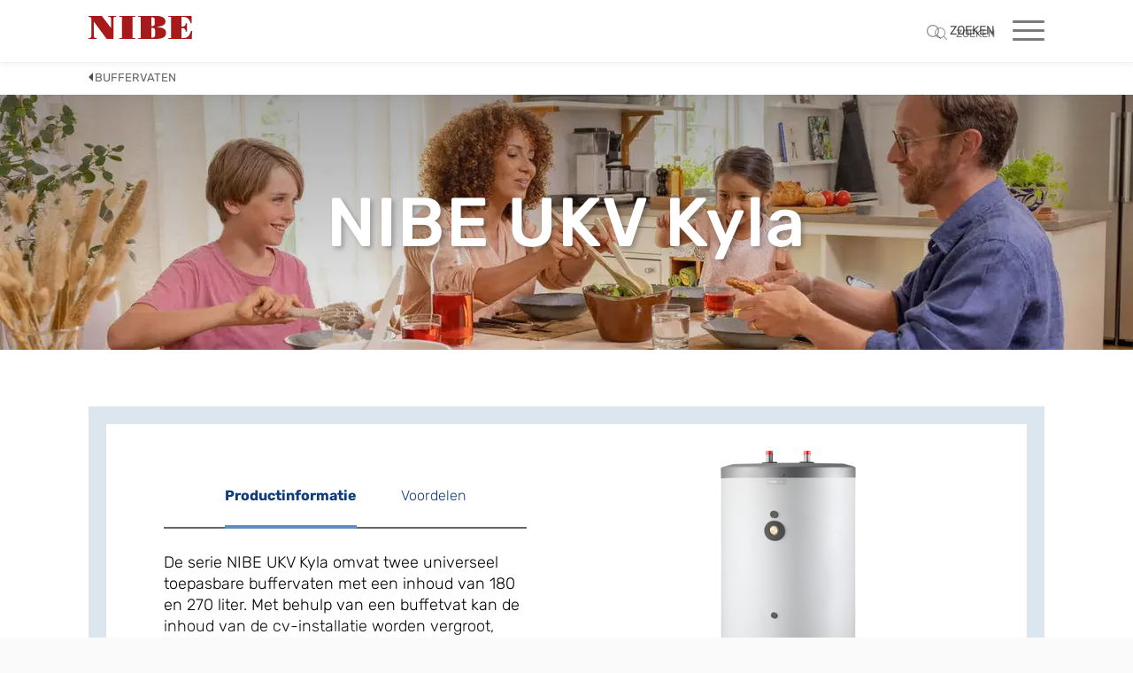

--- FILE ---
content_type: text/html;charset=UTF-8
request_url: https://www.nibe.eu/nl-be/producten/boilers-en-buffervaten/buffervaten/ukv-kyla
body_size: 18501
content:
<!DOCTYPE html>
<html lang="nl" class="sv-no-js sv-template-new-product-page-20">
<head>
   <meta charset="UTF-8">
   <script nonce="19e1ab40-f392-11f0-82dc-a99e35c74703">(function(c){c.add('sv-js');c.remove('sv-no-js');})(document.documentElement.classList)</script>
   <title>NIBE UKV Kyla dampdichte buffervaten 40 tot 300 liter | NIBE</title>
   <link rel="preload" href="/sitevision/system-resource/52f396d1304ae8b375ef2acad6e33a9cc155217d0bcc0f9cdb669bf074dd2335/js/jquery-social.js" as="script">
   <link rel="preload" href="/sitevision/system-resource/52f396d1304ae8b375ef2acad6e33a9cc155217d0bcc0f9cdb669bf074dd2335/envision/envision.js" as="script">
   <link rel="preload" href="/sitevision/system-resource/52f396d1304ae8b375ef2acad6e33a9cc155217d0bcc0f9cdb669bf074dd2335/js/utils.js" as="script">
   <link rel="preload" href="/sitevision/system-resource/52f396d1304ae8b375ef2acad6e33a9cc155217d0bcc0f9cdb669bf074dd2335/js/portlets-social.js" as="script">
               <meta name="description" content="NIBE UKV Kyla dampdichte buffervaten 40 tot 300 liter productinformatie, documentatie en specificaties. NIBE: Jouw warmtecomfort is onze passie">
                        <meta name="startNode" content="default">
            <meta name="viewport" content="width=device-width, initial-scale=1, minimum-scale=1, shrink-to-fit=no">
   <meta name="dcterms.identifier" content="https://www.nibe.eu">
   <meta name="dcterms.language" content="nl">
   <meta name="dcterms.format" content="text/html">
   <meta name="dcterms.type" content="text">
   <link rel="canonical" href="https://www.nibe.eu/nl-be/producten/boilers-en-buffervaten/buffervaten/ukv-kyla">
   <link rel="stylesheet" type="text/css" href="/2.71d2184415cc618ee4def/1768614297555/sitevision-responsive-grids.css">
   <link rel="stylesheet" type="text/css" href="/2.71d2184415cc618ee4def/1768614334124/sitevision-spacing.css">
   
      <link rel="stylesheet" type="text/css" href="/2.71d2184415cc618ee4def/auto/1768646360702/SiteVision.css">
      <link rel="stylesheet" type="text/css" href="/2.71d2184415cc618ee4def/0/9769/print/SiteVision.css">
   <link rel="stylesheet" type="text/css" href="/sitevision/system-resource/52f396d1304ae8b375ef2acad6e33a9cc155217d0bcc0f9cdb669bf074dd2335/css/portlets-social.css">
   <link rel="stylesheet" type="text/css" href="/sitevision/system-resource/52f396d1304ae8b375ef2acad6e33a9cc155217d0bcc0f9cdb669bf074dd2335/envision/envision.css">

      <link rel="stylesheet" type="text/css" href="/2.71d2184415cc618ee4def/91.1a317b28174e75e93e82a4d/1768614716811/0/sv-template-asset.css">
         <link rel="stylesheet" type="text/css" href="/webapp-resource/4.7a0d4d117d0b32b7fd3f3b/360.1a317b28174e75e93e828de/1602593219758/webapp-assets.css">
      <link rel="stylesheet" type="text/css" href="/webapp-resource/4.7a0d4d117d0b32b7fd3f3b/360.7f6fe6f91795dd71a3e1a26/1621862041236/webapp-assets.css">
      <script nonce="19e1ab40-f392-11f0-82dc-a99e35c74703">!function(t,e){t=t||"docReady",e=e||window;var n=[],o=!1,c=!1;function d(){if(!o){o=!0;for(var t=0;t<n.length;t++)try{n[t].fn.call(window,n[t].ctx)}catch(t){console&&console.error(t)}n=[]}}function a(){"complete"===document.readyState&&d()}e[t]=function(t,e){if("function"!=typeof t)throw new TypeError("callback for docReady(fn) must be a function");o?setTimeout(function(){t(e)},1):(n.push({fn:t,ctx:e}),"complete"===document.readyState?setTimeout(d,1):c||(document.addEventListener?(document.addEventListener("DOMContentLoaded",d,!1),window.addEventListener("load",d,!1)):(document.attachEvent("onreadystatechange",a),window.attachEvent("onload",d)),c=!0))}}("svDocReady",window);</script>
      <script src="/sitevision/system-resource/52f396d1304ae8b375ef2acad6e33a9cc155217d0bcc0f9cdb669bf074dd2335/js/jquery-social.js"></script>
      <script src="/2.71d2184415cc618ee4def/91.1a317b28174e75e93e82a4d/1768614716875/HEAD/0/sv-template-asset.js"></script>
   <link rel="preconnect" href="https://cdn.cookielaw.org" crossorigin>
<link rel="preconnect" href="https://geolocation.onetrust.com" crossorigin>
<link rel="preconnect" href="https://www.google.com">
<link rel="preconnect" href="https://www.googletagmanager.com">
<link rel="dns-prefetch" href="https://static.cloudflareinsights.com">
<script src="https://www.google.com/recaptcha/api.js" async defer></script>
                                                                                          <meta property="og:image" content="https://www.nibe.eu/images/18.5f2a483618b3eb10a9db11/1716532597696/nibe-logga-200.jpg" />
               <meta property="og:image:width" content="200" />
                     <meta property="og:image:height" content="200" />
                                                                                 <meta name="twitter:card" content="summary" />
<meta property="og:url" content="https://www.nibe.eu/nl-be/producten/boilers-en-buffervaten/buffervaten/ukv-kyla" />
<meta property="og:type" content="website" />
   
   <link rel="apple-touch-icon" sizes="60x60" href="/images/18.33bb928717c32ed75591379/1716532107472/apple-touch-icon-60x60.png">
<link rel="apple-touch-icon" sizes="72x72" href="/images/18.33bb928717c32ed7559137a/1716532117637/apple-touch-icon-72x72.png">
<link rel="apple-touch-icon" sizes="76x76" href="/images/18.33bb928717c32ed7559137b/1716532127559/apple-touch-icon-76x76.png">
<link rel="apple-touch-icon" sizes="114x114" href="/images/18.33bb928717c32ed7559137c/1716532136908/apple-touch-icon-114x114.png">
<link rel="apple-touch-icon" sizes="120x120" href="/images/18.33bb928717c32ed7559137d/1716532145425/apple-touch-icon-120x120.png">
<link rel="apple-touch-icon" sizes="144x144" href="/images/18.33bb928717c32ed7559137e/1716532154660/apple-touch-icon-144x144.png">
<link rel="apple-touch-icon" sizes="152x152" href="/images/18.33bb928717c32ed7559137f/1716532163547/apple-touch-icon-152x152.png">
<link rel="apple-touch-icon" sizes="180x180" href="/images/18.33bb928717c32ed75591380/1716532171295/apple-touch-icon-180x180.png">

<link rel="icon" type="image/png" sizes="192x192" href="/images/18.33bb928717c32ed75591378/1716532096220/android-chrome-192x192.png">
<link rel="icon" type="image/png" sizes="16x16" href="/images/18.33bb928717c32ed75591381/1716532180261/favicon-16x16.png">
<link rel="icon" type="image/png" sizes="32x32" href="/images/18.33bb928717c32ed75591382/1716532187710/favicon-32x32.png">
<link rel="icon" type="image/png" sizes="96x96" href="/images/18.33bb928717c32ed75591383/1716532199079/favicon-96x96.png">
<link rel="mask-icon" href="/images/18.33bb928717c32ed75591384/1716532050261/safari-pinned-tab.svg">
   

   
<script id="not-nb-template">/* not-nb-template */</script>
<!--<link rel="stylesheet" href="https://fonts.googleapis.com/css2?family=Rubik:wght@300;400;500;700&display=swap" rel="stylesheet">-->
<link rel="stylesheet" href="https://www.nibe.eu/download/18.6e8729fc184415ed12a5d4/1667828317253/rubik-font-face.css">
<link rel="stylesheet" type="text/css" href="/download/18.2e39d0ad178cdfe736d39/1618379769993/generic-1.17.2.css">


<!--<link data-included-from="house" rel="stylesheet" type="text/css" href="/download/18.26177430180b11f0ff24b27/1653905374751/nibe-eu-2.9.0.css">
<link data-included-from="house" rel="stylesheet" type="text/css" href="/download/18.3a41bf3618294a6a5a14b06/1662020848680/nibe-eu-2.12.3.css">-->
<link data-included-from="house" rel="stylesheet" type="text/css" href="/download/18.564ba7d18469d1494e1191/1669109285818/nibe-eu-2.14.1.css">


<!--
<link data-included-from="house" rel="stylesheet" type="text/css" href="/download/18.1517203218c60c6ef7281c/1702965627237/nibe-eu-3.11.1.css">
<link data-included-from="house" rel="stylesheet" type="text/css" href="/download/18.3b0e15d818cfe80b013100b/1706097449304/nibe-eu-3.12.1.css">
<link data-included-from="house" rel="stylesheet" type="text/css" href="/download/18.3b0e15d818cfe80b013100d/1706100955537/nibe-eu-3.12.2.css">
<link data-included-from="house" rel="stylesheet" type="text/css" href="/download/18.5965412418fc335b9ce2a/1716984376961/nibe-eu-3.14.2.css">-->
<link data-included-from="house" rel="stylesheet" type="text/css" href="/download/18.1395e6bb193d14264ac2d81/1736933197586/nibe-eu-3.24.1.css">



<style>

@media only screen and (max-width: 700px) {
   .nb-card-layout-columns-1 .nb-card-item, 
   .nb-card-layout-columns-2 .nb-card-item, 
   .nb-card-layout-columns-3 .nb-card-item, 
   .nb-card-layout-columns-4 .nb-card-item, 
   .nb-card-layout-columns-fullwidth.nb-card-layout-columns-2 .nb-card-item {
       -ms-flex-preferred-size: 100%;
       flex-basis: 100%;
   }
}

   
   .has-visible-header-search .sv-searchform-portlet #overlay {
      display: block;
   }
</style>


<link rel="stylesheet" id="dev-style" type="text/css" href="/download/18.3a41bf3618294a6a5a16cd9/1663223002861/style.css">

<!--<script src="/download/18.26177430180b11f0ff24b4d/1653980859614/nibe-eu-1.0.0.js"></script>

<script src="/download/18.1517203218c60c6ef72828/1702967337299/nibe-eu-3.0.3.js"></script>-->

<script src="/download/18.3b0e15d818cfe80b0131b63/1707306364138/nibe-eu-3.0.4.js"></script>




<style>
.nb-card-layout-image-fit-contain .nb-card-media img {
    object-fit: contain;
}
.site-header-content-wrap {
   margin-bottom: 0 !important;
}
.nb-breadcrumbs-text {
  padding: 3px 7px 7px !important;

}
</style>
   <script>
    window.dataLayer = window.dataLayer || [];
    function gtag() {
        dataLayer.push(arguments);
    }
    gtag("consent", "default", {
        ad_storage: "denied",
        ad_user_data: "denied", 
        ad_personalization: "denied",
        analytics_storage: "denied",
        functionality_storage: "denied",
        personalization_storage: "denied",
        security_storage: "granted",
        wait_for_update: 2000,
    });
    gtag("set", "ads_data_redaction", true);
    gtag("set", "url_passthrough", true);
</script>

<script>
window.uetq = window.uetq || [];
window.uetq.push('consent', 'default', {
    'ad_storage': 'denied'
    });
</script>

<script>(function(w,d,s,l,i){w[l]=w[l]||[];w[l].push({'gtm.start':
      new Date().getTime(),event:'gtm.js'});var f=d.getElementsByTagName(s)[0],
      j=d.createElement(s),dl=l!='dataLayer'?'&l='+l:'';j.async=true;j.src=
      'https://www.googletagmanager.com/gtm.js?id='+i+dl;f.parentNode.insertBefore(j,f);
      })(window,document,'script','dataLayer','GTM-NN89CBJ');</script>
   

<!-- Start cookieyes banner -->
	<script id="cookieyes" type="text/javascript" src="https://cdn-cookieyes.com/client_data/cd9711a032ed7a1743512d8da64ab2ff/script.js"></script>
	<!-- End cookieyes banner -->


   



   





<script data-user="Anonymous" data-logged-in="false" data-valid-user="false"></script>


   <script src="https://analytics.ahrefs.com/analytics.js" data-key="+nGRl9UEqTJR4w6gE3X9wQ" async></script>
   <script>(function(){var dbpr=100;if(Math.random()*100>100-dbpr){var d="dbbRum",w=window,o=document,a=addEventListener,scr=o.createElement("script");scr.async=!0;w[d]=w[d]||[];w[d].push(["presampling",dbpr]);["error","unhandledrejection"].forEach(function(t){a(t,function(e){w[d].push([t,e])});});scr.src="https://cdn.debugbear.com/NGuGkKMHtRqU.js";o.head.appendChild(scr);}})()</script>
   <!-- Google Tag Manager -->
<script>(function(w,d,s,l,i){w[l]=w[l]||[];w[l].push({'gtm.start':
new Date().getTime(),event:'gtm.js'});var f=d.getElementsByTagName(s)[0],
j=d.createElement(s),dl=l!='dataLayer'?'&l='+l:'';j.async=true;j.src=
'https://www.googletagmanager.com/gtm.js?id='+i+dl;f.parentNode.insertBefore(j,f);
})(window,document,'script','dataLayer','GTM-K829MZF');</script>
<!-- End Google Tag Manager -->


   <script nonce="19e1ab40-f392-11f0-82dc-a99e35c74703">
      window.sv = window.sv || {};
      sv.UNSAFE_MAY_CHANGE_AT_ANY_GIVEN_TIME_webAppExternals = {};
      sv.PageContext = {
      pageId: '4.7a0d4d117d0b32b7fd3f3b',
      siteId: '2.71d2184415cc618ee4def',
      userIdentityId: '',
      userIdentityReadTimeout: 0,
      userLocale: 'nl_BE',
      dev: false,
      csrfToken: '',
      html5: true,
      useServerSideEvents: false,
      nodeIsReadOnly: false
      };
   </script>
      <script nonce="19e1ab40-f392-11f0-82dc-a99e35c74703">!function(){"use strict";var t,n={},e={},i={};function r(t){return n[t]=n[t]||{instances:[],modules:{},bundle:{}},n[t]}document.querySelector("html").classList.add("js");var s={registerBootstrapData:function(t,n,i,r,s){var a,o=e[t];o||(o=e[t]={}),(a=o[i])||(a=o[i]={}),a[n]={subComponents:r,options:s}},registerInitialState:function(t,n){i[t]=n},registerApp:function(n){var e=n.applicationId,i=r(e);if(t){var s={};s[e]=i,s[e].instances=[n],t.start(s)}else i.instances.push(n)},registerModule:function(t){r(t.applicationId).modules[t.path]=t},registerBundle:function(t){r(t.applicationId).bundle=t.bundle},getRegistry:function(){return n},setAppStarter:function(n){t=n},getBootstrapData:function(t){return e[t]},getInitialState:function(t){return i[t]}};window.AppRegistry=s}();</script>
</head>
<body class=" sv-responsive  env-m-around--0">
<div  id="svid10_71d2184415cc618ee4d2cd" class="sv-layout page-container"><div class="sv-layout sv-skip-spacer sv-template-portlet
" id="svid30_1777e84d160506dc1ca1a2"><div id="searchTranslations"><!-- searchTranslations --></div><div class="sv-vertical sv-layout sv-skip-spacer sv-template-layout" id="svid10_1777e84d160506dc1ca18c"><div class="sv-vertical sv-layout sv-skip-spacer sv-template-layout" id="svid93_1777e84d160506dc1ca18d"><div class="sv-script-portlet sv-portlet sv-skip-spacer sv-template-portlet
" id="svid12_1777e84d160506dc1ca19a"><div id="searchTranslations-0"><!-- searchTranslations --></div><script type="text/javascript">var searchTranslations = {"headSearchSuggestions":"Search suggestions","resultBeforeHitcount":"Search results for","headSearchInputLabel":"Press enter to search or ESC to close","resultAfterHitcount":"hits"}</script>
</div>
</div>
</div>
</div>
<div class="sv-vertical sv-layout sv-template-layout" id="svid10_5634df6215f5e37dfde67"><div class="sv-script-portlet sv-portlet sv-skip-spacer sv-template-portlet
" id="svid12_5634df6215f5e37dfde68"><div id="GTMnoscriptiframe"><!-- GTM noscript iframe --></div>
</div>
</div>
<header class="sv-vertical sv-layout nibe-header sv-template-layout c8729"  id="svid10_71d2184415cc618ee4d2ce"><div class="sv-fluid-grid sv-grid-12-columns sv-layout sv-skip-spacer sv-template-layout c6590"  id="svid10_71d2184415cc618ee4d3a0"><div class="sv-row sv-layout sv-skip-spacer sv-template-layout" id="svid10_71d2184415cc618ee4d3a1"><div class="sv-layout site-header-content-wrap sv-skip-spacer sv-column-12 sv-template-layout c8747"  id="svid10_71d2184415cc618ee4d3a2"><div class="sv-horizontal sv-layout site-header-content sv-skip-spacer sv-template-layout" id="svid10_71d2184415cc618ee4d39b"><div class="sv-vertical sv-layout sv-skip-spacer sv-horizontal-column sv-template-layout" id="svid10_71d2184415cc618ee4d39c"><div class="sv-script-portlet sv-portlet sv-template-portlet
 c8741"  id="svid12_291107e31878e6f5c2c493e"><div id="Script"><!-- Script --></div><a class="nb-home-link" href="/nl-be"><img class="nb-home-logo" alt="" width="117" height="26" src="/images/18.6394f9d91836c36799c18b7/1716537072922/nibe-logo-web.svg"></a></div>
</div>
<div class="sv-horizontal sv-layout sv-horizontal-column sv-template-layout" id="svid10_6545ae0315f9645808a8a7"><div class="sv-script-portlet sv-portlet sv-skip-spacer sv-horizontal-column sv-template-portlet
" id="svid12_6545ae0315f9645808a8ac"><div id="Search"><!-- Search --></div>
<a class="mobile-search open_search"><img src="/images/18.fa5380915f2edfaed9159/1512990835528/searchicon.svg"></a></div>
</div>
<div class="sv-html-portlet sv-portlet toggle-mobile-nav sv-horizontal-column sv-template-portlet
" id="svid12_26177430180b11f0ff248d7"><div id="HTMLtogglemobilenav"><!-- HTML - toggle-mobile-nav --></div><span class="toggle-mobile-nav-icon"><span></span></span></div>
<div class="sv-horizontal sv-layout sv-horizontal-column sv-template-layout" id="svid10_71d2184415cc618ee4dd1b"><div class="sv-html-portlet sv-portlet sv-skip-spacer sv-horizontal-column sv-template-portlet
" id="svid12_71d2184415cc618ee4dd0e"><div id="Menubutton"><!-- Menu button --></div><div class="menu-icon"></div>
</div>
</div>
<div  class="sv-custom-module sv-nes-website-navigation sv-horizontal-column sv-template-portlet
 c8725" id="svid12_3b0e15d818cfe80b01316a"><div id="NESWebsiteNavigation"><!-- NES Website Navigation --></div><div data-cid="12.3b0e15d818cfe80b01316a"><div class="nb-nav"><div class="nb-nav-toggle"><span></span></div><div class="nb-nav-content"><ul class="nb-nav-menu nb-nav-menu--level-1"><li class="nb-nav-item nb-nav-item--level-1"><span class="nb-nav-title nb-nav-title--level-1"><a class="nb-nav-link nb-nav-link--level-1" href="https://warmtepomp.nibe.eu/nl-be">Duurzaam wonen</a></span></li><li class="nb-nav-item nb-nav-item--level-1 nb-nav-item--has-children nb-nav-item--level-1-has-children"><span class="nb-nav-title nb-nav-title--level-1 nb-nav-title--level-1-has-children nb-nav-title--has-children"><button class="nb-nav-link nb-nav-link--level-1 nb-nav-link--has-children" aria-expanded="false" aria-haspopup="false">Producten</button><span class="nb-nav__toggle-child nb-nav__toggle-child--level-1"></span></span><div class="nb-nav-children nb-nav-children--level-2"><div class="nb-nav-children-content"><ul class="nb-nav-menu nb-nav-menu--level-2"><li class="nb-nav-item nb-nav-item--level-2"><span class="nb-nav-title nb-nav-title--level-2"><a class="nb-nav-link nb-nav-link--level-2" href="/nl-be/producten/s-serie-warmtepompen">S-serie warmtepompen</a></span></li><li class="nb-nav-item nb-nav-item--level-2 nb-nav-item--has-children nb-nav-item--level-2-has-children"><span class="nb-nav-title nb-nav-title--level-2 nb-nav-title--level-2-has-children nb-nav-title--has-children"><button class="nb-nav-link nb-nav-link--level-2 nb-nav-link--has-children" aria-expanded="false" aria-haspopup="false">Warmtepompen</button><span class="nb-nav__toggle-child nb-nav__toggle-child--level-2"></span></span><div class="nb-nav-children nb-nav-children--level-3"><div class="nb-nav-children-content"><ul class="nb-nav-menu nb-nav-menu--level-3"><li class="nb-nav-item nb-nav-item--level-3"><span class="nb-nav-title nb-nav-title--level-3"><a class="nb-nav-link nb-nav-link--level-3" href="/nl-be/producten/warmtepompen/water-water-warmtepompen">Water/water warmtepompen</a></span></li><li class="nb-nav-item nb-nav-item--level-3"><span class="nb-nav-title nb-nav-title--level-3"><a class="nb-nav-link nb-nav-link--level-3" href="/nl-be/producten/warmtepompen/lucht-water-warmtepompen">Lucht/water warmtepompen</a></span></li><li class="nb-nav-item nb-nav-item--level-3"><span class="nb-nav-title nb-nav-title--level-3"><a class="nb-nav-link nb-nav-link--level-3" href="/nl-be/producten/warmtepompen/ventilatielucht-water-warmtepompen">Ventilatielucht/water warmtepompen</a></span></li><li class="nb-nav-item nb-nav-item--level-3"><span class="nb-nav-title nb-nav-title--level-3"><a class="nb-nav-link nb-nav-link--level-3" href="/nl-be/producten/warmtepompen/hybride-warmtepompen">Hybride warmtepompen</a></span></li></ul></div></div></li><li class="nb-nav-item nb-nav-item--level-2"><span class="nb-nav-title nb-nav-title--level-2"><a class="nb-nav-link nb-nav-link--level-2" href="/nl-be/producten/balansventilatie-met-wtw">Balansventilatie met WTW</a></span></li><li class="nb-nav-item nb-nav-item--level-2 nb-nav-item--has-children nb-nav-item--level-2-has-children"><span class="nb-nav-title nb-nav-title--level-2 nb-nav-title--level-2-has-children nb-nav-title--has-children"><button class="nb-nav-link nb-nav-link--level-2 nb-nav-link--has-children" aria-expanded="false" aria-haspopup="false">Boilers en buffervaten</button><span class="nb-nav__toggle-child nb-nav__toggle-child--level-2"></span></span><div class="nb-nav-children nb-nav-children--level-3"><div class="nb-nav-children-content"><ul class="nb-nav-menu nb-nav-menu--level-3"><li class="nb-nav-item nb-nav-item--level-3"><span class="nb-nav-title nb-nav-title--level-3"><a class="nb-nav-link nb-nav-link--level-3" href="/nl-be/producten/boilers-en-buffervaten/indirect-verwarmde-spiraalboilers">Indirect verwarmde spiraalboilers</a></span></li><li class="nb-nav-item nb-nav-item--level-3"><span class="nb-nav-title nb-nav-title--level-3"><a class="nb-nav-link nb-nav-link--level-3" href="/nl-be/producten/boilers-en-buffervaten/indirect-verwarmde-boilers-tank-in-tank">Indirect verwarmde boilers, tank-in-tank</a></span></li><li class="nb-nav-item nb-nav-item--level-3"><span class="nb-nav-title nb-nav-title--level-3"><a class="nb-nav-link nb-nav-link--level-3" href="/nl-be/producten/boilers-en-buffervaten/boilervaten-voor-oplaadsystemen">Boilervaten voor oplaadsystemen</a></span></li><li class="nb-nav-item nb-nav-item--level-3"><span class="nb-nav-title nb-nav-title--level-3"><a class="nb-nav-link nb-nav-link--level-3" href="/nl-be/producten/boilers-en-buffervaten/elektrisch-verwarmde-boilers">Elektrisch verwarmde boilers</a></span></li><li class="nb-nav-item nb-nav-item--level-3"><span class="nb-nav-title nb-nav-title--level-3"><a class="nb-nav-link nb-nav-link--level-3" href="/nl-be/producten/boilers-en-buffervaten/buffervaten">Buffervaten</a></span></li></ul></div></div></li><li class="nb-nav-item nb-nav-item--level-2"><span class="nb-nav-title nb-nav-title--level-2"><a class="nb-nav-link nb-nav-link--level-2" href="/nl-be/producten/smart-energy-management">Smart Energy Management</a></span></li></ul></div></div></li><li class="nb-nav-item nb-nav-item--level-1 nb-nav-item--has-children nb-nav-item--level-1-has-children"><span class="nb-nav-title nb-nav-title--level-1 nb-nav-title--level-1-has-children nb-nav-title--has-children"><button class="nb-nav-link nb-nav-link--level-1 nb-nav-link--has-children" aria-expanded="false" aria-haspopup="false">Kennisbank</button><span class="nb-nav__toggle-child nb-nav__toggle-child--level-1"></span></span><div class="nb-nav-children nb-nav-children--level-2"><div class="nb-nav-children-content"><ul class="nb-nav-menu nb-nav-menu--level-2"><li class="nb-nav-item nb-nav-item--level-2"><span class="nb-nav-title nb-nav-title--level-2"><a class="nb-nav-link nb-nav-link--level-2" href="/nl-be/kennisbank/voordat-u-koopt">Voordat u koopt</a></span></li><li class="nb-nav-item nb-nav-item--level-2"><span class="nb-nav-title nb-nav-title--level-2"><a class="nb-nav-link nb-nav-link--level-2" href="/nl-be/kennisbank/nibe-referentieprojecten">NIBE referentieprojecten</a></span></li><li class="nb-nav-item nb-nav-item--level-2"><span class="nb-nav-title nb-nav-title--level-2"><a class="nb-nav-link nb-nav-link--level-2" href="/nl-be/kennisbank/epb-informatie">EPB-informatie</a></span></li><li class="nb-nav-item nb-nav-item--level-2"><span class="nb-nav-title nb-nav-title--level-2"><a class="nb-nav-link nb-nav-link--level-2" href="/nl-be/kennisbank/premies">Premies</a></span></li><li class="nb-nav-item nb-nav-item--level-2"><span class="nb-nav-title nb-nav-title--level-2"><a class="nb-nav-link nb-nav-link--level-2" href="javascript:void(window.open(&#x27;https://warmtepomp.nibe.eu/nl-be/kosten-en-premies/capaciteitstarief-en-warmtepompen&#x27;,&#x27;_blank&#x27;,&#x27;toolbar=1,location=1,status=1,menubar=1,scrollbars=1,resizable=1&#x27;));">Capaciteitstarief</a></span></li><li class="nb-nav-item nb-nav-item--level-2"><span class="nb-nav-title nb-nav-title--level-2"><a class="nb-nav-link nb-nav-link--level-2" href="/nl-be/kennisbank/faq">FAQ</a></span></li><li class="nb-nav-item nb-nav-item--level-2 nb-nav-item--has-children nb-nav-item--level-2-has-children"><span class="nb-nav-title nb-nav-title--level-2 nb-nav-title--level-2-has-children nb-nav-title--has-children"><button class="nb-nav-link nb-nav-link--level-2 nb-nav-link--has-children" aria-expanded="false" aria-haspopup="false">Video</button><span class="nb-nav__toggle-child nb-nav__toggle-child--level-2"></span></span><div class="nb-nav-children nb-nav-children--level-3"><div class="nb-nav-children-content"><ul class="nb-nav-menu nb-nav-menu--level-3"><li class="nb-nav-item nb-nav-item--level-3"><span class="nb-nav-title nb-nav-title--level-3"><a class="nb-nav-link nb-nav-link--level-3" href="/nl-be/kennisbank/video/nibe-instructievideo-s">NIBE instructievideo s</a></span></li><li class="nb-nav-item nb-nav-item--level-3"><span class="nb-nav-title nb-nav-title--level-3"><a class="nb-nav-link nb-nav-link--level-3" href="/nl-be/kennisbank/video/webinar">Webinar</a></span></li><li class="nb-nav-item nb-nav-item--level-3"><span class="nb-nav-title nb-nav-title--level-3"><a class="nb-nav-link nb-nav-link--level-3" href="/nl-be/kennisbank/video/nibe-video-s">NIBE video s</a></span></li></ul></div></div></li><li class="nb-nav-item nb-nav-item--level-2"><span class="nb-nav-title nb-nav-title--level-2"><a class="nb-nav-link nb-nav-link--level-2" href="/nl-be/kennisbank/quiet-mark">Quiet Mark</a></span></li></ul></div></div></li><li class="nb-nav-item nb-nav-item--level-1"><span class="nb-nav-title nb-nav-title--level-1"><a class="nb-nav-link nb-nav-link--level-1" href="/nl-be/zoek-installateur">Zoek Installateur</a></span></li><li class="nb-nav-item nb-nav-item--level-1 nb-nav-item--has-children nb-nav-item--level-1-has-children"><span class="nb-nav-title nb-nav-title--level-1 nb-nav-title--level-1-has-children nb-nav-title--has-children"><button class="nb-nav-link nb-nav-link--level-1 nb-nav-link--has-children" aria-expanded="false" aria-haspopup="false">Over NIBE</button><span class="nb-nav__toggle-child nb-nav__toggle-child--level-1"></span></span><div class="nb-nav-children nb-nav-children--level-2"><div class="nb-nav-children-content"><ul class="nb-nav-menu nb-nav-menu--level-2"><li class="nb-nav-item nb-nav-item--level-2"><span class="nb-nav-title nb-nav-title--level-2"><a class="nb-nav-link nb-nav-link--level-2" href="/nl-be/over-nibe/nibe-groep">NIBE Groep</a></span></li><li class="nb-nav-item nb-nav-item--level-2"><span class="nb-nav-title nb-nav-title--level-2"><a class="nb-nav-link nb-nav-link--level-2" href="/nl-be/over-nibe/nieuwsberichten">Nieuwsberichten</a></span></li><li class="nb-nav-item nb-nav-item--level-2"><span class="nb-nav-title nb-nav-title--level-2"><a class="nb-nav-link nb-nav-link--level-2" href="/nl-be/over-nibe/onze-missie">Onze missie</a></span></li><li class="nb-nav-item nb-nav-item--level-2"><span class="nb-nav-title nb-nav-title--level-2"><a class="nb-nav-link nb-nav-link--level-2" href="/nl-be/over-nibe/contact">Contact</a></span></li><li class="nb-nav-item nb-nav-item--level-2"><span class="nb-nav-title nb-nav-title--level-2"><a class="nb-nav-link nb-nav-link--level-2" href="/nl-be/over-nibe/iso-certificering">ISO-certificering</a></span></li><li class="nb-nav-item nb-nav-item--level-2"><span class="nb-nav-title nb-nav-title--level-2"><a class="nb-nav-link nb-nav-link--level-2" href="/nl-be/over-nibe/privacy-statement">Privacy statement</a></span></li><li class="nb-nav-item nb-nav-item--level-2"><span class="nb-nav-title nb-nav-title--level-2"><a class="nb-nav-link nb-nav-link--level-2" href="/nl-be/over-nibe/algemene-verkoop--en-leveringsvoorwaarden">Algemene verkoop- en leveringsvoorwaarden</a></span></li></ul></div></div></li><li class="nb-nav-item nb-nav-item--level-1"><span class="nb-nav-title nb-nav-title--level-1"><a class="nb-nav-link nb-nav-link--level-1" href="/nl-be/installateur">Installateur</a></span></li><li class="nb-nav-item nb-nav-item--level-1"><span class="nb-nav-title nb-nav-title--level-1"><a class="nb-nav-link nb-nav-link--level-1" href="/nl-be/werken-bij-nibe">Werken bij NIBE</a></span></li></ul><ul class="nb-nav-menu-secondary"><li><button class="nb-nav-menu-item-secondary nb-nav-menu-item-secondary--toggle-search" title="Toggle search"><span class="nb-nav-menu-icon-search" title="Zoeken"><svg width="14px" height="14px" viewBox="0 0 14 14"><defs/><g id="Search-results" stroke="none" stroke-width="1" fill="none" fill-rule="evenodd"><g transform="translate(-1228.000000, -39.000000)" fill="#5B6367"><path d="M1237.58816,41.5513158 C1238.56429,42.5268947 1239.05245,43.7028947 1239.05263,45.0789474 C1239.05337,45.4691053 1239.01339,45.8436053 1238.93289,46.2026316 C1238.73487,47.1032368 1238.28982,47.8951579 1237.59737,48.5789474 L1237.57895,48.5973684 C1236.61663,49.5672368 1235.45003,50.0522632 1234.07895,50.0526316 C1232.70289,50.0524474 1231.52708,49.5642895 1230.55132,48.5881579 C1229.58716,47.6245526 1229.10526,46.4548158 1229.10526,45.0789474 C1229.10508,43.7027105 1229.58697,42.5268947 1230.55132,41.5513158 C1231.52689,40.5869737 1232.70271,40.1048947 1234.07895,40.1052632 C1235.45482,40.1050789 1236.62455,40.5871579 1237.58816,41.5513158 M1242,52.4473684 C1242.00018,52.2944737 1241.94492,52.1625789 1241.83421,52.0513158 L1238.74868,48.9657895 C1239.38955,48.2201053 1239.81029,47.379 1240.01053,46.4421053 L1240.01053,46.4328947 C1240.10816,45.9998158 1240.15716,45.5486842 1240.15789,45.0789474 C1240.15808,43.3972895 1239.56253,41.9602632 1238.37105,40.7684211 C1237.19192,39.5896579 1235.76116,39.0001842 1234.07895,39 C1232.39729,39.0003684 1230.96045,39.5898421 1229.76842,40.7684211 C1228.58984,41.9604474 1228.00037,43.3972895 1228,45.0789474 C1228.00018,46.7611579 1228.58966,48.1917368 1229.76842,49.3710526 C1230.96045,50.5625263 1232.39711,51.1580789 1234.07895,51.1578947 C1235.57308,51.1582632 1236.86863,50.6887105 1237.96579,49.7486842 L1241.05132,52.8342105 C1241.16239,52.9451053 1241.29447,53.0001842 1241.44737,53 C1241.60026,53.0001842 1241.72903,52.9451053 1241.83421,52.8342105 C1241.94492,52.7292105 1242.00018,52.6000789 1242,52.4473684" /></g></g></svg></span><span>Zoeken</span></button></li><li class="nb-nav-menu-item-secondary"><a class="nb-nav-link-secondary" target="_blank" href="https://www.nibe.eu/be/fr" rel="noreferrer">Français</a></li></ul></div></div></div><script nonce="19e1ab40-f392-11f0-82dc-a99e35c74703" >AppRegistry.registerBootstrapData('12.3b0e15d818cfe80b01316a','12.3b0e15d818cfe80b01316a','AGNOSTIC_RENDERER');</script><script nonce="19e1ab40-f392-11f0-82dc-a99e35c74703">AppRegistry.registerInitialState('12.3b0e15d818cfe80b01316a',{"app":{"menu":[{"url":"https://warmtepomp.nibe.eu/nl-be","name":"Duurzaam wonen","level":1,"hasChildren":false,"isCurrentPage":false,"children":[]},{"url":"/nl-be/producten","name":"Producten","level":1,"hasChildren":true,"isCurrentPage":false,"children":[{"url":"/nl-be/producten/s-serie-warmtepompen","name":"S-serie warmtepompen","level":2,"hasChildren":false,"isCurrentPage":false,"children":[]},{"url":"/nl-be/producten/warmtepompen","name":"Warmtepompen","level":2,"hasChildren":true,"isCurrentPage":false,"children":[{"url":"/nl-be/producten/warmtepompen/water-water-warmtepompen","name":"Water/water warmtepompen","level":3,"hasChildren":true,"isCurrentPage":false,"children":[]},{"url":"/nl-be/producten/warmtepompen/lucht-water-warmtepompen","name":"Lucht/water warmtepompen","level":3,"hasChildren":true,"isCurrentPage":false,"children":[]},{"url":"/nl-be/producten/warmtepompen/ventilatielucht-water-warmtepompen","name":"Ventilatielucht/water warmtepompen","level":3,"hasChildren":true,"isCurrentPage":false,"children":[]},{"url":"/nl-be/producten/warmtepompen/hybride-warmtepompen","name":"Hybride warmtepompen","level":3,"hasChildren":true,"isCurrentPage":false,"children":[]}]},{"url":"/nl-be/producten/balansventilatie-met-wtw","name":"Balansventilatie met WTW","level":2,"hasChildren":false,"isCurrentPage":false,"children":[]},{"url":"/nl-be/producten/boilers-en-buffervaten","name":"Boilers en buffervaten","level":2,"hasChildren":true,"isCurrentPage":false,"children":[{"url":"/nl-be/producten/boilers-en-buffervaten/indirect-verwarmde-spiraalboilers","name":"Indirect verwarmde spiraalboilers","level":3,"hasChildren":true,"isCurrentPage":false,"children":[]},{"url":"/nl-be/producten/boilers-en-buffervaten/indirect-verwarmde-boilers-tank-in-tank","name":"Indirect verwarmde boilers, tank-in-tank","level":3,"hasChildren":true,"isCurrentPage":false,"children":[]},{"url":"/nl-be/producten/boilers-en-buffervaten/boilervaten-voor-oplaadsystemen","name":"Boilervaten voor oplaadsystemen","level":3,"hasChildren":true,"isCurrentPage":false,"children":[]},{"url":"/nl-be/producten/boilers-en-buffervaten/elektrisch-verwarmde-boilers","name":"Elektrisch verwarmde boilers","level":3,"hasChildren":true,"isCurrentPage":false,"children":[]},{"url":"/nl-be/producten/boilers-en-buffervaten/buffervaten","name":"Buffervaten","level":3,"hasChildren":true,"isCurrentPage":false,"children":[]}]},{"url":"/nl-be/producten/smart-energy-management","name":"Smart Energy Management","level":2,"hasChildren":false,"isCurrentPage":false,"children":[]}]},{"url":"/nl-be/kennisbank","name":"Kennisbank","level":1,"hasChildren":true,"isCurrentPage":false,"children":[{"url":"/nl-be/kennisbank/voordat-u-koopt","name":"Voordat u koopt","level":2,"hasChildren":false,"isCurrentPage":false,"children":[]},{"url":"/nl-be/kennisbank/nibe-referentieprojecten","name":"NIBE referentieprojecten","level":2,"hasChildren":false,"isCurrentPage":false,"children":[]},{"url":"/nl-be/kennisbank/epb-informatie","name":"EPB-informatie","level":2,"hasChildren":false,"isCurrentPage":false,"children":[]},{"url":"/nl-be/kennisbank/premies","name":"Premies","level":2,"hasChildren":false,"isCurrentPage":false,"children":[]},{"url":"javascript:void(window.open('https://warmtepomp.nibe.eu/nl-be/kosten-en-premies/capaciteitstarief-en-warmtepompen','_blank','toolbar=1,location=1,status=1,menubar=1,scrollbars=1,resizable=1'));","name":"Capaciteitstarief","level":2,"hasChildren":false,"isCurrentPage":false,"children":[]},{"url":"/nl-be/kennisbank/faq","name":"FAQ","level":2,"hasChildren":false,"isCurrentPage":false,"children":[]},{"url":"/nl-be/kennisbank/video","name":"Video","level":2,"hasChildren":true,"isCurrentPage":false,"children":[{"url":"/nl-be/kennisbank/video/nibe-instructievideo-s","name":"NIBE instructievideo s","level":3,"hasChildren":true,"isCurrentPage":false,"children":[]},{"url":"/nl-be/kennisbank/video/webinar","name":"Webinar","level":3,"hasChildren":true,"isCurrentPage":false,"children":[]},{"url":"/nl-be/kennisbank/video/nibe-video-s","name":"NIBE video s","level":3,"hasChildren":true,"isCurrentPage":false,"children":[]}]},{"url":"/nl-be/kennisbank/quiet-mark","name":"Quiet Mark","level":2,"hasChildren":false,"isCurrentPage":false,"children":[]}]},{"url":"/nl-be/zoek-installateur","name":"Zoek Installateur","level":1,"hasChildren":false,"isCurrentPage":false,"children":[]},{"url":"/nl-be/over-nibe","name":"Over NIBE","level":1,"hasChildren":true,"isCurrentPage":false,"children":[{"url":"/nl-be/over-nibe/nibe-groep","name":"NIBE Groep","level":2,"hasChildren":false,"isCurrentPage":false,"children":[]},{"url":"/nl-be/over-nibe/nieuwsberichten","name":"Nieuwsberichten","level":2,"hasChildren":false,"isCurrentPage":false,"children":[]},{"url":"/nl-be/over-nibe/onze-missie","name":"Onze missie","level":2,"hasChildren":false,"isCurrentPage":false,"children":[]},{"url":"/nl-be/over-nibe/contact","name":"Contact","level":2,"hasChildren":false,"isCurrentPage":false,"children":[]},{"url":"/nl-be/over-nibe/iso-certificering","name":"ISO-certificering","level":2,"hasChildren":false,"isCurrentPage":false,"children":[]},{"url":"/nl-be/over-nibe/privacy-statement","name":"Privacy statement","level":2,"hasChildren":false,"isCurrentPage":false,"children":[]},{"url":"/nl-be/over-nibe/algemene-verkoop--en-leveringsvoorwaarden","name":"Algemene verkoop- en leveringsvoorwaarden","level":2,"hasChildren":false,"isCurrentPage":false,"children":[]}]},{"url":"/nl-be/installateur","name":"Installateur","level":1,"hasChildren":false,"isCurrentPage":false,"children":[]},{"url":"/nl-be/werken-bij-nibe","name":"Werken bij NIBE","level":1,"hasChildren":false,"isCurrentPage":false,"children":[]}],"secondaryMenu":[{"url":"https://www.nibe.eu/be/fr","text":"Français"}],"languages":[],"settings":{"maxLevels":3,"addOverlay":false,"searchText":"Zoeken","preventDefault":true,"preventDefaultLevel1":false,"visibleCurrentPage":true,"breakpointMobile":"1300","iconToggleSearch":"\u003csvg width=\"14px\" height=\"14px\" viewBox=\"0 0 14 14\">\u003cdefs/>\u003cg id=\"Search-results\" stroke=\"none\" stroke-width=\"1\" fill=\"none\" fill-rule=\"evenodd\">\u003cg transform=\"translate(-1228.000000, -39.000000)\" fill=\"#5B6367\">\u003cpath d=\"M1237.58816,41.5513158 C1238.56429,42.5268947 1239.05245,43.7028947 1239.05263,45.0789474 C1239.05337,45.4691053 1239.01339,45.8436053 1238.93289,46.2026316 C1238.73487,47.1032368 1238.28982,47.8951579 1237.59737,48.5789474 L1237.57895,48.5973684 C1236.61663,49.5672368 1235.45003,50.0522632 1234.07895,50.0526316 C1232.70289,50.0524474 1231.52708,49.5642895 1230.55132,48.5881579 C1229.58716,47.6245526 1229.10526,46.4548158 1229.10526,45.0789474 C1229.10508,43.7027105 1229.58697,42.5268947 1230.55132,41.5513158 C1231.52689,40.5869737 1232.70271,40.1048947 1234.07895,40.1052632 C1235.45482,40.1050789 1236.62455,40.5871579 1237.58816,41.5513158 M1242,52.4473684 C1242.00018,52.2944737 1241.94492,52.1625789 1241.83421,52.0513158 L1238.74868,48.9657895 C1239.38955,48.2201053 1239.81029,47.379 1240.01053,46.4421053 L1240.01053,46.4328947 C1240.10816,45.9998158 1240.15716,45.5486842 1240.15789,45.0789474 C1240.15808,43.3972895 1239.56253,41.9602632 1238.37105,40.7684211 C1237.19192,39.5896579 1235.76116,39.0001842 1234.07895,39 C1232.39729,39.0003684 1230.96045,39.5898421 1229.76842,40.7684211 C1228.58984,41.9604474 1228.00037,43.3972895 1228,45.0789474 C1228.00018,46.7611579 1228.58966,48.1917368 1229.76842,49.3710526 C1230.96045,50.5625263 1232.39711,51.1580789 1234.07895,51.1578947 C1235.57308,51.1582632 1236.86863,50.6887105 1237.96579,49.7486842 L1241.05132,52.8342105 C1241.16239,52.9451053 1241.29447,53.0001842 1241.44737,53 C1241.60026,53.0001842 1241.72903,52.9451053 1241.83421,52.8342105 C1241.94492,52.7292105 1242.00018,52.6000789 1242,52.4473684\" />\u003c/g>\u003c/g>\u003c/svg>","useLanguageSwitcher":false}}});</script>
<script nonce="19e1ab40-f392-11f0-82dc-a99e35c74703">AppRegistry.registerApp({applicationId:'nes-website-navigation|1.1.0',htmlElementId:'svid12_3b0e15d818cfe80b01316a',route:'/',portletId:'12.3b0e15d818cfe80b01316a',locale:'nl-BE',defaultLocale:'en',webAppId:'nes-website-navigation',webAppVersion:'1.1.0',webAppAopId:'360.1395e6bb193d14264ac2990',webAppImportTime:'1736424872356',requiredLibs:{"react":"17.0.2"}});</script></div>
<div class="sv-vertical sv-layout nav-primary sv-horizontal-column sv-template-layout" id="svid10_71d2184415cc618ee4d39d"><div class="sv-vertical sv-layout sv-skip-spacer sv-template-layout" id="svid93_42c325d4168f2821dafe66"><div class="sv-custom-module sv-skip-spacer sv-template-portlet
" id="svid12_42c325d4168f2821dafe67"><div id="Mainmenu"><!-- Main menu --></div><div class="sv-script-portlet sv-portlet sv-skip-spacer sv-template-portlet
"><!--sv-no-index-->
<ul class="nibe-navigationMain">
<li class="nibe-navigationMain-item"><a href="https://warmtepomp.nibe.eu/nl-be" title="Duurzaam wonen" class="nibe-navigationMain-item-link">Duurzaam wonen<span class="env-assistive-text"> External link.</span></a>
</li><li class="nibe-navigationMain-item nibe-navigationMain-item-lit"><a href="/nl-be/producten" class="nibe-navigationMain-item-link">Producten</a>
<div class="nibe-navigationMain-item-megaMenu">
<div class="sv-horizontal sv-layout sv-skip-spacer" id="svid10_3bef29f616794a4c8cb61e0"><div  class="sv-vertical sv-layout mobile-submenu-item sv-skip-spacer sv-horizontal-column c8751" id="svid10_3bef29f616794a4c8cb61e1"><div class="sv-jcrmenu-portlet sv-portlet sv-skip-spacer" id="svid12_3bef29f616794a4c8cb61e2"><div id="Kopia1avMeny"><!-- Kopia (1) av Meny --></div>                  
         
                     
      
                        
      <ul class="nibe-navigationMain-dropdown">
                           
            
                           <li class="nibe-navigationMain-dropdown-item">
                        <a href="/nl-be/producten/s-serie-warmtepompen" class="c8730">S-serie warmtepompen</a></li>
                                    
            
                           <li class="nibe-navigationMain-dropdown-item">
                        <a href="/nl-be/producten/warmtepompen" class="c8730">Warmtepompen</a></li>
                                    
            
                           <li class="nibe-navigationMain-dropdown-item">
                        <a href="/nl-be/producten/balansventilatie-met-wtw" class="c8730">Balansventilatie met WTW</a></li>
                                    
            
                           <li class="nibe-navigationMain-dropdown-item">
                        <a href="/nl-be/producten/boilers-en-buffervaten" class="c8730">Boilers en buffervaten</a></li>
                                    
            
                           <li class="nibe-navigationMain-dropdown-item">
                        <a href="/nl-be/producten/smart-energy-management" class="c8730">Smart Energy Management</a></li>
                     </ul>
   </div>
</div>
<div  class="sv-vertical sv-layout sv-hide-sv-bp-phone sv-hide-sv-bp-tablet sv-horizontal-column c8728" id="svid10_3bef29f616794a4c8cb61e3"><div class="sv-image-portlet sv-portlet sv-skip-spacer c8726"  id="svid12_3bef29f616794a4c8cb61e4"><div id="Bild"><!-- Bild --></div><img alt="" class="sv-noborder c8745"  width="926" height="470" srcset="/images/18.64628edd161676d596727/1517901894620/x160p/Produkter-926x470.jpg 160w, /images/18.64628edd161676d596727/1517901894620/x320p/Produkter-926x470.jpg 320w, /images/18.64628edd161676d596727/1517901894620/x480p/Produkter-926x470.jpg 480w, /images/18.64628edd161676d596727/1517901894620/x640p/Produkter-926x470.jpg 640w, /images/18.64628edd161676d596727/1517901894620/x800p/Produkter-926x470.jpg 800w, /images/18.64628edd161676d596727/1517901894620/Produkter-926x470.jpg 926w" sizes="100vw" src="/images/18.64628edd161676d596727/1517901894620/Produkter-926x470.jpg"></div>
</div>
</div>
</div>
</li><li class="nibe-navigationMain-item"><a href="/nl-be/kennisbank" class="nibe-navigationMain-item-link">Kennisbank</a>
</li><li class="nibe-navigationMain-item"><a href="/nl-be/zoek-installateur" class="nibe-navigationMain-item-link">Zoek Installateur</a>
</li><li class="nibe-navigationMain-item"><a href="/nl-be/over-nibe" class="nibe-navigationMain-item-link">Over NIBE</a>
<div class="nibe-navigationMain-item-megaMenu">
<div class="sv-horizontal sv-layout sv-skip-spacer" id="svid10_3bef29f616794a4c8cb620c"><div  class="sv-vertical sv-layout mobile-submenu-item sv-skip-spacer sv-horizontal-column c5898" id="svid10_3bef29f616794a4c8cb620d"><div class="sv-jcrmenu-portlet sv-portlet sv-skip-spacer" id="svid12_3bef29f616794a4c8cb620e"><div id="Meny"><!-- Meny --></div>                  
         
                     
      
                        
      <ul class="nibe-navigationMain-dropdown">
                           
            
                           <li class="nibe-navigationMain-dropdown-item">
                        <a href="/nl-be/over-nibe/nibe-groep" class="c8730">NIBE Groep</a></li>
                                    
            
                           <li class="nibe-navigationMain-dropdown-item">
                        <a href="/nl-be/over-nibe/nieuwsberichten" class="c8730">Nieuwsberichten</a></li>
                                    
            
                           <li class="nibe-navigationMain-dropdown-item">
                        <a href="/nl-be/over-nibe/onze-missie" class="c8730">Onze missie</a></li>
                                    
            
                           <li class="nibe-navigationMain-dropdown-item">
                        <a href="/nl-be/over-nibe/contact" class="c8730">Contact</a></li>
                                    
            
                           <li class="nibe-navigationMain-dropdown-item">
                        <a href="/nl-be/over-nibe/iso-certificering" class="c8730">ISO-certificering</a></li>
                                    
            
                           <li class="nibe-navigationMain-dropdown-item">
                        <a href="/nl-be/over-nibe/privacy-statement" class="c8730">Privacy statement</a></li>
                                    
            
                           <li class="nibe-navigationMain-dropdown-item">
                        <a href="/nl-be/over-nibe/algemene-verkoop--en-leveringsvoorwaarden" class="c8730">Algemene verkoop- en leveringsvoorwaarden</a></li>
                     </ul>
   </div>
</div>
<div  class="sv-vertical sv-layout sv-hide-sv-bp-phone sv-hide-sv-bp-tablet sv-horizontal-column c8728" id="svid10_3bef29f616794a4c8cb620f"><div class="sv-image-portlet sv-portlet sv-skip-spacer c8726"  id="svid12_3bef29f616794a4c8cb6210"><div id="Bild"><!-- Bild --></div><img alt="" class="sv-noborder c8763"  width="926" height="617" srcset="/images/18.f78fe0f16e66147522236/1636727504976/x160p/Megameny-be-fr-926x617.jpg 160w, /images/18.f78fe0f16e66147522236/1636727504976/x320p/Megameny-be-fr-926x617.jpg 320w, /images/18.f78fe0f16e66147522236/1636727504976/x480p/Megameny-be-fr-926x617.jpg 480w, /images/18.f78fe0f16e66147522236/1636727504976/x640p/Megameny-be-fr-926x617.jpg 640w, /images/18.f78fe0f16e66147522236/1636727504976/x800p/Megameny-be-fr-926x617.jpg 800w, /images/18.f78fe0f16e66147522236/1636727504976/Megameny-be-fr-926x617.jpg 926w" sizes="100vw" src="/images/18.f78fe0f16e66147522236/1636727504976/Megameny-be-fr-926x617.jpg"></div>
</div>
</div>
</div>
</li><li class="nibe-navigationMain-item"><a href="/nl-be/installateur" class="nibe-navigationMain-item-link">Installateur</a>
</li><li class="nibe-navigationMain-item"><a href="/nl-be/werken-bij-nibe" class="nibe-navigationMain-item-link">Werken bij NIBE</a>
</li><li class="nibe-navigationMain-item hidden-md alt-grey-menu"><a href="https://www.nibe.eu/be/fr" class="nibe-navigationMain-item-link">FRANÇAIS</a></li></ul>
<!--/sv-no-index-->
</div>
</div>
</div>
</div>
<div  class="sv-vertical sv-layout nav-secondary sv-template-layout c8739" id="svid10_71d2184415cc618ee4d39e"><div class="sv-vertical sv-layout sv-skip-spacer sv-template-layout" id="svid93_42c325d4168f2821dafe69"><div class="sv-searchform-portlet sv-portlet sv-skip-spacer sv-template-portlet
" id="svid12_42c325d4168f2821dafe6a"><div id="Search-0"><!-- Search --></div>


                                                                                      
<script nonce="19e1ab40-f392-11f0-82dc-a99e35c74703">
svDocReady(function() {
   // Queries server for a suggestion list and shows it below the search field
   $svjq("#search12_42c325d4168f2821dafe6a").svAutoComplete({
      source: "/4.7a0d4d117d0b32b7fd3f3b/12.42c325d4168f2821dafe6a.json?state=autoComplete",
      minLength: 2,
      delay: 200,
      selectedValueContainerId: ""
   });
   // Backwards compatibility for custom templates
   $svjq("#search12_42c325d4168f2821dafe6a").on('focusin', function() {
      if ($svjq("#search12_42c325d4168f2821dafe6a").val() == "") {
         $svjq("#search12_42c325d4168f2821dafe6a").val("");
         return false;
      }
   });
   // Submit, blocks empty and placeholder queries
   $svjq("#search12_42c325d4168f2821dafe6abutton").on('click', function() {
      const qry = $svjq("#search12_42c325d4168f2821dafe6a").val();
      if (qry == "" || qry == "") {
         return false;
      }
   });
   // Invokes the search button if user presses the enter key (needed in IE)
   $svjq("#search12_42c325d4168f2821dafe6a").on('keypress', function(e) {
      if (e.which == 13) {
         $svjq("#search12_42c325d4168f2821dafe6abutton").trigger('focus').trigger('click');
         return false;
      }
   });
});
</script>


   <div id="overlay">
   
<i class="exit-icon"></i>
<form method="get" action="/nl-be/searchresult" class="sv-nomargin" id="searchforminmenu">
   <div>
      <label for="search12_42c325d4168f2821dafe6a" class="svhidden">Zoeken</label>
      <input id="search12_42c325d4168f2821dafe6a" class="normal sv-vamiddle search-text-input c8720"  type="text" name="query" placeholder="" value="" />
		<img class="search-icon" src="/images/18.fa5380915f2edfaed9159/1512990835528/searchicon.svg">
               <input  id="search12_42c325d4168f2821dafe6abutton" type="submit" class="normal sv-vamiddle c8725" name="submitButton" value="Zoeken" />
         </div>
   <p class="search_instruction headSearchInputLabel">
	</p>
</form>


</div></div>
<div class="sv-custom-module sv-hide-sv-bp-phone sv-hide-sv-bp-desktop sv-hide-sv-bp-tablet sv-template-portlet
" id="svid12_42c325d4168f2821dafe6b"><div id="Searchmenu"><!-- Search menu --></div><div class="sv-script-portlet sv-portlet sv-skip-spacer sv-template-portlet
">
<ul class="nibe-navigationMain">
   <li class="nibe-navigationMain-item desktop-search">
		<a class="nibe-navigationMain-item-link open_search">
                 	 <img src="/images/18.fa5380915f2edfaed9159/1512990835528/searchicon.svg">
                  <span>Zoeken</span>
      </a>
   </li>
         <li class="nibe-navigationMain-item">
		<a href="https://www.nibe.eu/be/fr" target="_blank" class="nibe-navigationMain-item-link light">Français</a>
   </li>
   </ul></div>
</div>
</div>
</div>
</div>
</div>
</div>
</div>
</header>
<div class="sv-vertical sv-layout nibe-vertical-content sv-template-layout c8727"  id="svid10_1777e84d160506dc1ca7f4f"><div class="sv-vertical sv-layout sv-skip-spacer sv-template-layout" id="svid10_71d2184415cc618ee4dbac"><div class="sv-vertical sv-layout sv-skip-spacer sv-template-layout" id="svid10_24e4cb8217594fb2fa71b7b"><div class="sv-vertical sv-layout sv-skip-spacer sv-template-layout" id="svid93_228249c317edfda535e18a5"><div class="sv-custom-module sv-nibe-breadcrumbs_and_sticky nb-breadcrumbs sv-skip-spacer sv-template-portlet
" id="svid12_3db69dc1795e0d992c3e2e"><div id="BreadcrumbsandSticky"><!-- Breadcrumbs and Sticky --></div><div data-cid="00fc341a-6add-3c12-cd62-0a7089aa27d5">
    <script>
        document
            .documentElement
            .classList
            .add('has-breadcrumbs');
    </script>

    <div class="nb-breadcrumbs-content">
        <div class="nb-breadcrumbs-items">
            
                <span class="nb-breadcrumbs-item">
                    <a href="/nl-be" class="nb-breadcrumbs-text nb-breadcrumbs-link">Start</a>
                </span>
            
                <span class="nb-breadcrumbs-item">
                    <a href="/nl-be/producten" class="nb-breadcrumbs-text nb-breadcrumbs-link">Producten</a>
                </span>
            
                <span class="nb-breadcrumbs-item">
                    <a href="/nl-be/producten/boilers-en-buffervaten" class="nb-breadcrumbs-text nb-breadcrumbs-link">Boilers en buffervaten</a>
                </span>
            
                <span class="nb-breadcrumbs-item">
                    <a href="/nl-be/producten/boilers-en-buffervaten/buffervaten" class="nb-breadcrumbs-text nb-breadcrumbs-link">Buffervaten</a>
                </span>
            
                <span class="nb-breadcrumbs-item">
                    <span class="nb-breadcrumbs-text">UKV Kyla</span>
                </span>
            
        </div>
        
    </div>

</div><script nonce="19e1ab40-f392-11f0-82dc-a99e35c74703">AppRegistry.registerBootstrapData('12.3db69dc1795e0d992c3e2e','00fc341a-6add-3c12-cd62-0a7089aa27d5','main',[],undefined);</script><script nonce="19e1ab40-f392-11f0-82dc-a99e35c74703">AppRegistry.registerInitialState('12.3db69dc1795e0d992c3e2e',{"breadCrumbs":{"crumbs":["\u003ca href=\"/nl-be\" class=\"nb-breadcrumbs-text nb-breadcrumbs-link\">Start\u003c/a>","\u003ca href=\"/nl-be/producten\" class=\"nb-breadcrumbs-text nb-breadcrumbs-link\">Producten\u003c/a>","\u003ca href=\"/nl-be/producten/boilers-en-buffervaten\" class=\"nb-breadcrumbs-text nb-breadcrumbs-link\">Boilers en buffervaten\u003c/a>","\u003ca href=\"/nl-be/producten/boilers-en-buffervaten/buffervaten\" class=\"nb-breadcrumbs-text nb-breadcrumbs-link\">Buffervaten\u003c/a>","\u003cspan class=\"nb-breadcrumbs-text\">UKV Kyla\u003c/span>"],"sticky":null},"route":"/"});</script>
<script nonce="19e1ab40-f392-11f0-82dc-a99e35c74703">AppRegistry.registerApp({applicationId:'nibe.breadcrumbs_and_sticky|1.0.1',htmlElementId:'svid12_3db69dc1795e0d992c3e2e',route:'/',portletId:'12.3db69dc1795e0d992c3e2e',locale:'nl-BE',defaultLocale:'en',webAppId:'nibe.breadcrumbs_and_sticky',webAppVersion:'1.0.1',webAppAopId:'360.7f6fe6f91795dd71a3e1a26',webAppImportTime:'1621862041236',requiredLibs:{},childComponentStateExtractionStrategy:'BY_ID'});</script></div>
</div>
</div>
<div id="svid94_1a317b28174e75e93e82a5b"><div class="sv-vertical sv-layout sv-skip-spacer sv-template-layout" id="svid10_1a317b28174e75e93e82a5c"><div id="svid94_7a0d4d117d0b32b7fd3f3f" class="pagecontent sv-layout"><div id="Hero"><!-- Hero --></div><div class="sv-custom-module sv-nb-hero-banner sv-skip-spacer" id="svid12_7a0d4d117d0b32b7fd3f40"><div id="NBHeroBanner"><!-- NB Hero Banner --></div><div class="hero-banner size-small primary-colour-theme hero-banner-layout-default   " data-cid="e5ffd1e3-ce01-f3f9-9969-6779d2d0decf"><div class="hero-banner-bg-container hero-banner-has-text">
   
      <img src="/images/18.bee30a17d16f6577811bd/1712652634044/accumulator-tanks-1-1600-NIBE.webp" srcset="/images/18.bee30a17d16f6577811bd/1712652634044/x160p/accumulator-tanks-1-1600-NIBE.webp 160w, /images/18.bee30a17d16f6577811bd/1712652634044/x320p/accumulator-tanks-1-1600-NIBE.webp 320w, /images/18.bee30a17d16f6577811bd/1712652634044/x480p/accumulator-tanks-1-1600-NIBE.webp 480w, /images/18.bee30a17d16f6577811bd/1712652634044/x640p/accumulator-tanks-1-1600-NIBE.webp 640w, /images/18.bee30a17d16f6577811bd/1712652634044/x800p/accumulator-tanks-1-1600-NIBE.webp 800w, /images/18.bee30a17d16f6577811bd/1712652634044/x960p/accumulator-tanks-1-1600-NIBE.webp 960w, /images/18.bee30a17d16f6577811bd/1712652634044/x1120p/accumulator-tanks-1-1600-NIBE.webp 1120w, /images/18.bee30a17d16f6577811bd/1712652634044/x1280p/accumulator-tanks-1-1600-NIBE.webp 1280w, /images/18.bee30a17d16f6577811bd/1712652634044/x1440p/accumulator-tanks-1-1600-NIBE.webp 1440w, /images/18.bee30a17d16f6577811bd/1712652634044/accumulator-tanks-1-1600-NIBE.webp 1600w" sizes="100vw" class="sv-noborder" alt="Boilers, buffervaten en platenwarmtewisselaars">
   
</div>



   <div class="hero-banner-text-container"
   
   >
      <div class="hero-banner-text">
         <h1 class="hero-banner-header">NIBE UKV Kyla</h1>
         
         
      </div>
   </div>






</div><script nonce="19e1ab40-f392-11f0-82dc-a99e35c74703">AppRegistry.registerBootstrapData('12.7a0d4d117d0b32b7fd3f40','e5ffd1e3-ce01-f3f9-9969-6779d2d0decf','main',[],undefined);</script><script nonce="19e1ab40-f392-11f0-82dc-a99e35c74703">AppRegistry.registerInitialState('12.7a0d4d117d0b32b7fd3f40',{"title":"NIBE UKV Kyla","text":"","buttons":[],"image":"\u003cimg src=\"/images/18.bee30a17d16f6577811bd/1712652634044/accumulator-tanks-1-1600-NIBE.webp\" srcset=\"/images/18.bee30a17d16f6577811bd/1712652634044/x160p/accumulator-tanks-1-1600-NIBE.webp 160w, /images/18.bee30a17d16f6577811bd/1712652634044/x320p/accumulator-tanks-1-1600-NIBE.webp 320w, /images/18.bee30a17d16f6577811bd/1712652634044/x480p/accumulator-tanks-1-1600-NIBE.webp 480w, /images/18.bee30a17d16f6577811bd/1712652634044/x640p/accumulator-tanks-1-1600-NIBE.webp 640w, /images/18.bee30a17d16f6577811bd/1712652634044/x800p/accumulator-tanks-1-1600-NIBE.webp 800w, /images/18.bee30a17d16f6577811bd/1712652634044/x960p/accumulator-tanks-1-1600-NIBE.webp 960w, /images/18.bee30a17d16f6577811bd/1712652634044/x1120p/accumulator-tanks-1-1600-NIBE.webp 1120w, /images/18.bee30a17d16f6577811bd/1712652634044/x1280p/accumulator-tanks-1-1600-NIBE.webp 1280w, /images/18.bee30a17d16f6577811bd/1712652634044/x1440p/accumulator-tanks-1-1600-NIBE.webp 1440w, /images/18.bee30a17d16f6577811bd/1712652634044/accumulator-tanks-1-1600-NIBE.webp 1600w\" sizes=\"100vw\" class=\"sv-noborder\" alt=\"Boilers, buffervaten en platenwarmtewisselaars\">","vimeoBgId":"","vimeoBgJsonLd":null,"vimeoUrl":null,"videoBg":{"src":"","type":null},"settings":{"theme":"primary-colour-theme","layout":"layout-default","bannerSize":"size-small","kenBurns":false,"bgMedia":null,"useParallax":null,"txt":{"effect":null,"zoomIn":{"duration":null,"delay":null}}},"vimeoId":"","route":"/"});</script>
<script nonce="19e1ab40-f392-11f0-82dc-a99e35c74703">AppRegistry.registerApp({applicationId:'nb.hero.banner|1.6.1',htmlElementId:'svid12_7a0d4d117d0b32b7fd3f40',route:'/',portletId:'12.7a0d4d117d0b32b7fd3f40',locale:'nl-BE',defaultLocale:'en',webAppId:'nb.hero.banner',webAppVersion:'1.6.1',webAppAopId:'360.62c8916e192252bc89c4d',webAppImportTime:'1727245539163',requiredLibs:{},childComponentStateExtractionStrategy:'BY_ID'});</script></div>
</div></div>
<div class="sv-fluid-grid sv-grid-12-columns sv-layout sv-template-layout c8731"  id="svid10_1a317b28174e75e93e82a5d"><div id="svid94_7a0d4d117d0b32b7fd3f42" class="pagecontent sv-layout"><div id="Maincontent"><!-- Main content --></div><div class="sv-custom-module sv-nesProduct sv-skip-spacer" id="svid12_7a0d4d117d0b32b7fd3f43"><div id="NIBEProduct"><!-- NIBE Product --></div>
<script nonce="19e1ab40-f392-11f0-82dc-a99e35c74703">AppRegistry.registerApp({applicationId:'nesProduct|1.1.8',htmlElementId:'svid12_7a0d4d117d0b32b7fd3f43',route:'/',portletId:'12.7a0d4d117d0b32b7fd3f43',locale:'nl-BE',defaultLocale:'en',webAppId:'nesProduct',webAppVersion:'1.1.8',webAppAopId:'360.3a41bf3618294a6a5a166',webAppImportTime:'1660565422799',requiredLibs:{},childComponentStateExtractionStrategy:'BY_ID'});</script></div>
</div><div class="sv-custom-module sv-NES-Product-Details sv-skip-spacer sv-template-portlet
" id="svid12_13abd576180240c1d26f76"><div id="NESProductDetailsDEV"><!-- NES Product Details - DEV --></div><div data-cid="12.13abd576180240c1d26f76"><div class="product-detail-container" data-reactroot=""><div class="product-container nibe-row"><div class="nibe-col-sm-6"><ul class="item-detail-tabs"><li class="item-detail-tab tab-is-selected" data-tabid="description">Productinformatie</li><li class="item-detail-tab" data-tabid="advantages">Voordelen</li></ul><div class="product-detail is-visible product-detail-show-less"><div class="product-description"><p>De serie NIBE UKV Kyla omvat twee universeel toepasbare buffervaten met een inhoud van 180 en 270 liter. Met behulp van een buffetvat kan de inhoud van de cv-installatie worden vergroot, zodat de aangesloten warmtepomp optimaal en energiezuinig kan presteren. Doordat de buffervaten dampdicht zijn geïsoleerd, zijn ze bij uitstek geschikt voor combinatie met een warmtepomp, waarbij eventueel gekoeld cv-water door het buffervat kan worden gevoerd.</p></div><i class="product-detail-show__icon"></i></div><div class="product-detail"><p class="product-detail-header">Dampdichte buffertanks</p><p>Geschikt voor gekoeld medium (tot -10oC).</p><p class="product-detail-header">Twee maten</p><p>Leverbaar met een volume van 180 of 270 liter.</p><p class="product-detail-header">Betere prestaties</p><p>Vergroot de inhoud van de cv-installatie waardoor de warmtepomp of cv-ketel beter presteert.</p></div></div><div class="nibe-col-sm-6"><div class="product-image"><img class="ProductShortInfo-image" src="https://assetstore.nibe.se/hcms/v2.3/entity/dam/44392/storage/MDQ0MzkyLzAvd2ViLTQ0M3gzODgtcG5n" alt="" loading="lazy"/></div></div></div><div class="product-container nibe-row"><div class="nibe-col-xs-12"><ul class="item-detail-tabs"><li class="item-detail-tab tab-is-selected" data-tabid="techdata">Technische informatie</li><li class="item-detail-tab" data-tabid="documents">Documentatie</li></ul><div class="item-tabs nibe-row"><div class="item-tab sv-font-m-submenu item-tab-is-selected" data-item="85436">NIBE UKV Kyla</div></div><div class="nibe-row item-container"></div><div class="nibe-row item-container"></div><div class="nibe-row item-container is-visible"><div class="item item-techdata nibe-row is-visible"><div class="nibe-row item-tech-data"><div class="nibe-col-sm-6 item-left-text"><p>Hoogte (mm)</p></div><div class="nibe-col-sm-6 item-right-text"><p>980</p></div></div><div class="nibe-row item-tech-data"><div class="nibe-col-sm-6 item-left-text"><p>Netto gewicht (kg)</p></div><div class="nibe-col-sm-6 item-right-text"><p>59</p></div></div><div class="nibe-row item-tech-data"><div class="nibe-col-sm-6 item-left-text"><p>Productlabel</p></div><div class="nibe-col-sm-6 item-right-text"><p><span class="item-tech-data__energy-label c8759" >C<sup></sup></span></p></div></div><div class="nibe-row item-tech-data"><div class="nibe-col-sm-6 item-left-text"><p>Volume boiler (l)</p></div><div class="nibe-col-sm-6 item-right-text"><p>180</p></div></div></div></div><div class="nibe-row item-container"><div class="item item-document nibe-row"><a shape="rect" href="https://assetstore.nibe.se/hcms/v2.3/entity/document/20151/storage/MDIwMTUxLzAvbWFzdGVy" title="" target="_blank" rel="noreferrer"></a>Installateurshandleiding 200-300/Kyla</div><div class="item item-document nibe-row"><a shape="rect" href="https://assetstore.nibe.se/hcms/v2.3/entity/document/892156/storage/ODkyMTU2LzAvbWFzdGVy" title="" target="_blank" rel="noreferrer"></a>Energielabel </div><div class="item item-document nibe-row"><a shape="rect" href="https://assetstore.nibe.se/hcms/v2.3/entity/document/892153/storage/ODkyMTUzLzAvbWFzdGVy" title="" target="_blank" rel="noreferrer"></a>Energielabel </div><div class="item item-document nibe-row"><a shape="rect" href="https://assetstore.nibe.se/hcms/v2.3/entity/document/904205/storage/OTA0MjA1LzAvbWFzdGVy" title="" target="_blank" rel="noreferrer"></a>Conformiteitsverklaring </div><div class="item item-document nibe-row"><a shape="rect" href="https://assetstore.nibe.se/hcms/v2.3/entity/document/34825/storage/MDM0ODI1LzAvbWFzdGVy" title="" target="_blank" rel="noreferrer"></a>Conformiteitsverklaring UKV 200 Kyla / UKV 300 Kyla</div><div class="item item-document nibe-row"><a shape="rect" href="https://assetstore.nibe.se/hcms/v2.3/entity/document/872283/storage/ODcyMjgzLzAvbWFzdGVy" title="" target="_blank" rel="noreferrer"></a>Installatie- en onderhoudshandleiding </div></div></div></div></div></div><script nonce="19e1ab40-f392-11f0-82dc-a99e35c74703" >AppRegistry.registerBootstrapData('12.13abd576180240c1d26f76','12.13abd576180240c1d26f76','AGNOSTIC_RENDERER');</script><script nonce="19e1ab40-f392-11f0-82dc-a99e35c74703">AppRegistry.registerInitialState('12.13abd576180240c1d26f76',{"d":{"product":{"descriptions":["De serie NIBE UKV Kyla omvat twee universeel toepasbare buffervaten met een inhoud van 180 en 270 liter. Met behulp van een buffetvat kan de inhoud van de cv-installatie worden vergroot, zodat de aangesloten warmtepomp optimaal en energiezuinig kan presteren. Doordat de buffervaten dampdicht zijn geïsoleerd, zijn ze bij uitstek geschikt voor combinatie met een warmtepomp, waarbij eventueel gekoeld cv-water door het buffervat kan worden gevoerd."],"image":{"url":"https://assetstore.nibe.se/hcms/v2.3/entity/dam/44392/storage/MDQ0MzkyLzAvd2ViLTQ0M3gzODgtcG5n","alt":""},"advantages":[{"title":"Dampdichte buffertanks","description":"Geschikt voor gekoeld medium (tot -10oC)."},{"title":"Twee maten","description":"Leverbaar met een volume van 180 of 270 liter."},{"title":"Betere prestaties","description":"Vergroot de inhoud van de cv-installatie waardoor de warmtepomp of cv-ketel beter presteert."}]},"item":{"functions":[],"accessories":{"85436":[],"all":[]},"techdata":{"85436":[{"title":"Hoogte (mm)","description":{"text":980},"index":"2","label":""},{"title":"Netto gewicht (kg)","description":{"text":59},"index":"5","label":""},{"title":"Productlabel","description":{"text":"C","label":{"hexCode":"#ffed00"}},"index":"10","label":""},{"title":"Volume boiler (l)","description":{"text":180},"index":"11","label":""}]},"documents":[{"title":"Installateurshandleiding 200-300/Kyla","url":"https://assetstore.nibe.se/hcms/v2.3/entity/document/20151/storage/MDIwMTUxLzAvbWFzdGVy","index":"3"},{"title":"Energielabel ","url":"https://assetstore.nibe.se/hcms/v2.3/entity/document/892156/storage/ODkyMTU2LzAvbWFzdGVy","index":"8"},{"title":"Energielabel ","url":"https://assetstore.nibe.se/hcms/v2.3/entity/document/892153/storage/ODkyMTUzLzAvbWFzdGVy","index":"8"},{"title":"Conformiteitsverklaring ","url":"https://assetstore.nibe.se/hcms/v2.3/entity/document/904205/storage/OTA0MjA1LzAvbWFzdGVy","index":"11"},{"title":"Conformiteitsverklaring UKV 200 Kyla / UKV 300 Kyla","url":"https://assetstore.nibe.se/hcms/v2.3/entity/document/34825/storage/MDM0ODI1LzAvbWFzdGVy","index":"11"},{"title":"Installatie- en onderhoudshandleiding ","url":"https://assetstore.nibe.se/hcms/v2.3/entity/document/872283/storage/ODcyMjgzLzAvbWFzdGVy","index":"15"}],"price":{}},"translations":{"product":{"description":"Productinformatie","advantages":"Voordelen"},"items":{"function":"Features","accessories":"Accessoires","techdata":"Technische informatie","document":"Documentatie","price":"Price"}},"initItemTab":"techdata","itemNameTabs":[{"title":{"value":"UKV Kyla","language":"nl"},"brand":"NIBE","id":85436}],"appInfo":{"appName":"NES Product Details - Censhare","appIdentifier":"NES.Product.Details","appVersion":"1.2.7"},"tabs":[{"title":"Technische informatie","id":"techdata"},{"title":"Documentatie","id":"documents"}],"initAccessories":[]}});</script>
<script nonce="19e1ab40-f392-11f0-82dc-a99e35c74703">AppRegistry.registerApp({applicationId:'NES.Product.Details|1.2.7',htmlElementId:'svid12_13abd576180240c1d26f76',route:'/',portletId:'12.13abd576180240c1d26f76',locale:'nl-BE',defaultLocale:'en',webAppId:'NES.Product.Details',webAppVersion:'1.2.7',webAppAopId:'360.21edef14198b71b091983f',webAppImportTime:'1756388699494',requiredLibs:{"react":"17.0.2"}});</script></div>
</div>
<div class="sv-fluid-grid sv-grid-12-columns sv-layout sv-template-layout c8749"  id="svid10_1a317b28174e75e93e82a60"><div id="svid94_7a0d4d117d0b32b7fd3f45" class="pagecontent sv-layout"><div id="Extracontent"><!-- Extra content --></div><div class="sv-custom-module sv-nb-text-columns sv-skip-spacer" id="svid12_715c5225182047268ce821"><div id="NBTextColumns"><!-- NB Text Columns --></div><div data-cid="12.715c5225182047268ce821"><div class="nb-text-columns primary-colour-theme nb-text-columns-has-transparent-bg"><h2></h2><h4>Zoeken</h4><h2 class="h2"></h2><h2>Gerelateerde links</h2></div><div><script>
                    document.querySelectorAll('.sv-nb-text-columns').forEach(e => {
                        const content = e.querySelector('.nb-text-columns')
                        if(content.children.length === 1 && /h1|h2|h3|h4/.test(content.firstChild.nodeName.toLowerCase())) {
                            e.classList.add('sv-nb-text-columns-with-single-heading')
                        }
                    });
                </script>
                </div></div><script nonce="19e1ab40-f392-11f0-82dc-a99e35c74703" >AppRegistry.registerBootstrapData('12.715c5225182047268ce821','12.715c5225182047268ce821','AGNOSTIC_RENDERER');</script><script nonce="19e1ab40-f392-11f0-82dc-a99e35c74703">AppRegistry.registerInitialState('12.715c5225182047268ce821',{});</script>
<script nonce="19e1ab40-f392-11f0-82dc-a99e35c74703">AppRegistry.registerApp({applicationId:'nb.text.columns|0.2.0',htmlElementId:'svid12_715c5225182047268ce821',route:'/',portletId:'12.715c5225182047268ce821',locale:'nl-BE',defaultLocale:'en',webAppId:'nb.text.columns',webAppVersion:'0.2.0',webAppAopId:'360.9a97aba184a9b5f2721563',webAppImportTime:'1670231299461',requiredLibs:{"react":"17.0.2"}});</script></div>
<div class="sv-custom-module sv-nb-image-text-panel" id="svid12_715c5225182047268ce823"><div id="NBImageAndTextPanel"><!-- NB Image And Text Panel --></div><div class="nb-image-text primary-colour-theme nb-image-text-ratio-7-3 nb-image-text-is-reversed  nb-image-text-has-line nb-image-text-image-fit-null" data-cid="870449cf-1574-5c45-fe4e-c991fe0dd4ff"><div class="nb-image-text-container video--">
    
        <div class="image-container">
            <div class="image-wrap">
                <img src="/images/18.bee30a17d16f6577815bd/1712654281925/Garage_Scene_NIBE_S1255%20-%20911x388.webp" srcset="/images/18.bee30a17d16f6577815bd/1712654281925/x160p/Garage_Scene_NIBE_S1255%20-%20911x388.webp 160w, /images/18.bee30a17d16f6577815bd/1712654281925/x320p/Garage_Scene_NIBE_S1255%20-%20911x388.webp 320w, /images/18.bee30a17d16f6577815bd/1712654281925/x480p/Garage_Scene_NIBE_S1255%20-%20911x388.webp 480w, /images/18.bee30a17d16f6577815bd/1712654281925/x640p/Garage_Scene_NIBE_S1255%20-%20911x388.webp 640w, /images/18.bee30a17d16f6577815bd/1712654281925/x800p/Garage_Scene_NIBE_S1255%20-%20911x388.webp 800w, /images/18.bee30a17d16f6577815bd/1712654281925/Garage_Scene_NIBE_S1255%20-%20911x388.webp 911w" sizes="100vw" class="sv-noborder" alt="Boilers, buffervaten en platenwarmtewisselaars">
                
            </div>
        </div>
    
    <div class="text-container">
        <h3>Met een slimme comfortinstallatie verlaagt u uw energiekosten</h3>
        
        
            <p class="text-link">
                <a href="">Maak uw huis Smart met NIBE »</a>
            </p>
        
    </div>
</div>

</div><script nonce="19e1ab40-f392-11f0-82dc-a99e35c74703">AppRegistry.registerBootstrapData('12.715c5225182047268ce823','870449cf-1574-5c45-fe4e-c991fe0dd4ff','main',[],undefined);</script><script nonce="19e1ab40-f392-11f0-82dc-a99e35c74703">AppRegistry.registerInitialState('12.715c5225182047268ce823',{"title":"Met een slimme comfortinstallatie verlaagt u uw energiekosten","text":"","extraText":"","image":"\u003cimg src=\"/images/18.bee30a17d16f6577815bd/1712654281925/Garage_Scene_NIBE_S1255%20-%20911x388.webp\" srcset=\"/images/18.bee30a17d16f6577815bd/1712654281925/x160p/Garage_Scene_NIBE_S1255%20-%20911x388.webp 160w, /images/18.bee30a17d16f6577815bd/1712654281925/x320p/Garage_Scene_NIBE_S1255%20-%20911x388.webp 320w, /images/18.bee30a17d16f6577815bd/1712654281925/x480p/Garage_Scene_NIBE_S1255%20-%20911x388.webp 480w, /images/18.bee30a17d16f6577815bd/1712654281925/x640p/Garage_Scene_NIBE_S1255%20-%20911x388.webp 640w, /images/18.bee30a17d16f6577815bd/1712654281925/x800p/Garage_Scene_NIBE_S1255%20-%20911x388.webp 800w, /images/18.bee30a17d16f6577815bd/1712654281925/Garage_Scene_NIBE_S1255%20-%20911x388.webp 911w\" sizes=\"100vw\" class=\"sv-noborder\" alt=\"Boilers, buffervaten en platenwarmtewisselaars\">","textLink":"Maak uw huis Smart met NIBE »","url":null,"openInNewTab":false,"settings":{"theme":"primary-colour-theme","mediaPos":"right","mediaType":"image","imageFit":null,"bgc":"on","ratio":"nb-image-text-ratio-7-3","tag":"h3","line":"line"},"ribbonText":"","bulletpoint":"","vimeoUrl":"","vimeoId":"","route":"/"});</script>
<script nonce="19e1ab40-f392-11f0-82dc-a99e35c74703">AppRegistry.registerApp({applicationId:'nb.image.text.panel|1.5.1',htmlElementId:'svid12_715c5225182047268ce823',route:'/',portletId:'12.715c5225182047268ce823',locale:'nl-BE',defaultLocale:'en',webAppId:'nb.image.text.panel',webAppVersion:'1.5.1',webAppAopId:'360.55f29b941915201d14690',webAppImportTime:'1723723095475',requiredLibs:{},childComponentStateExtractionStrategy:'BY_ID'});</script></div>
<div class="sv-custom-module sv-nb-card-layout" id="svid12_715c5225182047268ce825"><div id="NBCardLayout"><!-- NB Card Layout --></div><div data-cid="12.715c5225182047268ce825"><div class=" primary-colour-theme nb-card-layout-columns-3 nb-card-layout-align-left nb-card-layout-media-image"><div class="nb-card-items"><div class="nb-card-item "><div class="nb-card-media"><a href="/nl-be/producten/warmtepompen"><img src="/images/18.bee30a17d16f6577815d1/1712654244077/10N%20-%20ADC2135%20-%20443x388.webp" loading="lazy" alt="test"/></a></div><div class="nb-card-content"><h3 class="nb-card-header">Welke energieoplossing past bij u?</h3><div class="nb-card-layout-link nb-card-layout-link-type-text"><a href="/nl-be/producten/warmtepompen" class="nb-card-link">Vind de juiste warmtepomp » </a></div></div></div><div class="nb-card-item "><div class="nb-card-media"><a href="https://warmtepomp.nibe.eu/nl-be/werking/water-water-warmtepomp"><img src="/images/18.bee30a17d16f6577815c4/1712654254449/_J1_0424-Redigera_443x388.webp" loading="lazy" alt="test"/></a></div><div class="nb-card-content"><h3 class="nb-card-header">Warmte rechtstreeks uit de grond?</h3><div class="nb-card-layout-link nb-card-layout-link-type-text"><a href="https://warmtepomp.nibe.eu/nl-be/werking/water-water-warmtepomp" class="nb-card-link">Zo werkt aardwarmte » </a></div></div></div><div class="nb-card-item "><div class="nb-card-media"><a href="/nl-be/producten"><img src="/images/18.bee30a17d16f6577815cd/1712652382156/NIBE_Dining_Family_005%20-%20443x388.webp" loading="lazy" alt="test"/></a></div><div class="nb-card-content"><h3 class="nb-card-header">Verwarming, koeling, ventilatie en warm water</h3><div class="nb-card-layout-link nb-card-layout-link-type-text"><a href="/nl-be/producten" class="nb-card-link">Maak kennis met ons complete productassortiment » </a></div></div></div></div></div></div><script nonce="19e1ab40-f392-11f0-82dc-a99e35c74703" >AppRegistry.registerBootstrapData('12.715c5225182047268ce825','12.715c5225182047268ce825','AGNOSTIC_RENDERER');</script><script nonce="19e1ab40-f392-11f0-82dc-a99e35c74703">AppRegistry.registerInitialState('12.715c5225182047268ce825',{"addedClassNames":" primary-colour-theme nb-card-layout-columns-3 nb-card-layout-align-left nb-card-layout-media-image","cards":[{"content":{"category":null,"header":"Welke energieoplossing past bij u?","text":"","link":{"url":"/nl-be/producten/warmtepompen","openInNewTab":false,"text":"Vind de juiste warmtepomp » ","isExternal":false,"isModal":false},"modal":false},"media":{"alt":"test","url":"/images/18.bee30a17d16f6577815d1/1712654244077/10N%20-%20ADC2135%20-%20443x388.webp","imageFit":""}},{"content":{"category":null,"header":"Warmte rechtstreeks uit de grond?","text":"","link":{"url":"https://warmtepomp.nibe.eu/nl-be/werking/water-water-warmtepomp","openInNewTab":false,"text":"Zo werkt aardwarmte » ","isExternal":true,"isModal":false},"modal":false},"media":{"alt":"test","url":"/images/18.bee30a17d16f6577815c4/1712654254449/_J1_0424-Redigera_443x388.webp","imageFit":""}},{"content":{"category":null,"header":"Verwarming, koeling, ventilatie en warm water","text":"","link":{"url":"/nl-be/producten","openInNewTab":false,"text":"Maak kennis met ons complete productassortiment » ","isExternal":false,"isModal":false},"modal":false},"media":{"alt":"test","url":"/images/18.bee30a17d16f6577815cd/1712652382156/NIBE_Dining_Family_005%20-%20443x388.webp","imageFit":""}}],"settings":{"theme":"primary-colour-theme","columns":"nb-card-layout-columns-3","columnWidth":"","color":"","border":"","textAlign":"nb-card-layout-align-left","linkType":"nb-card-layout-link-type-text","media":"nb-card-layout-media-image","imageFit":null,"useCategories":null,"isProductLayout":null},"categories":{"categories":[],"useCategories":null,"translations":{"showAll":"Show all","title":"Categories"}}});</script>
<script nonce="19e1ab40-f392-11f0-82dc-a99e35c74703">AppRegistry.registerApp({applicationId:'nb.card.layout|1.5.0',htmlElementId:'svid12_715c5225182047268ce825',route:'/',portletId:'12.715c5225182047268ce825',locale:'nl-BE',defaultLocale:'en',webAppId:'nb.card.layout',webAppVersion:'1.5.0',webAppAopId:'360.3bb4c23119588237cce8c3',webAppImportTime:'1742454488099',requiredLibs:{"react":"17.0.2"}});</script></div>
</div></div>
</div></div>
</div>
<footer class="sv-vertical sv-layout site-footer sv-template-layout c8755"  id="svid10_71d2184415cc618ee4d2d1"><div class="sv-fluid-grid sv-grid-12-columns sv-layout sv-skip-spacer sv-template-layout c8723"  id="svid10_71d2184415cc618ee4d2d5"><div class="sv-row sv-layout nibe-container-margin sv-skip-spacer sv-template-layout" id="svid10_71d2184415cc618ee4d2ec"><div class="sv-vertical sv-layout sv-skip-spacer sv-template-layout" id="svid93_42c325d4168f2821dafe6f"><div class="sv-layout sv-skip-spacer sv-column-12 sv-template-layout c8743"  id="svid10_42c325d4168f2821dafe70"><div class="sv-vertical sv-layout sv-hide-sv-bp-phone sv-skip-spacer sv-template-layout" id="svid10_42c325d4168f2821dafe71"><div class="sv-layout sv-skip-spacer sv-column-5 sv-template-layout c8753"  id="svid10_42c325d4168f2821dafe72"><div class="sv-text-portlet sv-use-margins sv-skip-spacer sv-template-portlet
 c8738"  id="svid12_42c325d4168f2821dafe73"><div id="AboutNibe"><!-- About Nibe --></div><div class="sv-text-portlet-content"><p class="sv-font-m-footerheading">Over NIBE Energietechniek</p></div></div>
<div class="sv-text-portlet sv-use-margins sv-template-portlet
" id="svid12_42c325d4168f2821dafe74"><div id="Text"><!-- Text --></div><div class="sv-text-portlet-content"><p class="sv-font-m-footertext">NIBE Energietechniek is in Nederland marktleider op het gebied van warmtepompen en heeft de sterke ambitie om ook op het gebied van service en klanttevredenheid een leidende positie in te nemen. In Nederland en België levert NIBE een breed en onderscheidend assortiment lucht/water, water/water en ventilatielucht/water warmtepompen voor hybride en all-electric oplossingen in nieuwbouw én bestaande bouw. Daarnaast omvat het portfolio een range aanverwante producten en accessoires – waaronder boilers en WTW-units voor balansventilatie – voor een complete en duurzame comfortinstallatie op maat.</p><p class="sv-font-m-footertext">NIBE Energietechniek is een 100% dochteronderneming van NIBE AB, een toonaangevend Zweeds concern dat – met ruim 40 jaar ervaring in warmtepomptechniek – wereldwijd wordt erkend als dé specialist op het gebied van warmtepompen. NIBE is dan ook niet voor niets marktleider in Europa en Noord-Amerika.</p><p class="sv-font-m-footertext">Vanuit vestigingen in 27 landen en met meer dan 20.000 medewerkers werkt NIBE aan het realiseren van haar missie: het creëren van duurzame energieoplossingen voor een betere wereld. Doordat NIBE bij de ontwikkeling van haar producten de zware eisen van het Scandinavische klimaat als uitgangspunt neemt, onderscheiden NIBE warmtepompen zich in kwaliteit én prestaties.</p></div></div>
</div>
<div class="sv-layout sv-push-1 sv-column-3 sv-template-layout c8753"  id="svid10_42c325d4168f2821dafe75"><div class="sv-text-portlet sv-use-margins sv-skip-spacer sv-template-portlet
 c8738"  id="svid12_42c325d4168f2821dafe76"><div id="Nibeweb"><!-- Nibe web --></div><div class="sv-text-portlet-content"><p class="sv-font-m-footerheading">NIBE op het WEB</p></div></div>
<div class="sv-text-portlet sv-use-margins sv-template-portlet
" id="svid12_42c325d4168f2821dafe77"><div id="Text-0"><!-- Text --></div><div class="sv-text-portlet-content"><p class="sv-font-m-footertext"><a href="/nl-be/producten/warmtepompen">Warmtepompen</a></p></div></div>
<div class="sv-text-portlet sv-use-margins sv-template-portlet
" id="svid12_42c325d4168f2821dafe79"><div id="Text-1"><!-- Text --></div><div class="sv-text-portlet-content"><p class="sv-font-m-footertext"><a href="/nl-be/kennisbank/nibe-referentieprojecten">Referentieprojecten</a></p></div></div>
<div class="sv-text-portlet sv-use-margins sv-template-portlet
" id="svid12_3c2d410d18e3925a83416fd"><div id="Copy1ofCopy1ofText"><!-- Copy (1) of Copy (1) of Text --></div><div class="sv-text-portlet-content"><p class="sv-font-m-footertext"><a href="/nl-be/kennisbank/epb-informatie">EPB-informatie</a></p></div></div>
<div class="sv-text-portlet sv-use-margins sv-template-portlet
" id="svid12_160514f617c33114c16243"><div id="Copy1ofText"><!-- Copy (1) of Text --></div><div class="sv-text-portlet-content"><p class="sv-font-m-footertext"><a href="/nl-be/over-nibe/privacy-statement">Privacy Statement</a></p></div></div>
<div class="sv-text-portlet sv-use-margins sv-template-portlet
" id="svid12_42c325d4168f2821dafe7d"><div id="Text-2"><!-- Text --></div><div class="sv-text-portlet-content"><p class="sv-font-m-footertext"><a href="/4.3bef29f616794a4c8cb5449.html">NIBE Uplink</a></p></div></div>
<div class="sv-text-portlet sv-use-margins sv-template-portlet
" id="svid12_42c325d4168f2821dafe7f"><div id="Text-3"><!-- Text --></div><div class="sv-text-portlet-content"><p class="sv-font-m-footertext"><a href="/nl-be/kennisbank/video">Video´s</a></p></div></div>
<div class="sv-text-portlet sv-use-margins sv-template-portlet
" id="svid12_42c325d4168f2821dafe81"><div id="Text-4"><!-- Text --></div><div class="sv-text-portlet-content"><p class="sv-font-m-footertext"><a href="/nl-be/over-nibe/nieuwsberichten">Nieuws</a></p></div></div>
<div class="sv-text-portlet sv-use-margins sv-template-portlet
" id="svid12_42c325d4168f2821dafe83"><div id="Text-5"><!-- Text --></div><div class="sv-text-portlet-content"><p class="sv-font-m-footertext"><a href="/nl-be/cookies">Cookievoorkeuren beheren</a></p></div></div>
<div class="sv-text-portlet sv-use-margins sv-template-portlet
" id="svid12_3b0e15d818cfe80b013fb6"><div id="Copy4ofText"><!-- Copy (4) of Text --></div><div class="sv-text-portlet-content"><p class="sv-font-m-footertext"><a href="/download/18.3b0e15d818cfe80b013f5e/1729666533314/Vulnerability%20Disclosure%20Policy.pdf">Vulnerability Disclosure Policy<span class="env-assistive-text"> pdf, 153.9 kB.</span></a></p></div></div>
</div>
<div class="sv-layout sv-column-3 sv-template-layout c8753"  id="svid10_42c325d4168f2821dafe89"><div class="sv-text-portlet sv-use-margins sv-skip-spacer sv-template-portlet
 c8738"  id="svid12_42c325d4168f2821dafe8a"><div id="Service"><!-- Service --></div><div class="sv-text-portlet-content"><p class="sv-font-m-footerheading">CONTACT</p></div></div>
<div class="sv-text-portlet sv-use-margins sv-template-portlet
" id="svid12_42c325d4168f2821dafe8b"><div id="Text-6"><!-- Text --></div><div class="sv-text-portlet-content"><p class="sv-font-m-footertext">NIBE Energietechniek B.V.</p><p class="sv-font-m-footertext">Culliganlaan 2a</p><p class="sv-font-m-footertext">1831 Diegem</p><p class="sv-font-m-footertext">T +32(0)3 808 28 19</p><p class="sv-font-m-footertext"><a href="mailto:info@nibe.be"><span lang="en-US">info@nibe.be</span></a></p><p class="normal"> </p></div></div>
<div class="sv-custom-module sv-template-portlet
 c8735"  id="svid12_337206b11717bd9a762fef"><div id="Socialmedia"><!-- Social media --></div><div class="sv-script-portlet sv-portlet sv-skip-spacer sv-template-portlet
"><div class="nibe-socialmedia">
   
      <div class="sv-font-m-footerheading">
      Social Media
   </div>
      <div class="nibe-social-icons nibe-social">
      
      
      
            <a class="nibe-linkedin" target="_blank" href="https://www.linkedin.com/company/nibe-energietechniek-bv">
         <img src="/images/18.276c3965175b4af8f8c9cf1/social-linkedin.svg">
         <p>LinkedIn</p>
      </a>
      
            <a class="nibe-youtube" target="_blank" href="https://www.youtube.com/channel/UCtn_WdGPXeoofZQ3R37nYFw">
         <img src="/images/18.276c3965175b4af8f8c9cf3/social-youtube.svg">
         <p>Youtube</p>
      </a>
      
      

      
            
            
         </div>
</div>
<div class="c8721">
</div>
</div>
</div>
</div>
</div>
<div class="sv-vertical sv-layout sv-visible-sv-bp-phone sv-template-layout" id="svid10_42c325d4168f2821dafe90"><div class="sv-layout sv-skip-spacer sv-column-5 sv-template-layout c8753"  id="svid10_3c2d410d18e3925a83416ff"><div class="sv-text-portlet sv-use-margins sv-skip-spacer sv-template-portlet
 c8738"  id="svid12_3c2d410d18e3925a8341700"><div id="AboutNibe-0"><!-- About Nibe --></div><div class="sv-text-portlet-content"><p class="sv-font-m-footerheading">Over NIBE Energietechniek</p></div></div>
<div class="sv-text-portlet sv-use-margins sv-template-portlet
" id="svid12_3c2d410d18e3925a8341701"><div id="Text-7"><!-- Text --></div><div class="sv-text-portlet-content"><p class="sv-font-m-footertext">NIBE Energietechniek is in Nederland marktleider op het gebied van warmtepompen en heeft de sterke ambitie om ook op het gebied van service en klanttevredenheid een leidende positie in te nemen. In Nederland en België levert NIBE een breed en onderscheidend assortiment lucht/water, water/water en ventilatielucht/water warmtepompen voor hybride en all-electric oplossingen in nieuwbouw én bestaande bouw. Daarnaast omvat het portfolio een range aanverwante producten en accessoires – waaronder boilers en WTW-units voor balansventilatie – voor een complete en duurzame comfortinstallatie op maat.</p><p class="sv-font-m-footertext">NIBE Energietechniek is een 100% dochteronderneming van NIBE AB, een toonaangevend Zweeds concern dat – met ruim 40 jaar ervaring in warmtepomptechniek – wereldwijd wordt erkend als dé specialist op het gebied van warmtepompen. NIBE is dan ook niet voor niets marktleider in Europa en Noord-Amerika.</p><p class="sv-font-m-footertext">Vanuit vestigingen in 27 landen en met meer dan 20.000 medewerkers werkt NIBE aan het realiseren van haar missie: het creëren van duurzame energieoplossingen voor een betere wereld. Doordat NIBE bij de ontwikkeling van haar producten de zware eisen van het Scandinavische klimaat als uitgangspunt neemt, onderscheiden NIBE warmtepompen zich in kwaliteit én prestaties.</p></div></div>
</div>
<div class="sv-layout sv-push-1 sv-column-3 sv-template-layout c8753"  id="svid10_3c2d410d18e3925a8341702"><div class="sv-text-portlet sv-use-margins sv-skip-spacer sv-template-portlet
 c8738"  id="svid12_3c2d410d18e3925a8341703"><div id="Nibeweb-0"><!-- Nibe web --></div><div class="sv-text-portlet-content"><p class="sv-font-m-footerheading">NIBE op het WEB</p></div></div>
<div class="sv-text-portlet sv-use-margins sv-template-portlet
" id="svid12_3c2d410d18e3925a8341704"><div id="Text-8"><!-- Text --></div><div class="sv-text-portlet-content"><p class="sv-font-m-footertext"><a href="/nl-be/producten/warmtepompen">Warmtepompen</a></p></div></div>
<div class="sv-text-portlet sv-use-margins sv-template-portlet
" id="svid12_3c2d410d18e3925a8341706"><div id="Text-9"><!-- Text --></div><div class="sv-text-portlet-content"><p class="sv-font-m-footertext"><a href="/nl-be/kennisbank/nibe-referentieprojecten">Referentieprojecten</a></p></div></div>
<div class="sv-text-portlet sv-use-margins sv-template-portlet
" id="svid12_3c2d410d18e3925a8341708"><div id="Copy1ofCopy1ofText-0"><!-- Copy (1) of Copy (1) of Text --></div><div class="sv-text-portlet-content"><p class="sv-font-m-footertext"><a href="/nl-be/kennisbank/epb-informatie">EPB-informatie</a></p></div></div>
<div class="sv-text-portlet sv-use-margins sv-template-portlet
" id="svid12_3c2d410d18e3925a834170a"><div id="Copy1ofText-0"><!-- Copy (1) of Text --></div><div class="sv-text-portlet-content"><p class="sv-font-m-footertext"><a href="/nl-be/over-nibe/privacy-statement">Privacy Statement</a></p></div></div>
<div class="sv-text-portlet sv-use-margins sv-template-portlet
" id="svid12_3c2d410d18e3925a834170c"><div id="Text-10"><!-- Text --></div><div class="sv-text-portlet-content"><p class="sv-font-m-footertext"><a href="/4.3bef29f616794a4c8cb5449.html">NIBE Uplink</a></p></div></div>
<div class="sv-text-portlet sv-use-margins sv-template-portlet
" id="svid12_3c2d410d18e3925a834170e"><div id="Text-11"><!-- Text --></div><div class="sv-text-portlet-content"><p class="sv-font-m-footertext"><a href="/nl-be/kennisbank/video">Video´s</a></p></div></div>
<div class="sv-text-portlet sv-use-margins sv-template-portlet
" id="svid12_3c2d410d18e3925a8341710"><div id="Text-12"><!-- Text --></div><div class="sv-text-portlet-content"><p class="sv-font-m-footertext"><a href="/nl-be/over-nibe/nieuwsberichten">Nieuws</a></p></div></div>
<div class="sv-text-portlet sv-use-margins sv-template-portlet
" id="svid12_3c2d410d18e3925a8341712"><div id="Text-13"><!-- Text --></div><div class="sv-text-portlet-content"><p class="sv-font-m-footertext"><a href="/nl-be/cookies">Cookievoorkeuren beheren</a></p></div></div>
<div class="sv-text-portlet sv-use-margins sv-template-portlet
" id="svid12_3c2d410d18e3925a8341714"><div id="Copy4ofText-0"><!-- Copy (4) of Text --></div><div class="sv-text-portlet-content"><p class="sv-font-m-footertext"><a href="/download/18.3b0e15d818cfe80b013f5e/1729666533314/Vulnerability%20Disclosure%20Policy.pdf">Vulnerability Disclosure Policy<span class="env-assistive-text"> pdf, 153.9 kB.</span></a></p></div></div>
</div>
<div class="sv-layout sv-column-3 sv-template-layout c8753"  id="svid10_3c2d410d18e3925a834171c"><div class="sv-text-portlet sv-use-margins sv-skip-spacer sv-template-portlet
 c8738"  id="svid12_3c2d410d18e3925a834171d"><div id="Service-0"><!-- Service --></div><div class="sv-text-portlet-content"><p class="sv-font-m-footerheading">CONTACT</p></div></div>
<div class="sv-text-portlet sv-use-margins sv-template-portlet
" id="svid12_3c2d410d18e3925a834171e"><div id="Text-14"><!-- Text --></div><div class="sv-text-portlet-content"><p class="sv-font-m-footertext">NIBE Energietechniek B.V.</p><p class="sv-font-m-footertext">Culliganlaan 2a</p><p class="sv-font-m-footertext">1831 Diegem</p><p class="sv-font-m-footertext">T +32(0)3 808 28 19</p><p class="sv-font-m-footertext"><a href="mailto:info@nibe.be"><span lang="en-US">info@nibe.be</span></a></p><p class="normal"> </p></div></div>
<div class="sv-custom-module sv-template-portlet
 c8735"  id="svid12_3c2d410d18e3925a8341725"><div id="Socialmedia-0"><!-- Social media --></div><div class="sv-script-portlet sv-portlet sv-skip-spacer sv-template-portlet
"><div class="nibe-socialmedia">
   
      <div class="sv-font-m-footerheading">
      Social Media
   </div>
      <div class="nibe-social-icons nibe-social">
      
      
      
            <a class="nibe-linkedin" target="_blank" href="https://www.linkedin.com/company/nibe-energietechniek-bv">
         <img src="/images/18.276c3965175b4af8f8c9cf1/social-linkedin.svg">
         <p>LinkedIn</p>
      </a>
      
            <a class="nibe-youtube" target="_blank" href="https://www.youtube.com/channel/UCtn_WdGPXeoofZQ3R37nYFw">
         <img src="/images/18.276c3965175b4af8f8c9cf3/social-youtube.svg">
         <p>Youtube</p>
      </a>
      
      

      
            
            
         </div>
</div>
<div class="c8721">
</div>
</div>
</div>
</div>
</div>
</div>
</div>
</div>
</div>
<div class="sv-row sv-layout sv-template-layout" id="svid10_3f1d713418b3e5448fa11aa"></div>
</footer>
<div class="sv-vertical sv-layout sv-template-layout" id="svid10_2d98216e16020f279edf24"><div class="sv-vertical sv-layout sv-skip-spacer sv-template-layout" id="svid93_42c325d4168f2821dafe6d"><div class="sv-html-portlet sv-portlet sv-visible-sv-bp-phone sv-skip-spacer sv-template-portlet
" id="svid12_42c325d4168f2821dafe6e"><div id="Cookiebanner"><!-- Cookie banner --></div></div>
</div>
</div>
<div class="sv-vertical sv-layout sv-template-layout" id="svid10_534dabd316db1aa600b3e6d"><div class="sv-vertical sv-layout sv-skip-spacer sv-template-layout" id="svid93_534dabd316db1aa600b3e6e"></div>
</div>
<div class="sv-vertical sv-layout sv-template-layout" id="svid10_f78fe0f16e661475226e4"><div class="sv-vertical sv-layout sv-skip-spacer sv-template-layout" id="svid93_f78fe0f16e661475226e5"></div>
</div>
<div class="sv-script-portlet sv-portlet sv-template-portlet
" id="svid12_1b27caed179eee49cf023c9"><div id="Script-0"><!-- Script --></div>

<script id="current-locale">   
   /* nl_be */
</script></div>
</div>




<script src="/sitevision/system-resource/52f396d1304ae8b375ef2acad6e33a9cc155217d0bcc0f9cdb669bf074dd2335/envision/envision.js"></script>
<script src="/sitevision/system-resource/52f396d1304ae8b375ef2acad6e33a9cc155217d0bcc0f9cdb669bf074dd2335/js/utils.js"></script>
<script src="/sitevision/system-resource/52f396d1304ae8b375ef2acad6e33a9cc155217d0bcc0f9cdb669bf074dd2335/js/portlets-social.js"></script>

<script src="/2.71d2184415cc618ee4def/91.1a317b28174e75e93e82a4d/1768614716875/BODY/0/sv-template-asset.js"></script>
<script src="/sitevision/system-resource/52f396d1304ae8b375ef2acad6e33a9cc155217d0bcc0f9cdb669bf074dd2335/js/webAppExternals/react_17_0.js"></script>
<script src="/webapp-resource/4.7a0d4d117d0b32b7fd3f3b/360.1395e6bb193d14264ac2990/1736424872356/webapp-assets.js"></script>
<script src="/webapp-resource/4.7a0d4d117d0b32b7fd3f3b/360.3bb4c23119588237cce8c3/1742454488099/webapp-assets.js"></script>
<script src="/webapp-resource/4.7a0d4d117d0b32b7fd3f3b/360.55f29b941915201d14690/1723723095475/webapp-assets.js"></script>
<script src="/webapp-resource/4.7a0d4d117d0b32b7fd3f3b/360.1a317b28174e75e93e828de/1602593219758/webapp-assets.js"></script>
<script src="/webapp-resource/4.7a0d4d117d0b32b7fd3f3b/360.7f6fe6f91795dd71a3e1a26/1621862041236/webapp-assets.js"></script>
<script src="/webapp-resource/4.7a0d4d117d0b32b7fd3f3b/360.3a41bf3618294a6a5a166/1660565422799/webapp-assets.js"></script>
<script src="/webapp-resource/4.7a0d4d117d0b32b7fd3f3b/360.21edef14198b71b091983f/1756388699494/webapp-assets.js"></script>
<script src="/webapp-resource/4.7a0d4d117d0b32b7fd3f3b/360.62c8916e192252bc89c4d/1727245539163/webapp-assets.js"></script>
<script src="/webapp-resource/4.7a0d4d117d0b32b7fd3f3b/360.9a97aba184a9b5f2721563/1670231299461/webapp-assets.js"></script>
<script src="/sitevision/system-resource/52f396d1304ae8b375ef2acad6e33a9cc155217d0bcc0f9cdb669bf074dd2335/webapps/webapp_sdk-legacy.js"></script>
<script defer src="https://static.cloudflareinsights.com/beacon.min.js/vcd15cbe7772f49c399c6a5babf22c1241717689176015" integrity="sha512-ZpsOmlRQV6y907TI0dKBHq9Md29nnaEIPlkf84rnaERnq6zvWvPUqr2ft8M1aS28oN72PdrCzSjY4U6VaAw1EQ==" data-cf-beacon='{"version":"2024.11.0","token":"96d7f72140c3476d985d462f9a4ee463","server_timing":{"name":{"cfCacheStatus":true,"cfEdge":true,"cfExtPri":true,"cfL4":true,"cfOrigin":true,"cfSpeedBrain":true},"location_startswith":null}}' crossorigin="anonymous"></script>
</body>
</html>

--- FILE ---
content_type: text/css
request_url: https://www.nibe.eu/2.71d2184415cc618ee4def/auto/1768646360702/SiteVision.css
body_size: 6070
content:
.c8758{padding-bottom:9em;padding-top:4.4em}.c9065{padding-bottom:0.7em;padding-top:0}.c8961{margin-bottom:0;margin-top:0;padding-bottom:0}.c8970{margin-bottom:0.5em;margin-top:0;padding-top:0}.c9206{max-height:899px;max-width:635px}.c8871{padding-bottom:2em;padding-top:3em}.c8928{height:0.2em}.c8619{border:6px solid #7eb370;margin:0 0 25px 0;width:100px}.c8982{background-color:#dce6ef;padding-bottom:1em;padding-top:1em}.c9298{max-height:900px;max-width:1352px}.c8720{width:200px}.c8651{max-height:527px;max-width:1900px}.c8993{height:24.4em}.c8640{background-color:#f7f7f4;border-left:#5b6367 1px solid;border-right:#5b6367 1px solid;border-top:#5b6367 1px solid;float:left;margin-right:10px;padding:3px}.c8804{margin-top:0.2em}.c9229{max-height:844px;max-width:1500px}.c8616{stroke-width:11}.c8980{height:500px;width:100%}.c8981{background-color:#dce6ef;padding-bottom:1.2em;padding-top:1.2em}.c8975{font-weight:normal}.c8850{padding-bottom:1em;padding-top:3em}.c9258{max-height:1064px;max-width:1600px}.c8911{font-size:20px;padding-bottom:1em;padding-top:1em}.c9181{max-height:549px;max-width:1024px}.c8739{float:right;margin-left:1em;position:relative}.c8796{margin-bottom:29px}.c9113{margin-bottom:0;margin-left:1em;margin-right:1em}.c8771{display:none;visibility:hidden}.c8824{border:0}.c8822{text-align:right}.c8917{font-size:12.25px}.c9260{max-height:1200px;max-width:1600px}.c9218{max-height:771px;max-width:1200px}.c8745{max-height:470px;max-width:926px}.c9166{max-height:899px;max-width:899px}.c9180{max-height:894px;max-width:1590px}.c9029{max-height:1200px;max-width:800px}.c8673{max-height:787px;max-width:940px}.c8696{background-image:url('/images/18.4187c3fb185e551fd7edb/1674642123092/nibe-karriere-headerbild.png');background-position:center center;background-repeat:no-repeat;background-size:cover;margin-bottom:0;padding-right:0}.c9213{float:left;margin-right:1em;position:relative;width:11.4em}.c9083{max-height:25px;max-width:90px}.c8615{padding-bottom:1.8em;padding-left:0;padding-right:0;padding-top:0}.c9242{max-height:1125px;max-width:1500px}.c9268{max-height:900px;max-width:633px}.c9197{margin-bottom:2.6em}.c9044{max-height:1346px;max-width:922px}.c8697{margin-top:3rem}.c9032{max-height:388px;max-width:517px}.c9270{height:20.6em;width:41.1em}.c9274{display:flex;flex-wrap:wrap;gap:50px;justify-content:center;width:100%}.c8959{max-height:788px;max-width:940px}.c8674{max-height:647px;max-width:1370px}.c9212{max-height:899px;max-width:636px}.c9013{max-height:856px;max-width:1900px}.c8953{height:0;overflow:hidden;padding-bottom:10%}.c8991{margin-top:-3.7em;padding-top:4em}.c8965{margin-bottom:1.8em;padding-bottom:0}.c8754{border-top-color:#dfdddd;border-top-style:solid;border-top-width:1px}.c8945{padding-bottom:5em;padding-top:5em}.c8690{float:none;text-align:center}.c8878{padding-bottom:1em;padding-top:2em}.c8922{max-height:655px;max-width:982px}.c8794{padding-top:9em}.c8734{background-color:#009640;border-left-color:#009640}.c8832{max-height:900px;max-width:415px}.c8790{width:70%}.c8891{padding-left:20em;padding-right:20em}.c8915{max-height:639px;max-width:1275px}.c9161{line-height:1.15em}.c9306{max-height:726px;max-width:960px}.c9096{background-color:#f7f7f4;border-top-color:#b1b1b1;border-top-style:solid;border-top-width:1px;margin-bottom:2em;padding-bottom:3.7em;padding-left:1em;padding-right:1em;padding-top:3.7em}.c8892{height:172px}.c8764{text-anchor:middle}.c8860{height:7.4em;padding-top:0}.c9178{font-family:inherit;font-size:16px}.c9253{max-height:1061px;max-width:1600px}.c8683{margin-bottom:6.5em;margin-left:6.5em;margin-right:6.5em;padding-bottom:0;padding-left:0}.c8626{display:flex;flex-direction:column;flex:1 1 calc(50% - 20px);justify-content:center;margin:10px;text-align:justify}.c9158{max-height:985px;max-width:1476px}.c8814{margin:auto auto;max-width:80%}.c8898{max-height:900px;max-width:1155px}.c8784{max-height:456px;max-width:869px}.c9311{max-height:656px;max-width:960px}.c9151{background-color:#dce6ef;padding-bottom:2em;padding-top:2em}.c9049{max-height:1079px;max-width:1458px}.c9245{margin-top:5em;padding-top:0}.c8660{border:0;height:700px;width:100%}.c9076{margin-left:0.5em;margin-right:0.5em}.c8752{margin-top:1.1em}.c9025{max-height:900px;max-width:1253px}.c9188{background-color:#f7f7f4;padding-bottom:1em;padding-left:1em;padding-right:1em;padding-top:1em}.c9175{background-color:#f7f7f4;border-top-color:#b1b1b1;border-top-style:solid;border-top-width:1px;padding-bottom:1em;padding-left:1em;padding-right:1em;padding-top:2em}.c8643{color:windowtext}.c9102{max-height:451px;max-width:572px}.c8956{max-height:641px;max-width:960px}.c9138{margin-bottom:3em;margin-top:6em;padding-bottom:1.5em}.c9147{background-color:#dce6ef;margin-top:1em;padding-bottom:1.5em;padding-left:2em;padding-right:2em;padding-top:2em}.c9294{font-size:1.35rem!important;font-weight:300!important}.c9278{background-color:#dce6ef;box-sizing:border-box;margin-bottom:20px;padding:15px;text-align:center;width:100%}.c9018{max-height:900px;max-width:1350px}.c8661{max-height:900px;max-width:428px}.c9154{background-color:#000000}.c8816{margin-top:1.5em;padding-top:0.5em}.c9024{max-height:1186px;max-width:1600px}.c8849{background-color:#c8d400;border-left-color:#c8d400}.c8782{margin-top:5em}.c8904{padding-top:1.8em}.c9128{max-height:562px;max-width:800px}.c8867{max-height:566px;max-width:1247px}.c8785{margin-top:2.5em;padding-bottom:0}.c8858{padding-bottom:1em;padding-top:1em}.c5898{width:0}.c9103{max-height:472px;max-width:630px}.c8987{max-height:899px;max-width:592px}.c8732{margin-bottom:0;padding-bottom:0;padding-top:0.5em}.c9190{margin-top:-26px}.c6732{padding-bottom:0;padding-top:0}.c9108{max-height:2016px;max-width:1512px}.c8888{margin-top:15px}.c8983{color:inherit;font-family:inherit;font-size:0.875em}.c8877{max-height:76px;max-width:78px}.c8820{margin-top:10em}.c8958{margin-bottom:1em;margin-top:2em}.c9031{width:16.8em}.c9139{padding-top:7em}.c8729{background-color:#ffffff;height:3.4em;padding-bottom:3.9em;padding-top:1.9em}.c8876{font-size:20px;padding-bottom:0;padding-top:1em}.c8998{max-height:358px;max-width:156px}.c8934{max-height:272px;max-width:240px}.c8900{margin-bottom:0.5em;margin-top:1.1em;padding-bottom:0}.c8659{max-height:1436px;max-width:2400px}.c8795{max-height:388px;max-width:911px}.c8707{width:34em}.c9098{padding-top:5em;text-align:center}.c9122{max-height:900px;max-width:636px}.c8715{line-height:115%}.c8800{color:#e84129}.c9063{max-height:530px;max-width:1030px}.c8857{margin-top:6em}.c9167{max-height:752px;max-width:960px}.c9238{padding-bottom:2.2em}.c8725{display:none}.c9254{max-height:934px;max-width:1400px}.c9200{max-height:230px;max-width:232px}.c9120{padding-bottom:5em;padding-top:7em}.c8748{margin-top:0.5em}.c8908{float:left;margin-right:1em;position:relative;width:26.5em}.c8637{align-items:center;background-color:#fff;border-radius:0;border:20px solid #d5e3ce;box-sizing:border-box;display:flex;flex-direction:column;margin:0 auto;margin:20px auto;max-width:100%;overflow-x:hidden;padding:0 5vw;padding:20px;width:100%}.c8630{/* dark blue background for header */
      border-radius:5px;background-color:#dce6ef;margin:10px auto;padding:20px;text-align:center;width:60%}.c9057{max-height:685px;max-width:960px}.c8927{margin-left:0;margin-top:0;padding-bottom:1em;padding-left:0;padding-top:2em;text-align:center}.c9313{max-height:652px;max-width:960px}.c8704{max-height:645px;max-width:960px}.c8702{max-height:899px;max-width:604px}.c9228{color:blue}.c8731{padding-top:2.5em}.c8625{background-color:#fff;border-radius:0;border:20px solid #dce6ef;display:flex;flex-wrap:wrap;justify-content:space-between;margin:20px auto;max-width:100%;padding:10px}.c8655{max-height:900px;max-width:1199px}.c9308{padding-top:2.4em}.c9211{padding-bottom:2em;padding-top:1em;text-align:center}.c9149{max-height:640px;max-width:295px}.c9199{max-height:997px;max-width:1500px}.c8693{background:#73b16c;display:inline-block;height:12px;width:116px}.c8753{margin-bottom:1em;margin-top:1em}.c8962{text-decoration:underline}.c9038{max-height:640px;max-width:480px}.c8944{padding-top:6em}.c9215{float:left;margin-right:1em;padding-top:2em;position:relative;width:11.4em}.c9129{max-height:155px;max-width:444px}.c9304{max-height:899px;max-width:680px}.c9209{padding-bottom:1em;padding-top:0}.c8905{margin-left:20em;margin-right:20em}.c8967{background-color:#dfdddd;height:0;padding-left:0;padding-top:0}.c9317{max-height:792px;max-width:960px}.c8903{background-color:#dfdddd;margin-bottom:2em}.c9173{max-height:787px;max-width:1400px}.c8836{margin-bottom:2.5em}.c8788{max-height:1040px;max-width:1250px}.c8622{background-color:#003366;border-radius:5px;color:#fff;display:inline-block;font-size:1em;font-weight:bold;padding:12px 20px;text-align:center;text-decoration:none;transition:background-color 0.3s ease-in-out}.c9320{max-height:115px;max-width:249px}.c9259{max-height:201px;max-width:300px}.c9288{height:32px;width:95px}.c9027{max-height:900px;max-width:1600px}.c8787{margin-top:3em}.c9126{padding-left:8.5em}.c8680{margin-bottom:0;padding-bottom:1em;padding-left:2em}.c8947{max-height:675px;max-width:960px}.c8639{border-top:#5b6367 1px solid}.c8756{margin-top:4.5em}.c8841{border:6px solid #a8cfed;margin:0 0 25px 0;width:100px}.c8937{margin:0 auto;max-width:90%}.c8913{max-height:100px;max-width:206px}.c8912{margin-bottom:4.5em}.c9072{max-height:596px;max-width:842px}.c8656{margin-left:21em;width:50em}.c8699{margin-bottom:48px}.c9184{color:rgb(42, 100, 150);outline:0;text-decoration-line:underline}.c8862{padding-top:2.3em}.c9053{max-height:673px;max-width:960px}.c9314{max-height:648px;max-width:960px}.c8740{display:flex;flex-direction:column}.c9118{max-height:900px;max-width:1383px}.c8839{font-size:1rem}.c8978{max-height:800px;max-width:1200px}.c8744{margin-bottom:0;margin-left:10%;margin-right:10%}.c8684{animation-delay:1000ms;animation-duration:1700ms}.c9220{max-height:480px;max-width:720px}.c8685{animation-delay:1300ms;animation-duration:1700ms}.c9099{padding-bottom:0;padding-top:3em}.c9272{color:#003366;font-size:1.2em;font-weight:bold;margin-bottom:5px}.c8845{padding-top:1.5em}.c6779{background-color:#22596e}.c9069{max-height:900px;max-width:1273px}.c8879{margin-bottom:5em}.c9048{height:100%;padding-bottom:1em;width:100%}.c8664{max-height:350px;max-width:544px}.c9239{max-width:75%}.c9119{float:left;margin-right:1em;padding-top:0;position:relative;width:11.4em}.c8854{width:1100px}.c9262{max-height:768px;max-width:1024px}.c9251{max-height:1023px;max-width:1024px}.c8883{background-color:#f7f7f4;padding-bottom:1em;padding-top:1em}.c9170{max-height:899px;max-width:736px}.c8919{font-size:16px}.c9133{margin-top:4em}.c8843{margin-top:0.7em}.c9081{max-height:93px;max-width:161px}.c9023{max-height:900px;max-width:1559px}.c8728{width:66%}.c8646{max-height:183px;max-width:1154px}.c9028{max-height:900px;max-width:506px}.c8920{max-height:533px;max-width:800px}.c8799{margin-top:-10em}.c8833{margin-top:0}.c8973{max-height:710px;max-width:501px}.c8977{padding-top:2.2em}.c8675{max-height:721px;max-width:1600px}.c8792{max-height:470px;max-width:1600px}.c8714{font-size:14.6667px}.c8986{margin-bottom:2em;margin-top:2em}.c9101{max-height:450px;max-width:572px}.c8633{margin-bottom:0;padding-top:4em}.c8689{max-height:350px;max-width:1180px}.c8777{float:left;margin-right:1em;position:relative}.c8774{font-size:0.875em}.c9282{max-height:294px;max-width:578px}.c8703{max-height:646px;max-width:960px}.c9130{padding:56.25% 0 0 0;position:relative}.c9152{max-height:500px;max-width:1500px}.c8645{margin-bottom:1em;margin-top:3em;padding-top:0}.c9194{max-height:669px;max-width:980px}.c8772{margin-bottom:6em}.c8778{margin-top:1.5em}.c8710{width:100px}.c8786{padding-bottom:1em}.c8781{color:#2c60a1;text-decoration:underline}.c9016{max-height:899px;max-width:449px}.c9216{max-height:733px;max-width:1100px}.c8632{margin-top:0cm}.c9014{max-height:1600px;max-width:1200px}.c8811{color:inherit;font-family:inherit}.c9189{margin-bottom:-41px}.c9171{max-height:899px;max-width:656px}.c8798{margin-top:1em}.c8866{border-color:#dce6ef;border-style:solid;border-width:8px}.c8759{background-color:#ffed00;border-left-color:#ffed00}.c8873{margin:AUTO;text-align:CenteR}.c9255{max-height:5846px;max-width:3510px}.c9172{max-height:1063px;max-width:1890px}.c8644{padding:100% 0 0 0;position:relative}.c8717{margin-top:4.3em}.c9176{height:150px;width:150px}.c8691{display:block;float:none;margin:0 auto}.c9285{background-color:#c6331b}.c9217{max-height:512px;max-width:342px}.c9003{max-height:488px;max-width:650px}.c8842{box-sizing:inherit;vertical-align:inherit}.c9043{max-height:480px;max-width:640px}.c8885{max-height:80px;max-width:80px}.c8880{max-height:730px;max-width:1600px}.c8789{padding-top:2.1em}.c8819{box-sizing:inherit;font-size:0.875em}.c9230{max-height:1335px;max-width:2000px}.c9179{padding-bottom:0.5em;padding-top:1em}.c9248{max-height:1207px;max-width:1500px}.c8988{margin-bottom:2em;margin-top:1em}.c8812{padding-bottom:9em;padding-top:3em}.c9010{width:8.8em}.c9243{margin-bottom:-0.7em;margin-top:1.7em}.c9037{height:100%;padding-left:0.9em;width:100%}.c8948{height:0;overflow:hidden;padding-bottom:67%}.c8638{color:#005a31;font-size:1.8em;font-weight:bold;margin-bottom:20px;text-align:center}.c8636{background-color:#d5e3ce;border-radius:5px;margin:10px;padding:20px;text-align:center;width:100%}.c9042{max-height:346px;max-width:1012px}.c8805{margin-bottom:3em}.c9135{max-height:858px;max-width:1288px}.c9080{margin-top:0;padding-top:0}.c9008{max-height:455px;max-width:683px}.c8681{margin-bottom:0;margin-top:5em;padding-bottom:0}.c9143{max-height:563px;max-width:1000px}.c8874{padding-left:1em;padding-right:1em}.c8918{max-height:534px;max-width:800px}.c9297{max-height:426px;max-width:656px}.c9052{max-height:653px;max-width:960px}.c9168{max-height:704px;max-width:960px}.c9214{max-height:637px;max-width:450px}.c8650{max-height:2483px;max-width:2481px}.c9226{width:30.9em}.c8647{max-height:534px;max-width:1024px}.c8768{border-top-color:#dfdddd;border-top-style:solid;border-top-width:1px;padding-top:10px}.c9019{max-height:900px;max-width:1436px}.c9235{max-height:1551px;max-width:1000px}.c9144{margin-bottom:3em;margin-top:1em;padding-bottom:1em}.c9208{max-height:899px;max-width:611px}.c8761{margin-top:2em}.c8872{padding-bottom:2em;padding-top:2em}.c8838{max-height:280px;max-width:444px}.c8940{font-size:18px}.c9187{height:2rem}.c9112{max-height:350px;max-width:698px}.c8957{height:0;overflow:hidden;padding-bottom:66%}.c8806{margin-top:10em;padding-top:1em}.c9002{max-height:607px;max-width:809px}.c8943{margin-bottom:2.7em;margin-top:2.8em}.c9261{max-height:560px;max-width:800px}.c8907{width:1000px}.c9156{max-height:2133px;max-width:1600px}.c8971{background-color:#f7f7f4;height:50em}.c9269{height:9.7em}.c8669{max-height:553px;max-width:1512px}.c9022{width:20.1em}.c8634{border-color:#dce6ef;border-style:solid;border-width:12px;margin-bottom:2.5em;margin-top:2.5em;padding-bottom:3em;padding-left:1em;padding-right:1em;padding-top:1em}.c8984{max-height:899px;max-width:600px}.c8906{padding-left:0.5em;padding-right:0.5em}.c9093{margin-bottom:1em;margin-top:-3em;padding-top:3em;width:100%}.c8620{color:#333;font-size:1em;line-height:1.6;margin-bottom:20px}.c9300{max-height:881px;max-width:1288px}.c9290{max-width:110px}.c8808{border-radius:5px}.c9105{color:rgb(51, 51, 51)}.c8735{margin-top:2.5em}.c9005{max-height:105px;max-width:1833px}.c9296{max-height:900px;max-width:485px}.c9159{width:560px}.c9160{margin-bottom:4em}.c9061{max-height:234px;max-width:651px}.c8848{border:0;margin:0;padding:0}.c8914{margin:auto;max-width:80%}.c8827{margin-bottom:2em;margin-top:4.5em}.c9090{background-color:#f7f7f4;height:62em}.c8676{color:red}.c9223{margin-bottom:35px;margin-left:auto;margin-right:auto;text-align:center}.c8629{color:#003366;font-size:1.8em;font-weight:bold;margin-bottom:20px;text-align:center}.c8952{max-height:640px;max-width:960px}.c8783{margin-left:0;width:19.1em}.c8823{max-width:90%}.c9247{margin-bottom:8em;margin-top:4em}.c8687{border-style:none;display:block;height:140px;overflow:hidden;position:relative;width:100%}.c9244{max-height:81px;max-width:80px}.c9107{margin-bottom:0;margin-top:1em}.c8925{max-height:272px;max-width:238px}.c9210{max-height:806px;max-width:605px}.c8894{height:58px}.c8851{max-height:791px;max-width:1900px}.c8779{list-style-type:none;margin-left:0;margin-top:0.7em;padding-left:0}.c9157{max-height:985px;max-width:657px}.c9100{border-color:#dce6ef;border-style:solid;border-width:12px}.c8985{max-height:899px;max-width:598px}.c9111{max-height:566px;max-width:400px}.c9273{color:#333;font-size:1em;font-weight:bold;margin-bottom:10px}.c8946{max-height:567px;max-width:567px}.c8861{height:179px;width:544px}.c9221{max-height:801px;max-width:1200px}.c9095{max-height:885px;max-width:1600px}.c8716{padding-top:7.5em}.c8652{max-height:2461px;max-width:1921px}.c9017{max-height:443px;max-width:428px}.c8825{margin-bottom:1em;padding-bottom:0}.c8733{padding-top:1em}.c8807{box-sizing:inherit}.c8738{margin-bottom:1em}.c8890{padding-bottom:4em}.c9078{max-height:900px;max-width:1349px}.c9132{height:100%;left:0;position:absolute;top:0;width:100%}.c9316{max-height:899px;max-width:804px}.c9056{max-height:663px;max-width:960px}.c8621{align-items:center;display:flex;flex:1 1 calc(50% - 20px);justify-content:center;margin:10px}.c8969{max-height:388px;max-width:433px}.c9075{max-height:899px;max-width:674px}.c8931{height:6em}.c9196{border:#e1e1e1 1px solid;margin-top:20px}.c8780{visibility:hidden}.c9162{background-color:#f7f7f4;margin-bottom:2em}.c9276{align-items:center;background-color:#fff;border:20px solid #dce6ef;display:flex;flex-direction:column;margin:20px auto;max-width:100%;padding:10px}.c9312{max-height:596px;max-width:960px}.c8760{font-size:19px;font-weight:500;text-decoration:none}.c9136{background-image:url('/images/18.5e9fff1b16c8d08ace8c37/1712738407580/uppkopplat.webp')}.c9088{float:right;max-width:90%}.c9121{padding-bottom:5em;padding-top:7.8em}.c8990{margin-bottom:0;margin-top:2em}.c9264{padding-left:1em;padding-right:1em;padding-top:4em}.c8821{margin-top:4em;padding-top:1em}.c8882{margin-bottom:3em;padding-top:3em}.c8722{max-height:453px;max-width:589px}.c9012{max-height:900px;max-width:660px}.c9266{max-height:429px;max-width:665px}.c8989{max-height:899px;max-width:599px}.c8941{background-color:#dfdddd}.c9073{max-height:315px;max-width:851px}.c9236{max-height:1333px;max-width:1000px}.c9219{max-height:512px;max-width:341px}.c8670{font-size:12.25px;font-weight:400}.c9299{max-height:634px;max-width:886px}.c8667{font-size:20px;text-align:justify}.c8688{color:inherit;font-family:inherit;font-size:30px}.c8618{width:196px}.c9234{max-height:899px;max-width:663px}.c8668{background-color:#dce6ef;padding-bottom:0}.c9046{max-height:752px;max-width:1000px}.c9280{color:#333;font-size:1.2em;font-weight:bold;margin-bottom:10px}.c8737{margin-bottom:0;margin-top:2.5em}.c9201{max-height:2700px;max-width:1800px}.c9263{margin-bottom:0.1em;margin-top:0.1em}.c9318{max-height:858px;max-width:960px}.c9174{max-height:359px;max-width:359px}.c8955{max-height:701px;max-width:960px}.c8723{padding-bottom:2.5em;padding-top:2.5em}.c9250{max-height:1425px;max-width:1900px}.c9279{border-radius:5px;box-shadow:0 2px 5px rgba(0, 0, 0, 0.1);height:auto;max-width:80%}.c8818{margin-bottom:2em}.c8828{height:100%;width:100%}.c9040{max-height:540px;max-width:810px}.c9302{margin:0 auto;max-width:1100px}.c8837{margin-bottom:10px}.c9145{margin-left:50px;margin-right:50px}.c8831{background:#A8CFED;display:inline-block;height:12px;width:94px}.c9165{width:22.7em}.c8933{background-color:#f7f7f4;height:83em}.c8840{margin-left:30px;margin-right:30px}.c8663{font-size:30px}.c8682{margin-bottom:0;margin-top:0;padding-bottom:0;padding-top:0}.c9192{background-color:rgb(251, 250, 250);font-size:16px}.c8846{font-family:inherit}.c8960{margin-top:-8em;padding-bottom:2em;padding-top:2.5em}.c9203{max-height:168px;max-width:292px}.c9195{max-height:405px;max-width:1000px}.c9104{background:#DCE6EF;border-radius:6px;padding:0.5rem 1rem}.c9275{box-shadow:0 2px 5px rgba(0, 0, 0, 0.1);height:auto;width:300px}.c8711{float:left;float:left;width:85%}.c8698{margin-top:6em;padding-top:0}.c9124{margin-top:2.8em}.c8631{padding-left:2%;padding-right:10%}.c8886{margin-top:1.5em;padding-top:0}.c8662{max-height:1534px;max-width:2300px}.c8769{background-color:#52ae32;border-left-color:#52ae32}.c8628{/* light blue border */
      border-radius:0;align-items:center;background-color:#fff;border:20px solid #dce6ef;box-sizing:border-box;display:flex;flex-direction:column;margin:0 auto;margin:20px auto;max-width:100%;overflow-x:hidden;padding:0 5vw;padding:20px;width:100%}.c8939{background-color:#dce6ef;padding-bottom:1em;padding-left:1em;padding-right:1em;padding-top:4em}.c8855{margin-top:5em;padding-bottom:3em;padding-top:3em}.c9134{height:70%;margin-left:20px;margin-right:20px;width:70%}.c8859{margin-bottom:0;margin-top:0}.c9079{max-width:94%}.c9026{max-height:947px;max-width:1726px}.c9021{max-height:900px;max-width:1203px}.c8809{float:right}.c9123{max-height:900px;max-width:586px}.c9291{background-color:#ffffff;border:#5b6367 1px solid;padding:4px}.c9039{max-height:900px;max-width:1139px}.c8708{border-color:#22596e;border-style:solid;border-width:2px;float:right;margin-left:1em;position:relative}.c9177{max-height:97px;max-width:99px}.c9114{padding-bottom:0.5em;padding-top:0}.c8678{max-width:300px}.c9071{max-height:900px;max-width:1719px}.c8899{padding-bottom:0.4em}.c9252{max-height:900px;max-width:540px}.c8658{margin-left:0}.c8718{max-height:694px;max-width:500px}.c9035{max-height:490px;max-width:673px}.c8895{margin-bottom:5em;margin-top:3em}.c8726{width:100%}.c9303{max-height:639px;max-width:960px}.c8724{padding-bottom:0;padding-top:1em}.c9271{color:#003366 !important;font-size:1.8em;font-weight:bold;margin:0}.c9059{max-height:679px;max-width:960px}.c8921{border-width:0;height:100%;width:100%}.c9064{max-height:899px;max-width:1199px}.c9265{max-height:1254px;max-width:2000px}.c8803{padding-bottom:1.2em}.c8979{max-height:2850px;max-width:1900px}.c8976{border-bottom-color:#22596e;border-bottom-style:solid;border-bottom-width:2px}.c8923{padding-bottom:2em}.c8672{font-family:inherit;font-size:16px;font-weight:bold}.c9045{max-height:900px;max-width:673px}.c8954{max-height:450px;max-width:650px}.c8727{padding-top:5.8em}.c8755{background-color:#0f3d79;margin-top:3.5em;min-width:10em}.c9115{border-color:#0f3d79;border-style:solid;border-width:6px}.c8762{padding-left:4px;padding-right:0}.c8929{height:8em}.c9155{background-color:#da8e26}.c8901{margin-bottom:0.1em}.c8817{background:#73b16c;display:inline-block;height:12px;width:94px}.c8974{background-image:url('/images/18.2dab32f7171c2a0e52210417/1674560185476/Livingroom_host2020.jpg');background-position:top left;background-repeat:repeat;background-size:cover;margin-bottom:3.5em}.c8721{clear:both}.c8751{width:34%}.c8875{margin-top:4.5em;padding-bottom:3em}.c8624{color:#003366;font-size:1.8em;font-weight:bold;margin-bottom:20px;text-align:left}.c8963{padding-left:20px;padding-right:20px}.c9256{max-height:899px;max-width:813px}.c9204{max-height:46px;max-width:171px}.c8926{padding-bottom:0}.c9164{max-height:204px;max-width:413px}.c8924{margin-top:0;padding-bottom:1em;padding-top:2em;text-align:center}.c9249{max-height:2667px;max-width:2000px}.c8844{height:320px}.c9309{background-image:url('/images/18.2f08d7201617c006fd75aca/1519143473791/Smarta%20hem.jpg')}.c9070{max-height:620px;max-width:877px}.c9257{max-height:852px;max-width:960px}.c9086{max-height:141px;max-width:166px}.c9051{max-height:605px;max-width:960px}.c9077{background-color:#FBBA00;border-left-color:#FBBA00}.c8719{max-height:463px;max-width:926px}.c9141{background-color:rgb(251, 250, 250)}.c8996{margin-left:0!important}.c8938{padding-bottom:0.5em}.c8763{max-height:617px;max-width:926px}.c9007{max-height:900px;max-width:1020px}.c8736{padding-top:0}.c8830{height:65.4972px}.c8835{padding-bottom:3em}.c8770{padding-bottom:0;padding-top:2em}.c8847{max-width:85%}.c9295{max-height:900px;max-width:651px}.c8815{text-align:center}.c8951{margin-bottom:2em;margin-top:0}.c8868{padding-left:2em;padding-right:2em}.c9148{border-color:#dce6ef;border-style:solid;border-width:10px;margin-bottom:2em;margin-top:2em;padding-bottom:2em;padding-left:2em;padding-right:2em;padding-top:2em}.c9202{max-height:161px;max-width:344px}.c8968{max-height:388px;max-width:430px}.c8766{max-height:485px;max-width:926px}.c8648{max-height:2413px;max-width:2481px}.c8826{margin-top:2.3em;padding-bottom:0}.c8930{padding-bottom:4.5em}.c8709{border-color:#22596e;border-style:solid;border-width:2px;float:left;margin-right:1em;position:relative}.c9092{margin-bottom:0;margin-top:-2.5em;padding-top:2em}.c9191{margin-bottom:0;padding-bottom:0}.c7628{margin-bottom:2px}.c9163{max-height:247px;max-width:438px}.c8701{color:inherit;font-family:inherit;font-size:18px}.c9131{padding-bottom:20px}.c9186{max-height:675px;max-width:1200px}.c9074{max-height:900px;max-width:1247px}.c9310{max-height:899px;max-width:605px}.c8902{max-height:900px;max-width:1201px}.c9089{max-height:104px;max-width:90px}.c8936{max-height:222px;max-width:198px}.c8653{max-height:1500px;max-width:2481px}.c9222{max-height:900px;max-width:640px}.c8692{font-size:20px}.c9082{max-height:90px;max-width:194px}.c8757{margin-left:20em;width:100%}.c8801{padding-right:1em}.c9116{max-height:899px;max-width:1011px}.c8942{padding-top:5em}.c9277{align-items:center;display:flex;flex-direction:column;text-align:center}.c9036{max-height:734px;max-width:1595px}.c9146{max-height:700px;max-width:1600px}.c8870{margin:auto}.c9232{max-height:899px;max-width:774px}.c8791{float:left}.c9319{max-height:734px;max-width:960px}.c9109{max-height:605px;max-width:1075px}.c9055{max-height:649px;max-width:960px}.c9205{max-height:215px;max-width:185px}.c9153{background-image:url('/images/18.59b2d8e317c77b1812b2908/1712747158321/myUplink_opt_678_644.webp')}.c8623{border-radius:5px;box-shadow:0 2px 5px rgba(0, 0, 0, 0.1);height:auto;max-width:50%}.c8889{margin-bottom:20px;margin-top:15px}.c9020{max-height:470px;max-width:631px}.c9015{max-height:900px;max-width:675px}.c9011{font-weight:bold}.c9307{background-image:url('/images/18.80627701653e6398222d52/1535548087677/_DSC0867%20klein.jpg')}.c9137{background-image:url('/images/18.64628edd161676d596710fe/1584005708315/_ADC2247-443x388.jpg')}.c9009{max-height:683px;max-width:1024px}.c8706{max-height:644px;max-width:960px}.c9286{margin-top:-100px;padding-top:2.4em}.c8932{margin-left:0;margin-top:0;padding-bottom:1em;padding-top:2em;text-align:center}.c8677{float:left;padding-left:20px}.c9085{background-color:#dce6ef;border-top-color:#b1b1b1;border-top-style:solid;border-top-width:1px;margin-bottom:2em;padding-bottom:3.7em;padding-left:1em;padding-right:1em;padding-top:3.7em}.c9050{max-height:900px;max-width:1355px}.c9140{background-color:#dfb681}.c9033{max-height:899px;max-width:1350px}.c9094{background:#f7f7f4;margin-bottom:40px;margin-top:40px;padding-bottom:2em;padding-top:5em}.c8997{margin-bottom:1.5em}.c9224{max-height:236px;max-width:270px}.c8869{background-color:#dfdddd;padding-bottom:2em;padding-top:1em}.c8679{float:left;margin-left:20px}.c8743{padding-left:0;padding-right:0}.c9289{background-color:#1d5a6d;margin-top:3.5em;min-width:10em}.c8999{padding-top:5%}.c8694{max-width:3000px}.c9284{background-image:url('/images/18.5b970218178d2c77ed13e57/1620051764485/sh2804-030-678x644-opt.jpg')}.c9198{max-height:1063px;max-width:1600px}.c9006{max-height:900px;max-width:1200px}.c8671{font-size:12.25px;font-weight:normal}.c8896{max-height:900px;max-width:1223px}.c8834{border:6px solid #73b16c;margin:0 0 25px 0;width:100px}.c9227{max-height:500px;max-width:750px}.c9091{max-height:482px;max-width:427px}.c9207{max-height:678px;max-width:960px}.c8949{max-height:481px;max-width:720px}.c8705{max-height:900px;max-width:1499px}.c8713{float:left;width:100%}.c9034{max-height:900px;max-width:589px}.c8649{max-height:2533px;max-width:2481px}.c8935{max-height:225px;max-width:200px}.c9240{padding-bottom:9em;padding-top:0}.c8897{max-height:900px;max-width:1673px}.c9097{margin-top:1px}.c9287{max-height:616px;max-width:1460px}.c8666{margin-bottom:0!important}.c8695{max-height:250px;max-width:200px}.c8884{vertical-align:inherit}.c8994{padding-left:40px;padding-right:40px}.c9305{max-height:899px;max-width:682px}.c8802{padding-top:4em}.c9301{max-height:853px;max-width:1769px}.c9233{max-height:708px;max-width:960px}.c8642{font-size:11pt;line-height:107%}.c8972{margin-top:0;padding-top:2.6em}.c9067{max-height:900px;max-width:1540px}.c6590{position:relative}.c8992{background-color:#dfdddd;height:0;padding-right:0;padding-top:0}.c8775{padding-bottom:1.5em}.c9182{background-image:url('$panelImageUrl')}.c8712{float:left;width:80%}.c8746{flex-grow:1}.c8950{max-height:540px;max-width:960px}.c9087{font-size:0.875em;margin:auto}.c8657{max-height:516px;max-width:912px}.c9041{max-height:900px;max-width:740px}.c9127{max-height:279px;max-width:397px}.c8742{height:83.6562px}.c9004{max-height:1024px;max-width:683px}.c8966{background:#f7f7f4;margin-bottom:40px;margin-top:40px;padding-bottom:2em;padding-top:2em}.c9150{margin-top:1.5em;padding-bottom:2em;padding-top:2em}.c9267{height:500px;width:120%}.c8654{max-height:2531px;max-width:2481px}.c8641{background-color:#ffffff;border-left:#5b6367 1px solid;border-right:#5b6367 1px solid;border-top:#5b6367 1px solid;float:left;margin-right:10px;padding:3px}.c9315{max-height:899px;max-width:607px}.c8910{background-color:#dfdddd;padding-bottom:3em;padding-top:2em}.c9066{max-height:512px;max-width:768px}.c9125{max-height:563px;max-width:800px}.c8813{max-height:368px;max-width:660px}.c9047{max-height:900px;max-width:1034px}.c9246{max-height:388px;max-width:443px}.c9193{background-color:rgb(251, 250, 250);font-family:inherit;font-size:16px}.c8730{display:block}.c9185{padding-bottom:0.8em}.c9084{max-height:120px;max-width:104px}.c9231{max-height:1500px;max-width:2000px}.c8909{width:425px}.c8749{padding-top:3em}.c8793{padding-bottom:6em}.c9283{padding-left:0}.c8852{margin-bottom:30px}.c9030{max-height:900px;max-width:809px}.c9001{padding-top:20px}.c8797{text-transform:uppercase}.c8916{padding-bottom:1.6em}.c8700{border:none;height:800px;width:500px}.c8881{max-height:80px;max-width:279px}.c9060{padding-left:3em}.c8865{float:right;margin-left:1em;position:relative;width:10.2em}.c8627{display:flex;justify-content:center;margin-top:20px}.c8765{margin-bottom:0.5em}.c8773{width:30em}.c9142{max-height:1460px;max-width:1200px}.c8856{max-height:900px;max-width:787px}.c8887{max-height:86px;max-width:300px}.c9054{max-height:657px;max-width:960px}.c8964{max-height:374px;max-width:379px}.c8686{max-height:691px;max-width:992px}.c9183{background-image:url('/images/18.9976581747923d1642db/1599824873542/_ADC2247-443x388-opt.jpg')}.c8635{margin-bottom:-1.5em;padding-bottom:0}.c9292{background-color:#f7f7f4;border-left:#5b6367 1px solid;border-right:#5b6367 1px solid;border-top:#5b6367 1px solid;padding:3px}.c8665{margin:0 0 1em}.c8853{font-family:inherit;font-size:0.875em}.c8767{margin-bottom:1em;margin-top:-3em;padding-bottom:0;padding-left:0;padding-top:0;width:74%}.c8864{padding-bottom:0;padding-left:0;padding-right:0;padding-top:0}.c9225{max-height:300px;max-width:300px}.c8741{width:117px}.c9293{margin-bottom:20px}.c8747{margin-bottom:0}.c9062{font-weight:400}.c9241{border-color:#dce6ef;border-style:solid;border-width:12px;padding-bottom:1em;padding-left:1em;padding-right:1em;padding-top:1em}.c8829{background:#A8D0ED;display:inline-block;height:12px;width:94px}.c9000{height:11em;padding-top:0;width:4.8em}.c9117{max-height:1614px;max-width:2481px}.c9169{max-height:700px;max-width:960px}.c8750{margin-left:1em;margin-right:1em}.c9281{max-height:899px;max-width:938px}.c9068{max-height:464px;max-width:709px}.c9106{max-height:900px;max-width:1157px}.c9237{max-height:1062px;max-width:1890px}.c8617{stroke-dasharray:0 593.7610115284709;stroke-width:12}.c8776{padding-top:2em}.c8995{background-image:url(/images/18.fa5380915f2edfaed9115/1535532857194/close.svg)}.c8893{display:block;margin:0 auto;max-width:100%;width:700px}.c8863{background-color:rgb(251, 250, 250);font-size:0.875em}.c9110{height:18.3em;width:13em}.c8810{padding-bottom:0.5em;padding-left:0.5em;padding-right:0.5em;padding-top:0.5em}.c9058{max-height:650px;max-width:960px}

--- FILE ---
content_type: text/css
request_url: https://www.nibe.eu/2.71d2184415cc618ee4def/91.1a317b28174e75e93e82a4d/1768614716811/0/sv-template-asset.css
body_size: 7275
content:
@font-face{font-family:woodfordbourne;src:url(/download/18.2dab32f7171c2a0e522fb74/1592395197480/woodfordbourne-regular-webfont.woff2) format('woff2'),url(/download/18.2dab32f7171c2a0e522fb73/1592395197378/woodfordbourne-regular-webfont.woff) format('woff');font-weight:400;font-style:normal;font-display:swap}@font-face{font-family:woodfordbourne;src:url(/download/18.2dab32f7171c2a0e522fb72/1592395197302/woodfordbourne-bold-webfont.woff2) format('woff2'),url(/download/18.2dab32f7171c2a0e522fb71/1592395197239/woodfordbourne-bold-webfont.woff) format('woff');font-style:normal;font-weight:700;font-display:swap}@font-face{font-family:woodfordbourne;src:url(/download/18.2dab32f7171c2a0e522fb76/1592395197611/woodfordbourne-thin-webfont.woff2) format('woff2'),url(/download/18.2dab32f7171c2a0e522fb75/1592395197543/woodfordbourne-thin-webfont.woff) format('woff');font-style:normal;font-weight:300}
@import "https://fast.fonts.net/t/1.css?apiType=css&projectid=34a26c65-b8e9-4364-b9d7-d72fe8cc6d3c";@font-face{font-family:berling w03_n4;src:url(/download/18.700777a815e52689091c5/1504852889503/b9ef90b2-310b-4ee3-89e0-81e45c784b42.eot?#iefix) format("embedded-opentype")}@font-face{font-family:berling w03;src:url(/download/18.700777a815e52689091c5/1504852889503/b9ef90b2-310b-4ee3-89e0-81e45c784b42.eot?#iefix) format("embedded-opentype"),url(/download/18.700777a815e52689091bb/1504852889114/1533ea8d-ffc0-4e25-860f-910034e2499c.woff2) format("woff2"),url(/download/18.700777a815e52689091ca/1504852889689/d3b27bce-23ad-4e0f-aacb-8605932770f5.woff) format("woff"),url(/download/18.700777a815e52689091be/1504852889236/5249be6c-23c9-4e97-b285-9051c5a4d068.ttf) format("truetype"),url(/images/18.700777a815e52689091ac/1504852888519/6c449aeb-0df3-4077-9e5b-cdf2babe35a6.svg#6c449aeb-0df3-4077-9e5b-cdf2babe35a6) format("svg");font-weight:400;font-style:normal}@font-face{font-family:frutiger w02_n4;src:url(/download/18.700777a815e52689091c9/1504852889652/c94bd41e-23b3-4522-8237-0a0f7bd0e953.eot?#iefix) format("embedded-opentype")}@font-face{font-family:frutiger w02;src:url(/download/18.700777a815e52689091c9/1504852889652/c94bd41e-23b3-4522-8237-0a0f7bd0e953.eot?#iefix) format("embedded-opentype"),url(/download/18.700777a815e52689091b8/1504852888991/361c8371-8c18-4a04-9430-ef7cd4bf06ec.woff2) format("woff2"),url(/download/18.700777a815e52689091b9/1504852889031/409b4bec-c67e-4764-a141-054db8df81d2.woff) format("woff"),url(/download/18.700777a815e52689091cd/1504852889800/efe9def0-77d1-4c28-8fd2-371236a3c8ed.ttf) format("truetype"),url(/images/18.700777a815e52689091b3/1504852888799/70b07d32-76f5-474e-83b0-7d5a3fefb15b.svg#70b07d32-76f5-474e-83b0-7d5a3fefb15b) format("svg");font-weight:400;font-style:normal}@font-face{font-family:frutiger w02_i4;src:url(/download/18.700777a815e52689091c6/1504852889540/b535a427-c56c-4484-b834-dde05736736c.eot?#iefix) format("embedded-opentype")}@font-face{font-family:frutiger w02;src:url(/download/18.700777a815e52689091c6/1504852889540/b535a427-c56c-4484-b834-dde05736736c.eot?#iefix) format("embedded-opentype"),url(/download/18.700777a815e52689091c8/1504852889615/c4b86f74-d12f-4601-bd3b-f34829f87b09.woff2) format("woff2"),url(/download/18.700777a815e52689091c1/1504852889350/97935525-8e9d-4d37-a4df-956f6656209b.woff) format("woff"),url(/download/18.700777a815e52689091a4/1504852888219/1b127be3-961c-4b75-8ab4-7bec69e88c2f.ttf) format("truetype"),url(/images/18.700777a815e52689091bc/1504852889150/3048f5a2-9f13-481a-b01c-22228223c00b.svg#3048f5a2-9f13-481a-b01c-22228223c00b) format("svg");font-weight:400;font-style:italic}@font-face{font-family:frutiger w02_n7;src:url(/download/18.700777a815e52689091a8/1504852888377/4d38d09a-3017-4733-a624-366fb9a71388.eot?#iefix) format("embedded-opentype")}@font-face{font-family:frutiger w02;src:url(/download/18.700777a815e52689091a8/1504852888377/4d38d09a-3017-4733-a624-366fb9a71388.eot?#iefix) format("embedded-opentype"),url(/download/18.700777a815e52689091bd/1504852889193/4200c415-688f-43d6-afb2-059d7aec7a02.woff2) format("woff2"),url(/download/18.700777a815e52689091a7/1504852888339/3c514636-142f-43f9-983f-76110a86b424.woff) format("woff"),url(/download/18.700777a815e52689091cf/1504852889879/f147a146-bb13-4102-a482-bbad38d9fcc0.ttf) format("truetype"),url(/images/18.700777a815e52689091b0/1504852888685/10c3886a-7856-45f7-951d-24230bc1491a.svg#10c3886a-7856-45f7-951d-24230bc1491a) format("svg");font-weight:700;font-style:normal}@font-face{font-family:frutiger w02_i7;src:url(/download/18.700777a815e52689091a6/1504852888303/02b9986e-456b-4558-a8ad-505610712af0.eot?#iefix) format("embedded-opentype")}@font-face{font-family:frutiger w02;src:url(/download/18.700777a815e52689091a6/1504852888303/02b9986e-456b-4558-a8ad-505610712af0.eot?#iefix) format("embedded-opentype"),url(/download/18.700777a815e52689091ce/1504852889843/f5c4b9b1-3337-41cb-8335-1dd77dc77cc9.woff2) format("woff2"),url(/download/18.700777a815e52689091c0/1504852889313/39967461-d5a8-478e-b0ea-71e3a19e6026.woff) format("woff"),url(/download/18.700777a815e52689091ae/1504852888605/8acd4c9f-64ad-413f-a91b-62cab06e39ea.ttf) format("truetype"),url(/images/18.700777a815e52689091ba/1504852889071/901c0cd0-12ab-4cc1-98fa-03352a525e92.svg#901c0cd0-12ab-4cc1-98fa-03352a525e92) format("svg");font-weight:700;font-style:italic}@font-face{font-family:frutiger w01_n2;src:url(/download/18.700777a815e52689091b5/1504852888881/81e3653a-53bd-49d9-a1f8-f924811b6f02.eot?#iefix) format("embedded-opentype")}@font-face{font-family:frutiger w01;src:url(/download/18.700777a815e52689091b5/1504852888881/81e3653a-53bd-49d9-a1f8-f924811b6f02.eot?#iefix) format("embedded-opentype"),url(/download/18.700777a815e52689091b7/1504852888958/087d8a95-3f25-4bae-a1d1-db9ddffd72f5.woff2) format("woff2"),url(/download/18.700777a815e52689091c3/1504852889429/ab1bcdf7-9570-4cba-a8e3-3e39ddd861db.woff) format("woff"),url(/download/18.700777a815e52689091b6/1504852888920/83c94878-06c8-442c-a7df-d520b0ced00b.ttf) format("truetype"),url(/images/18.700777a815e52689091b1/1504852888725/29f3ff8a-1719-4e25-a757-53ee1a1114a5.svg#29f3ff8a-1719-4e25-a757-53ee1a1114a5) format("svg");font-weight:200;font-style:normal}@font-face{font-family:"univers w01";src:url("/download/18.2dab32f7171c2a0e522fbd6/1592455824523/univers-light.woff2") format("woff2"),url("/download/18.2dab32f7171c2a0e522fbd5/1592455824450/univers-light.woff") format("woff");font-weight:200;font-style:normal;font-display:swap}@font-face{font-family:"univers w01";src:url("/download/18.2dab32f7171c2a0e522fbd8/1592455824666/univers-roman.woff2") format("woff2"),url("/download/18.2dab32f7171c2a0e522fbd7/1592455824592/univers-roman.woff") format("woff");font-weight:400;font-style:normal}@font-face{font-family:"univers w01";src:url("/download/18.2dab32f7171c2a0e522fbd4/1592455824381/univers-bold.woff2") format("woff2"),url("/download/18.2dab32f7171c2a0e522fbd3/1592455824307/univers-bold.woff") format("woff");font-weight:700;font-style:normal}
html{height:100%}header{position:fixed;z-index:10000;width:100%;top:0;-webkit-box-shadow:2px 6px 12px 0 rgba(50,50,50,0.14);-moz-box-shadow:2px 6px 12px 0 rgba(50,50,50,0.14);box-shadow:2px 6px 12px 0 rgba(50,50,50,0.14)}.nibe-logo{margin-left:15px}.nibe-home-link{display:block}.menu-icon{display:none}.mobile-search{display:none}.mobile-submenu-item{width:34%}ul.nibe-navigationMain{padding:0;margin:0;margin-left:3em}ul.nibe-navigationMain.open{font-family:"woodfordbourne"!important;display:block;font-size:15px}ul.nibe-navigationMain.active li.nibe-navigationMain-item .nibe-navigationMain-item-link{color:#bdc1c2}ul.nibe-navigationMain li.nibe-navigationMain-item .nibe-navigationMain-item-link.light{color:#e84129}ul.nibe-navigationMain li.nibe-navigationMain-item{display:inline-block}@media screen and (min-width:1281px){ul.nibe-navigationMain li.nibe-navigationMain-item.hidden-md{display:none}}ul.nibe-navigationMain li.nibe-navigationMain-item.active .nibe-navigationMain-item-link{color:#e84129;position:relative}@media all and (min-width:1281px){ul.nibe-navigationMain li.nibe-navigationMain-item-lit .nibe-navigationMain-item-link:before{content:"";position:absolute;height:4px;width:44px;background:#e84129;bottom:-32px;left:0;right:0;margin:0 auto;z-index:10}.nibe-navigationMain.active .nibe-navigationMain-item-lit .nibe-navigationMain-item-link:before{height:0}}ul.nibe-navigationMain li.nibe-navigationMain-item.active .nibe-navigationMain-item-link:before{content:"";position:absolute;height:4px;width:44px;background:#e84129;bottom:-32px;left:0;right:0;margin:0 auto;z-index:10}ul.nibe-navigationMain li.nibe-navigationMain-item.active .nibe-navigationMain-item-megaMenu{display:block}ul.nibe-navigationMain li.nibe-navigationMain-item .nibe-navigationMain-item-link{color:#5b6367;font-family:"woodfordbourne"!important;font-size:15px!important;line-height:18px!important;text-transform:uppercase;padding:8px 20px 5px 20px;display:inline-block;position:relative}ul.nibe-navigationMain li.nibe-navigationMain-item .nibe-navigationMain-item-megaMenu{display:none;position:absolute;left:0;background:#fff;z-index:9;border:1px solid #e1e1e1;top:62px;width:100%;overflow:hidden}ul.nibe-navigationMain li.nibe-navigationMain-item .nibe-navigationMain-item-megaMenu ul{padding:45px;margin:0}ul.nibe-navigationMain li.nibe-navigationMain-item .nibe-navigationMain-item-megaMenu ul li{font-size:15px;padding-top:16px;padding-bottom:16px;border-bottom:1px solid #e1e1e1;display:block;text-transform:uppercase}ul.nibe-navigationMain li.nibe-navigationMain-item .nibe-navigationMain-item-megaMenu ul li a{cursor:pointer}ul.nibe-navigationMain li.nibe-navigationMain-item .nibe-navigationMain-item-megaMenu ul li:last-child{border-bottom:0}ul.nibe-navigationMain li.nibe-navigationMain-item .nibe-navigationMain-item-megaMenu ul li:hover{color:#e84129}.nibe-navigationMain-dropdown-item{font-family:"woodfordbourne"!important}.nibe-overflow-hidden{overflow:hidden}.nibe-dropdown-overlay{z-index:9000;position:fixed;top:0;left:0;height:100%;width:100%;background-color:rgba(0,0,0,.5)}
@media (max-width:1281px){.mobile-submenu-item{width:100%}.nibe-dropdown-overlay-mobile{z-index:10000;outline:9999px solid rgba(0,0,0,0.5)}.menu-icon{color:#5b6367;font-family:'Material Icons';position:relative;display:block;width:40px;text-align:center;position:absolute;right:10px}.mobile-search{color:#5b6367;position:relative;display:block;width:40px;text-align:center;position:absolute;right:60px;cursor:pointer}.mobile-search img{height:24px}.menu-icon{cursor:pointer}.menu-icon:after{content:'menu';font-family:'Material Icons';font-size:35px;line-height:27px;font-feature-settings:"liga" 1}.menu-icon.open:after{content:'close';font-family:'Material Icons';font-feature-settings:"liga" 1}ul.nibe-navigationMain{margin-left:0;display:none;background:#f7f7f4;width:100vw;box-sizing:border-box;position:relative;z-index:100;top:21px;max-height:calc(100vh - 40px);overflow-y:scroll;-webkit-overflow-scrolling:touch}ul.nibe-navigationMain li.nibe-navigationMain-item{width:100%}ul.nibe-navigationMain li.nibe-navigationMain-item:last-child a{border-bottom:0}ul.nibe-navigationMain li.nibe-navigationMain-item.active>a:after{content:'close';font-feature-settings:"liga" 1}ul.nibe-navigationMain li.nibe-navigationMain-item.active>a:before{display:none}ul.nibe-navigationMain li.nibe-navigationMain-item .nibe-navigationMain-item-link{display:block;padding:1.6em;font-size:15px;border-bottom:1px solid #e1e1e1;cursor:pointer;display:block;padding-top:20px;padding-bottom:20px;text-transform:uppercase}ul.nibe-navigationMain li.nibe-navigationMain-item.alt-grey-menu .nibe-navigationMain-item-link{background-color:#f0f1f2}ul.nibe-navigationMain li.nibe-navigationMain-item .nibe-navigationMain-item-link--hasMegaMenu:after{text-transform:none;font-family:'Material Icons';content:'arrow_downward';position:absolute;right:1.6em;color:#e84129;border:1px solid #e84129;height:20px;line-height:20px;width:20px;box-sizing:border-box;border-radius:50%;text-align:center;font-feature-settings:"liga" 1}ul.nibe-navigationMain li.nibe-navigationMain-item .nibe-navigationMain-item-megaMenu{width:100%;position:relative;background:#ebebe2;top:0}ul.nibe-navigationMain li.nibe-navigationMain-item .nibe-navigationMain-item-megaMenu ul{padding:0;margin:0}ul.nibe-navigationMain li.nibe-navigationMain-item .nibe-navigationMain-item-megaMenu .nibe-navigationMain-item-secondmenu{width:100%}ul.nibe-navigationMain li.nibe-navigationMain-item .nibe-navigationMain-item-megaMenu .nibe-navigationMain-item-image{display:none}ul.nibe-navigationMain li.nibe-navigationMain-item .nibe-navigationMain-item-megaMenu .nibe-navigationMain-item-text{display:none}ul.nibe-navigationMain li.nibe-navigationMain-item .nibe-navigationMain-item-megaMenu ul li{padding:0}ul.nibe-navigationMain li.nibe-navigationMain-item .nibe-navigationMain-item-megaMenu ul li>a{padding:1em 1.6em}ul.nibe-navigationMain li.nibe-navigationMain-item.active .nibe-navigationMain-item-link{border-bottom:1px solid #f7f7f4}}@media (max-width:575px){.nibe-header{height:4.063em;padding-bottom:1em;padding-top:1em}.nibe-vertical-content{padding-top:4.125em}.mobile-search{padding-top:3px}.menu-icon{padding-top:2px}ul.nibe-navigationMain{top:13px}}.nibe-dropdown-overlay-mobile .sv-grid-12-columns [class*="sv-column-"]{margin-bottom:0}
*{-webkit-box-sizing:border-box;-moz-box-sizing:border-box;box-sizing:border-box}*:before,*:after{-webkit-box-sizing:border-box;-moz-box-sizing:border-box;box-sizing:border-box}.nibe-container{margin-right:auto;margin-left:auto;padding-left:14px;padding-right:14px}@media (min-width:768px){.nibe-container{width:748px}}@media (min-width:992px){.nibe-container{width:968px}}@media (min-width:1280px){.nibe-container{width:1280px}}.nibe-container-fluid{margin-right:auto;margin-left:auto;padding-left:14px;padding-right:14px}.nibe-row{margin-left:-14px;margin-right:-14px}.nibe-col-xs-1,.nibe-col-sm-1,.nibe-col-md-1,.nibe-col-lg-1,.nibe-col-xs-2,.nibe-col-sm-2,.nibe-col-md-2,.nibe-col-lg-2,.nibe-col-xs-3,.nibe-col-sm-3,.nibe-col-md-3,.nibe-col-lg-3,.nibe-col-xs-4,.nibe-col-sm-4,.nibe-col-md-4,.nibe-col-lg-4,.nibe-col-xs-5,.nibe-col-sm-5,.nibe-col-md-5,.nibe-col-lg-5,.nibe-col-xs-6,.nibe-col-sm-6,.nibe-col-md-6,.nibe-col-lg-6,.nibe-col-xs-7,.nibe-col-sm-7,.nibe-col-md-7,.nibe-col-lg-7,.nibe-col-xs-8,.nibe-col-sm-8,.nibe-col-md-8,.nibe-col-lg-8,.nibe-col-xs-9,.nibe-col-sm-9,.nibe-col-md-9,.nibe-col-lg-9,.nibe-col-xs-10,.nibe-col-sm-10,.nibe-col-md-10,.nibe-col-lg-10,.nibe-col-xs-11,.nibe-col-sm-11,.nibe-col-md-11,.nibe-col-lg-11,.nibe-col-xs-12,.nibe-col-sm-12,.nibe-col-md-12,.nibe-col-lg-12{position:relative;min-height:1px;padding-left:14px;padding-right:14px}.nibe-col-xs-1,.nibe-col-xs-2,.nibe-col-xs-3,.nibe-col-xs-4,.nibe-col-xs-5,.nibe-col-xs-6,.nibe-col-xs-7,.nibe-col-xs-8,.nibe-col-xs-9,.nibe-col-xs-10,.nibe-col-xs-11,.nibe-col-xs-12{float:left}.nibe-col-xs-12{width:100%}.nibe-col-xs-11{width:91.66666667%}.nibe-col-xs-10{width:83.33333333%}.nibe-col-xs-9{width:75%}.nibe-col-xs-8{width:66.66666667%}.nibe-col-xs-7{width:58.33333333%}.nibe-col-xs-6{width:50%}.nibe-col-xs-5{width:41.66666667%}.nibe-col-xs-4{width:33.33333333%}.nibe-col-xs-3{width:25%}.nibe-col-xs-2{width:16.66666667%}.nibe-col-xs-1{width:8.33333333%}.nibe-col-xs-pull-12{right:100%}.nibe-col-xs-pull-11{right:91.66666667%}.nibe-col-xs-pull-10{right:83.33333333%}.nibe-col-xs-pull-9{right:75%}.nibe-col-xs-pull-8{right:66.66666667%}.nibe-col-xs-pull-7{right:58.33333333%}.nibe-col-xs-pull-6{right:50%}.nibe-col-xs-pull-5{right:41.66666667%}.nibe-col-xs-pull-4{right:33.33333333%}.nibe-col-xs-pull-3{right:25%}.nibe-col-xs-pull-2{right:16.66666667%}.nibe-col-xs-pull-1{right:8.33333333%}.nibe-col-xs-pull-0{right:auto}.nibe-col-xs-push-12{left:100%}.nibe-col-xs-push-11{left:91.66666667%}.nibe-col-xs-push-10{left:83.33333333%}.nibe-col-xs-push-9{left:75%}.nibe-col-xs-push-8{left:66.66666667%}.nibe-col-xs-push-7{left:58.33333333%}.nibe-col-xs-push-6{left:50%}.nibe-col-xs-push-5{left:41.66666667%}.nibe-col-xs-push-4{left:33.33333333%}.nibe-col-xs-push-3{left:25%}.nibe-col-xs-push-2{left:16.66666667%}.nibe-col-xs-push-1{left:8.33333333%}.nibe-col-xs-push-0{left:auto}.nibe-col-xs-offset-12{margin-left:100%}.nibe-col-xs-offset-11{margin-left:91.66666667%}.nibe-col-xs-offset-10{margin-left:83.33333333%}.nibe-col-xs-offset-9{margin-left:75%}.nibe-col-xs-offset-8{margin-left:66.66666667%}.nibe-col-xs-offset-7{margin-left:58.33333333%}.nibe-col-xs-offset-6{margin-left:50%}.nibe-col-xs-offset-5{margin-left:41.66666667%}.nibe-col-xs-offset-4{margin-left:33.33333333%}.nibe-col-xs-offset-3{margin-left:25%}.nibe-col-xs-offset-2{margin-left:16.66666667%}.nibe-col-xs-offset-1{margin-left:8.33333333%}.nibe-col-xs-offset-0{margin-left:0}@media (min-width:768px){.nibe-col-sm-1,.nibe-col-sm-2,.nibe-col-sm-3,.nibe-col-sm-4,.nibe-col-sm-5,.nibe-col-sm-6,.nibe-col-sm-7,.nibe-col-sm-8,.nibe-col-sm-9,.nibe-col-sm-10,.nibe-col-sm-11,.nibe-col-sm-12{float:left}.nibe-col-sm-12{width:100%}.nibe-col-sm-11{width:91.66666667%}.nibe-col-sm-10{width:83.33333333%}.nibe-col-sm-9{width:75%}.nibe-col-sm-8{width:66.66666667%}.nibe-col-sm-7{width:58.33333333%}.nibe-col-sm-6{width:50%}.nibe-col-sm-5{width:41.66666667%}.nibe-col-sm-4{width:33.33333333%}.nibe-col-sm-3{width:25%}.nibe-col-sm-2{width:16.66666667%}.nibe-col-sm-1{width:8.33333333%}.nibe-col-sm-pull-12{right:100%}.nibe-col-sm-pull-11{right:91.66666667%}.nibe-col-sm-pull-10{right:83.33333333%}.nibe-col-sm-pull-9{right:75%}.nibe-col-sm-pull-8{right:66.66666667%}.nibe-col-sm-pull-7{right:58.33333333%}.nibe-col-sm-pull-6{right:50%}.nibe-col-sm-pull-5{right:41.66666667%}.nibe-col-sm-pull-4{right:33.33333333%}.nibe-col-sm-pull-3{right:25%}.nibe-col-sm-pull-2{right:16.66666667%}.nibe-col-sm-pull-1{right:8.33333333%}.nibe-col-sm-pull-0{right:auto}.nibe-col-sm-push-12{left:100%}.nibe-col-sm-push-11{left:91.66666667%}.nibe-col-sm-push-10{left:83.33333333%}.nibe-col-sm-push-9{left:75%}.nibe-col-sm-push-8{left:66.66666667%}.nibe-col-sm-push-7{left:58.33333333%}.nibe-col-sm-push-6{left:50%}.nibe-col-sm-push-5{left:41.66666667%}.nibe-col-sm-push-4{left:33.33333333%}.nibe-col-sm-push-3{left:25%}.nibe-col-sm-push-2{left:16.66666667%}.nibe-col-sm-push-1{left:8.33333333%}.nibe-col-sm-push-0{left:auto}.nibe-col-sm-offset-12{margin-left:100%}.nibe-col-sm-offset-11{margin-left:91.66666667%}.nibe-col-sm-offset-10{margin-left:83.33333333%}.nibe-col-sm-offset-9{margin-left:75%}.nibe-col-sm-offset-8{margin-left:66.66666667%}.nibe-col-sm-offset-7{margin-left:58.33333333%}.nibe-col-sm-offset-6{margin-left:50%}.nibe-col-sm-offset-5{margin-left:41.66666667%}.nibe-col-sm-offset-4{margin-left:33.33333333%}.nibe-col-sm-offset-3{margin-left:25%}.nibe-col-sm-offset-2{margin-left:16.66666667%}.nibe-col-sm-offset-1{margin-left:8.33333333%}.nibe-col-sm-offset-0{margin-left:0}}@media (min-width:992px){.nibe-col-md-1,.nibe-col-md-2,.nibe-col-md-3,.nibe-col-md-4,.nibe-col-md-5,.nibe-col-md-6,.nibe-col-md-7,.nibe-col-md-8,.nibe-col-md-9,.nibe-col-md-10,.nibe-col-md-11,.nibe-col-md-12{float:left}.nibe-col-md-12{width:100%}.nibe-col-md-11{width:91.66666667%}.nibe-col-md-10{width:83.33333333%}.nibe-col-md-9{width:75%}.nibe-col-md-8{width:66.66666667%}.nibe-col-md-7{width:58.33333333%}.nibe-col-md-6{width:50%}.nibe-col-md-5{width:41.66666667%}.nibe-col-md-4{width:33.33333333%}.nibe-col-md-3{width:25%}.nibe-col-md-2{width:16.66666667%}.nibe-col-md-1{width:8.33333333%}.nibe-col-md-pull-12{right:100%}.nibe-col-md-pull-11{right:91.66666667%}.nibe-col-md-pull-10{right:83.33333333%}.nibe-col-md-pull-9{right:75%}.nibe-col-md-pull-8{right:66.66666667%}.nibe-col-md-pull-7{right:58.33333333%}.nibe-col-md-pull-6{right:50%}.nibe-col-md-pull-5{right:41.66666667%}.nibe-col-md-pull-4{right:33.33333333%}.nibe-col-md-pull-3{right:25%}.nibe-col-md-pull-2{right:16.66666667%}.nibe-col-md-pull-1{right:8.33333333%}.nibe-col-md-pull-0{right:auto}.nibe-col-md-push-12{left:100%}.nibe-col-md-push-11{left:91.66666667%}.nibe-col-md-push-10{left:83.33333333%}.nibe-col-md-push-9{left:75%}.nibe-col-md-push-8{left:66.66666667%}.nibe-col-md-push-7{left:58.33333333%}.nibe-col-md-push-6{left:50%}.nibe-col-md-push-5{left:41.66666667%}.nibe-col-md-push-4{left:33.33333333%}.nibe-col-md-push-3{left:25%}.nibe-col-md-push-2{left:16.66666667%}.nibe-col-md-push-1{left:8.33333333%}.nibe-col-md-push-0{left:auto}.nibe-col-md-offset-12{margin-left:100%}.nibe-col-md-offset-11{margin-left:91.66666667%}.nibe-col-md-offset-10{margin-left:83.33333333%}.nibe-col-md-offset-9{margin-left:75%}.nibe-col-md-offset-8{margin-left:66.66666667%}.nibe-col-md-offset-7{margin-left:58.33333333%}.nibe-col-md-offset-6{margin-left:50%}.nibe-col-md-offset-5{margin-left:41.66666667%}.nibe-col-md-offset-4{margin-left:33.33333333%}.nibe-col-md-offset-3{margin-left:25%}.nibe-col-md-offset-2{margin-left:16.66666667%}.nibe-col-md-offset-1{margin-left:8.33333333%}.nibe-col-md-offset-0{margin-left:0}}@media (min-width:1280px){.nibe-col-lg-1,.nibe-col-lg-2,.nibe-col-lg-3,.nibe-col-lg-4,.nibe-col-lg-5,.nibe-col-lg-6,.nibe-col-lg-7,.nibe-col-lg-8,.nibe-col-lg-9,.nibe-col-lg-10,.nibe-col-lg-11,.nibe-col-lg-12{float:left}.nibe-col-lg-12{width:100%}.nibe-col-lg-11{width:91.66666667%}.nibe-col-lg-10{width:83.33333333%}.nibe-col-lg-9{width:75%}.nibe-col-lg-8{width:66.66666667%}.nibe-col-lg-7{width:58.33333333%}.nibe-col-lg-6{width:50%}.nibe-col-lg-5{width:41.66666667%}.nibe-col-lg-4{width:33.33333333%}.nibe-col-lg-3{width:25%}.nibe-col-lg-2{width:16.66666667%}.nibe-col-lg-1{width:8.33333333%}.nibe-col-lg-pull-12{right:100%}.nibe-col-lg-pull-11{right:91.66666667%}.nibe-col-lg-pull-10{right:83.33333333%}.nibe-col-lg-pull-9{right:75%}.nibe-col-lg-pull-8{right:66.66666667%}.nibe-col-lg-pull-7{right:58.33333333%}.nibe-col-lg-pull-6{right:50%}.nibe-col-lg-pull-5{right:41.66666667%}.nibe-col-lg-pull-4{right:33.33333333%}.nibe-col-lg-pull-3{right:25%}.nibe-col-lg-pull-2{right:16.66666667%}.nibe-col-lg-pull-1{right:8.33333333%}.nibe-col-lg-pull-0{right:auto}.nibe-col-lg-push-12{left:100%}.nibe-col-lg-push-11{left:91.66666667%}.nibe-col-lg-push-10{left:83.33333333%}.nibe-col-lg-push-9{left:75%}.nibe-col-lg-push-8{left:66.66666667%}.nibe-col-lg-push-7{left:58.33333333%}.nibe-col-lg-push-6{left:50%}.nibe-col-lg-push-5{left:41.66666667%}.nibe-col-lg-push-4{left:33.33333333%}.nibe-col-lg-push-3{left:25%}.nibe-col-lg-push-2{left:16.66666667%}.nibe-col-lg-push-1{left:8.33333333%}.nibe-col-lg-push-0{left:auto}.nibe-col-lg-offset-12{margin-left:100%}.nibe-col-lg-offset-11{margin-left:91.66666667%}.nibe-col-lg-offset-10{margin-left:83.33333333%}.nibe-col-lg-offset-9{margin-left:75%}.nibe-col-lg-offset-8{margin-left:66.66666667%}.nibe-col-lg-offset-7{margin-left:58.33333333%}.nibe-col-lg-offset-6{margin-left:50%}.nibe-col-lg-offset-5{margin-left:41.66666667%}.nibe-col-lg-offset-4{margin-left:33.33333333%}.nibe-col-lg-offset-3{margin-left:25%}.nibe-col-lg-offset-2{margin-left:16.66666667%}.nibe-col-lg-offset-1{margin-left:8.33333333%}.nibe-col-lg-offset-0{margin-left:0}}.nibe-clearfix:before,.nibe-clearfix:after,.nibe-container:before,.nibe-container:after,.nibe-container-fluid:before,.nibe-container-fluid:after,.nibe-row:before,.nibe-row:after{content:" ";display:block}.nibe-clearfix:after,.nibe-container:after,.nibe-container-fluid:after,.nibe-row:after{clear:both}
.nibe-navigationMain-item-link{cursor:pointer}.nibe-navigationMain-item-link img{padding-right:10px}#overlay{position:fixed;display:none;top:110px;left:20px;right:20px;bottom:20px;background-color:rgba(247,247,244,0.99);z-index:2}#overlay .search-icon{height:50px;cursor:pointer;vertical-align:middle;position:relative;right:60px;top:10px}#overlay form{position:absolute;top:25%;left:25%;color:white;width:100%}#overlay input{width:50%;font-size:60px;background-color:transparent;border-top:0;border-left:0;border-right:0;border-bottom:1px solid rgba(177,177,177,1);text-transform:uppercase;color:#5b6367}#overlay input::-ms-clear{display:none}#overlay input:focus{outline:0}#overlay_close{float:right;margin:50px}.exit-icon{float:right;margin:50px;width:26px;height:26px;background-image:url("/images/18.fa5380915f2edfaed9115/1508417478491/close.svg");background-repeat:no-repeat;cursor:pointer}ul.sv-autocomplete-search-result{width:48%;max-width:100%;border-radius:0;padding-top:40px;box-shadow:none;border:0;position:fixed!important;z-index:10000}ul.sv-autocomplete-search-result .sv-autocomplete-result-item{padding:10px 20px}ul.sv-autocomplete-search-result .sv-autocomplete-result-item img{margin-right:20px}ul.sv-autocomplete-search-result .sv-autocomplete-result-item:before{background-image:url('/images/18.fa5380915f2edfaed9159/1512990835528/searchicon.svg');background-repeat:no-repeat;height:20px;width:20px}ul.sv-autocomplete-search-result .sv-autocomplete-result-item a,.sv-autocomplete-result-item.headline,.search_instruction{color:#5b6367;font-family:"woodfordbourne"!important;font-size:15px!important;line-height:18px!important}ul.sv-autocomplete-search-result .sv-autocomplete-result-item.headline{text-transform:uppercase;font-weight:700;padding-top:40px}ul.sv-autocomplete-search-result li.sv-autocomplete-result-item:first-of-type{padding-top:20px}ul.sv-autocomplete-search-result .sv-autocomplete-result-item.headline:hover{background-color:transparent;color:inherit}.mobile-search-fix{overflow:hidden;position:relative;height:100%}@media screen and (max-width:1281px){#overlay{top:0;left:0;right:0;bottom:0}#overlay .search-icon{position:absolute;right:0;top:-10px}#overlay input{width:100%;font-size:30px;background-color:transparent;border-top:0;border-left:0;border-right:0;border-bottom:1px solid rgba(177,177,177,1);text-transform:uppercase;border-radius:0}#overlay form{position:absolute;top:25%;left:5px;color:white;width:97%;right:5px}}
@media (max-width:768px){.heading_sekundary{font-size:212.5%}}
*{-webkit-box-sizing:border-box;-moz-box-sizing:border-box;box-sizing:border-box}*:before,*:after{-webkit-box-sizing:border-box;-moz-box-sizing:border-box;box-sizing:border-box}.nibe-container{margin-right:auto;margin-left:auto;padding-left:14px;padding-right:14px}@media (min-width:768px){.nibe-container{width:748px}}@media (min-width:992px){.nibe-container{width:968px}}@media (min-width:1280px){.nibe-container{width:1280px}}.nibe-container-fluid{margin-right:auto;margin-left:auto;padding-left:14px;padding-right:14px}.nibe-row{margin-left:-14px;margin-right:-14px}.nibe-col-xs-1,.nibe-col-sm-1,.nibe-col-md-1,.nibe-col-lg-1,.nibe-col-xs-2,.nibe-col-sm-2,.nibe-col-md-2,.nibe-col-lg-2,.nibe-col-xs-3,.nibe-col-sm-3,.nibe-col-md-3,.nibe-col-lg-3,.nibe-col-xs-4,.nibe-col-sm-4,.nibe-col-md-4,.nibe-col-lg-4,.nibe-col-xs-5,.nibe-col-sm-5,.nibe-col-md-5,.nibe-col-lg-5,.nibe-col-xs-6,.nibe-col-sm-6,.nibe-col-md-6,.nibe-col-lg-6,.nibe-col-xs-7,.nibe-col-sm-7,.nibe-col-md-7,.nibe-col-lg-7,.nibe-col-xs-8,.nibe-col-sm-8,.nibe-col-md-8,.nibe-col-lg-8,.nibe-col-xs-9,.nibe-col-sm-9,.nibe-col-md-9,.nibe-col-lg-9,.nibe-col-xs-10,.nibe-col-sm-10,.nibe-col-md-10,.nibe-col-lg-10,.nibe-col-xs-11,.nibe-col-sm-11,.nibe-col-md-11,.nibe-col-lg-11,.nibe-col-xs-12,.nibe-col-sm-12,.nibe-col-md-12,.nibe-col-lg-12{position:relative;min-height:1px;padding-left:14px;padding-right:14px}.nibe-col-xs-1,.nibe-col-xs-2,.nibe-col-xs-3,.nibe-col-xs-4,.nibe-col-xs-5,.nibe-col-xs-6,.nibe-col-xs-7,.nibe-col-xs-8,.nibe-col-xs-9,.nibe-col-xs-10,.nibe-col-xs-11,.nibe-col-xs-12{float:left}.nibe-col-xs-12{width:100%}.nibe-col-xs-11{width:91.66666667%}.nibe-col-xs-10{width:83.33333333%}.nibe-col-xs-9{width:75%}.nibe-col-xs-8{width:66.66666667%}.nibe-col-xs-7{width:58.33333333%}.nibe-col-xs-6{width:50%}.nibe-col-xs-5{width:41.66666667%}.nibe-col-xs-4{width:33.33333333%}.nibe-col-xs-3{width:25%}.nibe-col-xs-2{width:16.66666667%}.nibe-col-xs-1{width:8.33333333%}.nibe-col-xs-pull-12{right:100%}.nibe-col-xs-pull-11{right:91.66666667%}.nibe-col-xs-pull-10{right:83.33333333%}.nibe-col-xs-pull-9{right:75%}.nibe-col-xs-pull-8{right:66.66666667%}.nibe-col-xs-pull-7{right:58.33333333%}.nibe-col-xs-pull-6{right:50%}.nibe-col-xs-pull-5{right:41.66666667%}.nibe-col-xs-pull-4{right:33.33333333%}.nibe-col-xs-pull-3{right:25%}.nibe-col-xs-pull-2{right:16.66666667%}.nibe-col-xs-pull-1{right:8.33333333%}.nibe-col-xs-pull-0{right:auto}.nibe-col-xs-push-12{left:100%}.nibe-col-xs-push-11{left:91.66666667%}.nibe-col-xs-push-10{left:83.33333333%}.nibe-col-xs-push-9{left:75%}.nibe-col-xs-push-8{left:66.66666667%}.nibe-col-xs-push-7{left:58.33333333%}.nibe-col-xs-push-6{left:50%}.nibe-col-xs-push-5{left:41.66666667%}.nibe-col-xs-push-4{left:33.33333333%}.nibe-col-xs-push-3{left:25%}.nibe-col-xs-push-2{left:16.66666667%}.nibe-col-xs-push-1{left:8.33333333%}.nibe-col-xs-push-0{left:auto}.nibe-col-xs-offset-12{margin-left:100%}.nibe-col-xs-offset-11{margin-left:91.66666667%}.nibe-col-xs-offset-10{margin-left:83.33333333%}.nibe-col-xs-offset-9{margin-left:75%}.nibe-col-xs-offset-8{margin-left:66.66666667%}.nibe-col-xs-offset-7{margin-left:58.33333333%}.nibe-col-xs-offset-6{margin-left:50%}.nibe-col-xs-offset-5{margin-left:41.66666667%}.nibe-col-xs-offset-4{margin-left:33.33333333%}.nibe-col-xs-offset-3{margin-left:25%}.nibe-col-xs-offset-2{margin-left:16.66666667%}.nibe-col-xs-offset-1{margin-left:8.33333333%}.nibe-col-xs-offset-0{margin-left:0}@media (min-width:768px){.nibe-col-sm-1,.nibe-col-sm-2,.nibe-col-sm-3,.nibe-col-sm-4,.nibe-col-sm-5,.nibe-col-sm-6,.nibe-col-sm-7,.nibe-col-sm-8,.nibe-col-sm-9,.nibe-col-sm-10,.nibe-col-sm-11,.nibe-col-sm-12{float:left}.nibe-col-sm-12{width:100%}.nibe-col-sm-11{width:91.66666667%}.nibe-col-sm-10{width:83.33333333%}.nibe-col-sm-9{width:75%}.nibe-col-sm-8{width:66.66666667%}.nibe-col-sm-7{width:58.33333333%}.nibe-col-sm-6{width:50%}.nibe-col-sm-5{width:41.66666667%}.nibe-col-sm-4{width:33.33333333%}.nibe-col-sm-3{width:25%}.nibe-col-sm-2{width:16.66666667%}.nibe-col-sm-1{width:8.33333333%}.nibe-col-sm-pull-12{right:100%}.nibe-col-sm-pull-11{right:91.66666667%}.nibe-col-sm-pull-10{right:83.33333333%}.nibe-col-sm-pull-9{right:75%}.nibe-col-sm-pull-8{right:66.66666667%}.nibe-col-sm-pull-7{right:58.33333333%}.nibe-col-sm-pull-6{right:50%}.nibe-col-sm-pull-5{right:41.66666667%}.nibe-col-sm-pull-4{right:33.33333333%}.nibe-col-sm-pull-3{right:25%}.nibe-col-sm-pull-2{right:16.66666667%}.nibe-col-sm-pull-1{right:8.33333333%}.nibe-col-sm-pull-0{right:auto}.nibe-col-sm-push-12{left:100%}.nibe-col-sm-push-11{left:91.66666667%}.nibe-col-sm-push-10{left:83.33333333%}.nibe-col-sm-push-9{left:75%}.nibe-col-sm-push-8{left:66.66666667%}.nibe-col-sm-push-7{left:58.33333333%}.nibe-col-sm-push-6{left:50%}.nibe-col-sm-push-5{left:41.66666667%}.nibe-col-sm-push-4{left:33.33333333%}.nibe-col-sm-push-3{left:25%}.nibe-col-sm-push-2{left:16.66666667%}.nibe-col-sm-push-1{left:8.33333333%}.nibe-col-sm-push-0{left:auto}.nibe-col-sm-offset-12{margin-left:100%}.nibe-col-sm-offset-11{margin-left:91.66666667%}.nibe-col-sm-offset-10{margin-left:83.33333333%}.nibe-col-sm-offset-9{margin-left:75%}.nibe-col-sm-offset-8{margin-left:66.66666667%}.nibe-col-sm-offset-7{margin-left:58.33333333%}.nibe-col-sm-offset-6{margin-left:50%}.nibe-col-sm-offset-5{margin-left:41.66666667%}.nibe-col-sm-offset-4{margin-left:33.33333333%}.nibe-col-sm-offset-3{margin-left:25%}.nibe-col-sm-offset-2{margin-left:16.66666667%}.nibe-col-sm-offset-1{margin-left:8.33333333%}.nibe-col-sm-offset-0{margin-left:0}}@media (min-width:992px){.nibe-col-md-1,.nibe-col-md-2,.nibe-col-md-3,.nibe-col-md-4,.nibe-col-md-5,.nibe-col-md-6,.nibe-col-md-7,.nibe-col-md-8,.nibe-col-md-9,.nibe-col-md-10,.nibe-col-md-11,.nibe-col-md-12{float:left}.nibe-col-md-12{width:100%}.nibe-col-md-11{width:91.66666667%}.nibe-col-md-10{width:83.33333333%}.nibe-col-md-9{width:75%}.nibe-col-md-8{width:66.66666667%}.nibe-col-md-7{width:58.33333333%}.nibe-col-md-6{width:50%}.nibe-col-md-5{width:41.66666667%}.nibe-col-md-4{width:33.33333333%}.nibe-col-md-3{width:25%}.nibe-col-md-2{width:16.66666667%}.nibe-col-md-1{width:8.33333333%}.nibe-col-md-pull-12{right:100%}.nibe-col-md-pull-11{right:91.66666667%}.nibe-col-md-pull-10{right:83.33333333%}.nibe-col-md-pull-9{right:75%}.nibe-col-md-pull-8{right:66.66666667%}.nibe-col-md-pull-7{right:58.33333333%}.nibe-col-md-pull-6{right:50%}.nibe-col-md-pull-5{right:41.66666667%}.nibe-col-md-pull-4{right:33.33333333%}.nibe-col-md-pull-3{right:25%}.nibe-col-md-pull-2{right:16.66666667%}.nibe-col-md-pull-1{right:8.33333333%}.nibe-col-md-pull-0{right:auto}.nibe-col-md-push-12{left:100%}.nibe-col-md-push-11{left:91.66666667%}.nibe-col-md-push-10{left:83.33333333%}.nibe-col-md-push-9{left:75%}.nibe-col-md-push-8{left:66.66666667%}.nibe-col-md-push-7{left:58.33333333%}.nibe-col-md-push-6{left:50%}.nibe-col-md-push-5{left:41.66666667%}.nibe-col-md-push-4{left:33.33333333%}.nibe-col-md-push-3{left:25%}.nibe-col-md-push-2{left:16.66666667%}.nibe-col-md-push-1{left:8.33333333%}.nibe-col-md-push-0{left:auto}.nibe-col-md-offset-12{margin-left:100%}.nibe-col-md-offset-11{margin-left:91.66666667%}.nibe-col-md-offset-10{margin-left:83.33333333%}.nibe-col-md-offset-9{margin-left:75%}.nibe-col-md-offset-8{margin-left:66.66666667%}.nibe-col-md-offset-7{margin-left:58.33333333%}.nibe-col-md-offset-6{margin-left:50%}.nibe-col-md-offset-5{margin-left:41.66666667%}.nibe-col-md-offset-4{margin-left:33.33333333%}.nibe-col-md-offset-3{margin-left:25%}.nibe-col-md-offset-2{margin-left:16.66666667%}.nibe-col-md-offset-1{margin-left:8.33333333%}.nibe-col-md-offset-0{margin-left:0}}@media (min-width:1280px){.nibe-col-lg-1,.nibe-col-lg-2,.nibe-col-lg-3,.nibe-col-lg-4,.nibe-col-lg-5,.nibe-col-lg-6,.nibe-col-lg-7,.nibe-col-lg-8,.nibe-col-lg-9,.nibe-col-lg-10,.nibe-col-lg-11,.nibe-col-lg-12{float:left}.nibe-col-lg-12{width:100%}.nibe-col-lg-11{width:91.66666667%}.nibe-col-lg-10{width:83.33333333%}.nibe-col-lg-9{width:75%}.nibe-col-lg-8{width:66.66666667%}.nibe-col-lg-7{width:58.33333333%}.nibe-col-lg-6{width:50%}.nibe-col-lg-5{width:41.66666667%}.nibe-col-lg-4{width:33.33333333%}.nibe-col-lg-3{width:25%}.nibe-col-lg-2{width:16.66666667%}.nibe-col-lg-1{width:8.33333333%}.nibe-col-lg-pull-12{right:100%}.nibe-col-lg-pull-11{right:91.66666667%}.nibe-col-lg-pull-10{right:83.33333333%}.nibe-col-lg-pull-9{right:75%}.nibe-col-lg-pull-8{right:66.66666667%}.nibe-col-lg-pull-7{right:58.33333333%}.nibe-col-lg-pull-6{right:50%}.nibe-col-lg-pull-5{right:41.66666667%}.nibe-col-lg-pull-4{right:33.33333333%}.nibe-col-lg-pull-3{right:25%}.nibe-col-lg-pull-2{right:16.66666667%}.nibe-col-lg-pull-1{right:8.33333333%}.nibe-col-lg-pull-0{right:auto}.nibe-col-lg-push-12{left:100%}.nibe-col-lg-push-11{left:91.66666667%}.nibe-col-lg-push-10{left:83.33333333%}.nibe-col-lg-push-9{left:75%}.nibe-col-lg-push-8{left:66.66666667%}.nibe-col-lg-push-7{left:58.33333333%}.nibe-col-lg-push-6{left:50%}.nibe-col-lg-push-5{left:41.66666667%}.nibe-col-lg-push-4{left:33.33333333%}.nibe-col-lg-push-3{left:25%}.nibe-col-lg-push-2{left:16.66666667%}.nibe-col-lg-push-1{left:8.33333333%}.nibe-col-lg-push-0{left:auto}.nibe-col-lg-offset-12{margin-left:100%}.nibe-col-lg-offset-11{margin-left:91.66666667%}.nibe-col-lg-offset-10{margin-left:83.33333333%}.nibe-col-lg-offset-9{margin-left:75%}.nibe-col-lg-offset-8{margin-left:66.66666667%}.nibe-col-lg-offset-7{margin-left:58.33333333%}.nibe-col-lg-offset-6{margin-left:50%}.nibe-col-lg-offset-5{margin-left:41.66666667%}.nibe-col-lg-offset-4{margin-left:33.33333333%}.nibe-col-lg-offset-3{margin-left:25%}.nibe-col-lg-offset-2{margin-left:16.66666667%}.nibe-col-lg-offset-1{margin-left:8.33333333%}.nibe-col-lg-offset-0{margin-left:0}}.nibe-clearfix:before,.nibe-clearfix:after,.nibe-container:before,.nibe-container:after,.nibe-container-fluid:before,.nibe-container-fluid:after,.nibe-row:before,.nibe-row:after{content:" ";display:block}.nibe-clearfix:after,.nibe-container:after,.nibe-container-fluid:after,.nibe-row:after{clear:both}
.form-nibeab{background-color:#f7f7f4;padding:95px 28px;text-align:Center}.form-nibeab h2{font:700 22px/1.27 woodfordbourne,sans-serif;text-transform:uppercase;margin-top:0;padding-bottom:25px}.form-nibeab input[type=submit]{font:700 16px/1.19 woodfordbourne,sans-serif;background-color:#e84129;text-transform:uppercase;padding:19px;border-radius:2px;border:0;color:#fff;cursor:pointer;width:auto;margin-top:2em}.form-nibeab input[type=text],.form-nibeab textarea,.form-nibeab input[type=email],.form-nibeab select,.form-nibeab input[type=file]{display:block;width:100%;background-color:#fff;border-radius:2px;border:1px solid #b1b1b1;padding:13px 18px 15px 13px;margin-bottom:28px;font:200 18px/1.55 univers w01,sans-serif;height:inherit}.form-nibeab fieldset .c380{margin-bottom:28px}.form-nibeab .c67{text-align:center}.form-nibeab .sv-field-title-container{text-align:left}.form-nibeab .sv-field-title-container label,.form-nibeab .sv-field-title-container span{font-weight:100!important}.form-nibeab #g-recaptcha div{margin:0 auto 28px;padding-top:1em;margin-bottom:4em}.form-nibeab input[type=tel],.form-nibeab input[type=number]{display:block;width:100%;border-radius:2px;border:1px solid #b1b1b1;padding:13px 18px 15px 13px;margin-bottom:28px;font:200 18px/1.55 univers w01,sans-serif;height:inherit}.form-nibeab .sv-form-multipleselectionfield label,.form-nibeab .sv-form-singleselectionfield label{font-size:16px}.form-nibeab .sv-formField .sv-form-consent input[type=checkbox]{position:static}.form-nibeab .sv-form-multipleselectionfield,.form-nibeab .sv-form-singleselectionfield{text-align:left}.form-nibeab .sv-clear-left{visibility:hidden}.form-nibeab .is-required{border:red;border-style:solid}
@media (max-width:767px){.nibe-hero-title{font-size:21px}}.DealerLocator-closestDealers__item__more{white-space:nowrap}
.collapse{display:none}.collapse.show{display:block}tr.collapse.show{display:table-row}tbody.collapse.show{display:table-row-group}.collapsing{position:relative;height:0;overflow:hidden;transition:height .35s ease}
.nibe-read-more,.nibe-read-more--white{position:relative}.nibe-read-more::after,.nibe-read-more--white::after{content:'';display:block;background-size:cover;background-image:url(/images/18.6c5fabb615f14a4bd27515/1508316210518/arrow-down.svg);top:175px;left:calc(50% - 10px);position:absolute;width:20px;height:20px;cursor:pointer}.nibe-read-more .sv-text-portlet-content,.nibe-read-more--white .sv-text-portlet-content{position:relative;max-height:160px;overflow:hidden}.nibe-read-more .sv-text-portlet-content::after{content:"";position:absolute;bottom:0;left:0;width:100%;height:80px;background-image:linear-gradient(to bottom,rgba(243,243,241,0) 0,#f3f3f1 100%);background-repeat:repeat-x}.nibe-read-more--white .sv-text-portlet-content::after{content:"";position:absolute;bottom:0;left:0;width:100%;height:80px;background-image:linear-gradient(to bottom,rgba(255,255,255,0) 0,#fff 100%);background-repeat:repeat-x}.nibe-read-more__icon{top:175px;left:calc(50% - 10px);position:absolute;width:20px;height:20px;cursor:pointer;z-index:10;display:block}.nibe-read-more__text--full .sv-text-portlet-content::after{display:none}.nibe-read-more__text--full .sv-text-portlet-content{max-height:100%;overflow:visible}.nibe-read-more__text--full::after{background-image:url(/images/18.6c5fabb615f14a4bd27514/1508316210480/arrow-up.svg);bottom:-35px;top:auto}.nibe-read-more__text--full .nibe-read-more__icon{top:auto;bottom:-35px}
/*!@version 1.0.0*/.product-container{background-color:#f3f3f1;width:100%;margin:0 0 40px;padding:30px 20px 40px}.product-container .nibe-col-sm-6{padding:0 45px}.details-container{background-color:#f3f3f1;width:100%;margin:0;padding:20px;font:16px/1.38 "woodfordbourne",sans-serif;font-weight:400;font-style:normal;font-size:16px;color:#5b6367;line-height:normal}.product-detail{display:none;font:200 18px/1.38 "univers w01",sans-serif;padding:10px 0}.product-detail .product-detail-header{font:bold 15px/1 "woodfordbourne",sans-serif;text-transform:uppercase;margin-bottom:.4em}.item-detail-tabs{text-align:center;border-bottom:2px solid #e2e2e0;padding:0}.item-detail-tab{display:inline-block;font:bold 15px/1 "woodfordbourne",sans-serif;padding:25px 0;margin:0 25px;text-transform:uppercase;cursor:pointer;position:relative;bottom:-2px;opacity:.5}.tab-is-selected{border-bottom:3px solid #e6412b;opacity:1}.item-tabs{text-align:center;margin:0;padding:0}.item-tab{font:bold 15px/1 "woodfordbourne",sans-serif;padding:20px;text-transform:uppercase;cursor:pointer;border-bottom:#e1e1e1 1px solid;display:inline-block;opacity:.5}.item-tab-is-selected{color:#fff;background-color:#e6412b;opacity:1}.item-container{font:16px/1.38 "woodfordbourne",sans-serif;display:none;margin:auto;padding:50px 40px 20px}.item{display:none}.is-visible{display:block}.product-detail{position:relative}.product-description p{margin-bottom:0;margin-top:11px}.product-detail h3{font:bold 15px/1 "woodfordbourne",sans-serif;text-transform:uppercase;margin-bottom:.4em;color:#5b6367}.product-detail p{margin:0 0 1em}.product-detail-show-less::after{content:'';display:block;background-size:cover;background-image:url(/images/18.6c5fabb615f14a4bd27515/1508316210518/arrow-down.svg);top:175px;left:calc(50% - 10px);position:absolute;width:20px;height:20px;cursor:pointer}.product-detail-show-less .product-description{position:relative;max-height:160px;overflow:hidden}.product-detail-show-less .product-description::after{content:"";position:absolute;bottom:0;left:0;width:100%;height:80px;background-image:linear-gradient(to bottom,rgba(243,243,241,0) 0,#f3f3f1 100%);background-repeat:repeat-x}.product-detail-show__icon{top:175px;left:calc(50% - 10px);position:absolute;width:20px;height:20px;cursor:pointer;z-index:10;display:block}.product-detail-show__text--full .product-description::after{display:none}.product-detail-show__text--full .product-description{max-height:100%;overflow:visible}.product-detail-show__text--full::after{background-image:url(/images/18.6c5fabb615f14a4bd27514/1508316210480/arrow-up.svg);bottom:-15px;top:auto}.product-detail-show__text--full .product-detail-show__icon{top:auto;bottom:-15px}.ProductShortInfo-image{max-width:100%;max-height:250px;display:block;margin:0 auto}@media(min-width:768px){.ProductShortInfo-image{max-height:400px}}.item-right-text{color:#e6412b}.item-accessory .item-right-text{text-align:left;font:16px/1.38 "woodfordbourne",sans-serif}.item-accessory p{color:#5b6367;font-family:univers w01;font-size:18px;font-stretch:100%;font-weight:200}.item-feature p{color:#5b6367}.item-download p{color:#5b6367}.item-download a{text-decoration:underline}.item-feature .item-left-text{font-weight:700}.item .item-right-text{font-family:univers w01;font-size:18px;font-stretch:100%;font-weight:200}.item{font-weight:700;border-top:1px solid #d4d4d2;margin-top:20px;padding-top:20px;clear:both}.item:first-of-type{border-top:0;margin-top:0;padding-top:0}.item p{margin:0}.item-document a{padding-right:20px}.item-left-text{font-weight:700}.item-techdata{border-top:0;margin-top:0;padding-top:0}.item-techdata .item-tech-data:first-of-type{border-top:0;margin-top:0;padding-top:0}.item-techdata .item-right-text,.item-price .item-right-text{text-align:right}.item-techdata .item-tech-data{border-top:1px solid #d4d4d2;margin-top:20px;padding-top:20px;clear:both}.item-tech-data__energy-label{color:#fff;font-family:univers w01,sans-serif;font-weight:700;display:inline-block;padding:3px 15px 0 10px;height:24px;position:relative;line-height:.5}.item-tech-data__energy-label::after{position:absolute;top:0;right:-12px;content:"";width:0;height:0;border-top:12px solid transparent;border-bottom:12px solid transparent;border-left-width:12px;border-left-style:solid;border-left-color:inherit}.item-price{border-top:0;margin-top:0;padding-top:0}.item-campaign-price{padding-bottom:10px}.item-campaign-price .item-right-text{font-size:20px}.item-campaign-price + .nibe-row .item-right-text{font-size:16px;color:rgba(230,65,43,0.5)}@media(max-width:768px){.product-container{padding:30px 0 40px 0}.product-container .nibe-col-sm-6{padding:0 14px}.product-image{padding-top:20px}.details-container{padding:0}.item .item-right-text,.item .item-right-text p{font:16px/1.38 "woodfordbourne",sans-serif}.item-container{padding-right:0;padding-left:0;margin:0}.item.item-accessory,.item.item-accessory .item-right-text{text-align:center}.item-tech-data{padding-left:14px;padding-right:14px}.item-techdata .item-right-text,.item-price .item-right-text{text-align:left}}.ProductHero{margin:0 auto;background-repeat:no-repeat;background-position:center;background-image:url(http://satyr.io/767x450);padding:16px 16px 30px}@media (min-width:768px){.ProductHero{background-image:url(http://satyr.io/992x450);padding:45px}}@media (min-width:992px){.ProductHero{background-image:url(http://satyr.io/1200x450)}}@media (min-width:1200px){.ProductHero{background-image:url(http://satyr.io/1600x450)}}.ProductHero-inner{max-width:1380px;display:flex;flex-direction:column;justify-content:space-between;min-height:400px;margin:0 auto}.ProductHero-moreLink{font:bold 15px/1 "woodfordbourne",sans-serif;color:#5b6367;text-transform:uppercase;display:block;background-color:#f3f3f1;padding:25px 30px;text-align:left}.ProductHero-moreLink svg{margin-left:10px}.ProductHero-moreLink:hover{background-color:#ecece9}@media (min-width:768px){.ProductHero-moreLink{display:inline-block}}.ProductHero-buttonWrapper{text-align:right}.ProductHero-textWrapper{text-align:left}.ProductHero-tagline{color:#fff;font:20px/1 "woodfordbourne",sans-serif;text-transform:uppercase}.ProductHero-title{color:#fff;font:bold 50px/1 "woodfordbourne",sans-serif;margin:.2em 0 0}.ProductHero.contura .ProductHero-moreLink{font-family:'Droid Sans'!important;font-size:14px;letter-spacing:1px;font-weight:700!important;background-color:#343536;padding:20px 35px;border-radius:99px;border:0;color:#fff;text-decoration:none}.ProductHero.contura .ProductHero-moreLink svg{color:#fff}.ProductHero.contura .ProductHero-inner{min-height:200px}.accessory-price{padding-top:10px}div.accessory-price p{float:right;font-weight:bold}
.nibe-logo--contura{width:112px;height:30px}.nibe-logo--nibe{width:95px;height:32px}
.nibe-socialmedia .nibe-social-icons.nibe-social{color:#fff;text-decoration:none;overflow:hidden}.nibe-social-icons.nibe-social{padding-top:.5em}.nibe-social-icons.nibe-social a{margin-right:10px}.nibe-social-icons.nibe-social p{display:none}.nibe-social-icons.nibe-social img{width:42px;height:42px}.nibe-socialmedia .nibe-social-icons.contura-social{color:#fff;text-decoration:none;overflow:hidden}.nibe-social-icons.contura-social{padding-top:.5em;max-width:280px}.nibe-social-icons.contura-social a{margin-right:5px;float:left;clear:both;margin-bottom:7px}.nibe-social-icons.contura-social img{width:42px;height:42px;margin-bottom:5px;vertical-align:middle;margin-right:5px}.nibe-social-icons.contura-social p{color:#fff;display:inline-block;width:auto}


--- FILE ---
content_type: image/svg+xml
request_url: https://www.nibe.eu/images/18.6394f9d91836c36799c18b7/1716537072922/nibe-logo-web.svg
body_size: 759
content:
<svg viewBox="0 0 120 28" xmlns="http://www.w3.org/2000/svg" xml:space="preserve" style="fill-rule:evenodd;clip-rule:evenodd;stroke-linejoin:round;stroke-miterlimit:2"><path d="M242.898 36.789c-4.482 14.529-10.958 16.95-17.151 16.95h-5.541V29.908h1.83c2.527 0 7.699-.137 8.431 8.615h2.778V17.935h-2.778c-.732 8.268-5.986 8.175-8.514 8.175h-1.747V2.582h4.971c8.88 0 14.422 6.523 16.703 15.353h2.65L244.163.341h-54.682v2.241h6.032v51.16h-6.032v2.232h55.416l.371-19.185h-2.37zM157.891 45.092c0 2.248-.163 7.656-6.356 7.656h-2.769V29.189h1.953c4.074 0 7.172 1.206 7.172 7.385v8.518zm-9.125-41.51h1.873c4.154 0 6.273 1.765 6.273 5.941v9.156c0 3.614-1.467 6.264-4.645 6.264h-3.501V3.582zm19.962 24.607c-1.709-.16-3.504-.32-5.214-.4v-1.606c7.986-.162 18.824-2.73 18.824-12.523 0-10.274-11.627-13.301-20.02-13.301L117.677.345l.006 2.237h6.143v51.171h-6.14l.004 2.225 35.863.006c11.328 0 30.171 1.103 30.171-14.791 0-8.507-7.416-12.281-14.996-13.004zM72.666 2.582h6.193v51.17h-6.193v2.222h37.65v-2.221h-6.194V2.582h6.194V.341h-37.65v2.241zM46.397 2.509h1.63c3.015 0 5.196.613 5.196 3.93v23.219L31.484.341H.036v2.088h1.702c2.527 0 3.448 1.819 4.997 3.825v39.859c0 3.693-.677 7.691-4.181 7.691H0v2.17h19.305v-2.17h-2.609c-3.911 0-4.243-3.998-4.243-7.691V13.994l30.439 41.98h16.131V12.191c0-5.968-.52-9.682 3.716-9.682h2.743V.341H46.397v2.168z" style="fill:#a81a1a;fill-rule:nonzero" transform="translate(.047 -.167) scale(.48888)"/></svg>

--- FILE ---
content_type: image/svg+xml
request_url: https://www.nibe.eu/images/18.484980c117b421a47e07c/1629177755213/arrow-down_1%5B1%5D.svg
body_size: 144
content:
<svg width="26" height="26" viewBox="0 0 26 26" fill="none" xmlns="http://www.w3.org/2000/svg">
<path d="M13 25C19.6274 25 25 19.6274 25 13C25 6.37258 19.6274 1 13 1C6.37258 1 1 6.37258 1 13C1 19.6274 6.37258 25 13 25Z" stroke="#5A8FC8" stroke-width="2"/>
<path d="M18.1545 13.6999L12.9999 18.8545L7.84545 13.6999" stroke="#5A8FC8" stroke-width="1.5"/>
<path d="M13 17.7271L13 7.6201" stroke="#5A8FC8" stroke-width="1.5"/>
</svg>


--- FILE ---
content_type: text/javascript
request_url: https://www.nibe.eu/2.71d2184415cc618ee4def/91.1a317b28174e75e93e82a4d/1768614716875/BODY/0/sv-template-asset.js
body_size: 15972
content:
"serviceWorker"in navigator&&navigator.serviceWorker.register("/worker.js?sv.contenttype\x3dtext/javascript");$(".nibe-navigationMain-item-link").each(function(a){$(this).siblings(".nibe-navigationMain-item-megaMenu").length&&$(this).addClass("nibe-navigationMain-item-link--hasMegaMenu");$(this).hasClass("open_search")||$(this).click(function(){var a=$(this).attr("href"),c=$(this).closest(".nibe-navigationMain").hasClass("open");-1<a.indexOf("#")&&c&&$(".menu-icon").click()})});
$(".nibe-navigationMain-item-link--hasMegaMenu").click(function(a){a.preventDefault();$(this).parent().toggleClass("active").siblings().removeClass("active");$(".nibe-navigationMain-item").hasClass("active")?($(".nibe-navigationMain").addClass("active"),$("#dropdown-overlay").length||$("header").after('\x3cdiv id\x3d"dropdown-overlay" class\x3d"nibe-dropdown-overlay"\x3e')):($(".nibe-navigationMain").removeClass("active"),$("#dropdown-overlay").remove())});
$(document).mouseup(function(a){var b=$(".nibe-navigationMain");b.is(a.target)||0!==b.has(a.target).length||(b.removeClass("active").children("li").removeClass("active"),$("#dropdown-overlay").remove())});$(".menu-icon").click(function(a){a.preventDefault();$(this).toggleClass("open");$(".nibe-navigationMain").toggleClass("open");$("body").toggleClass("nibe-overflow-hidden");$("header").toggleClass("nibe-dropdown-overlay-mobile")});
$("#pressImages .toggle-icon").click(function(){$("i",this).toggleClass("open-icon close-icon")});
$(function(){$(".headSearchInputLabel").text(searchTranslations.headSearchInputLabel);$(".exit-icon").on("click",function(){$("#overlay input").val("");$("html").removeClass("has-visible-header-search");$("html, body").removeClass("mobile-search-fix")});$(document).on("keydown",function(a){27==a.keyCode&&"block"==$("#overlay").css("display")&&($("#overlay input").val(""),$("#overlay").css("display","none"),$("html, body").removeClass("mobile-search-fix"))});$("#overlay input",this).on("keypress",
function(a){13==a.keyCode&&($("#overlay").css("display","none"),$("html, body").removeClass("mobile-search-fix"))});$("#overlay .search-icon").on("click",function(){$('#overlay input[type\x3d"submit"]').click()});$(".open_search").on("click",function(){$(".nibe-navigationMain-item.active a").click();"block"==$("#overlay").css("display")?$("#overlay").css("display","none"):($(".menu-icon").hasClass("open")&&$(".menu-icon").click(),$("html, body").addClass("mobile-search-fix"),$("#overlay").css("display",
"block"),$(".search-text-input").focus())});(new MutationObserver(function(a){a.forEach(function(a){for(var b=0;b<a.addedNodes.length;b++)if("sv-autocomplete-result-item"==a.addedNodes[b].className){$(".sv-autocomplete-search-result").prepend('\x3cspan class\x3d"sv-autocomplete-result-item headline"\x3e'+searchTranslations.headSearchSuggestions+"\x3c/span\x3e");a=$("#overlay input[name\x3d'query']").width();$(".sv-autocomplete-search-result").width(a);$(".sv-autocomplete-result-item").each(function(a){0<
a&&$(this).prepend('\x3cimg src\x3d"/images/18.fa5380915f2edfaed9159/1508491931856/search.svg"\x3e')});break}})})).observe(document,{subtree:!0,childList:!0})});
$(".nibe-hero-more-btn").click(function(){$("html,body").animate({scrollTop:$svjq("#Maincontent").offset().top-95},"slow")});
var partnerArray=[[]];$svjq(".nibe-gtm-partnersubmit").click(function(){$svjq(".is-selected .ProductGuide-installerName").each(function(){partnerArray.push($(this).text())});for(i=0;i<partnerArray.length;i++){var a=partnerArray[i];window.dataLayer=window.dataLayer||[];window.dataLayer.push({event:"Partner submit",labelPartner:a})}});
$(function(){document.cookie="user-language\x3d"+(window.navigator.userLanguage||window.navigator.language)});
window.location.hash&&scroll(0,0);setTimeout(function(){scroll(0,0)},1);$(function(){window.location.hash&&$("html, body").animate({scrollTop:$(window.location.hash).offset().top-300},2E3,"swing")});
// Temporary fix for partnertypes
$(function(){
   if($("#typeofpartner").length > 0 ){
      $("#typeofpartner").val(partnerType);
   }
});
$(function(){function a(b,a){160>$svjq(b).height()?$svjq(b).removeClass("nibe-read-more"+a):$svjq(".nibe-read-more"+a).append("\x3ci class\x3d'nibe-read-more__icon' onclick\x3d'toggleReadMoreText($svjq(this))'\x3e\x3c/i\x3e")}var c=document.querySelectorAll(".nibe-read-more"),d=document.querySelectorAll(".nibe-read-more--white");c.forEach(function(b){a(b,"")});d.forEach(function(b){a(b,"--white")})});function toggleReadMoreText(a){a.parent().toggleClass("nibe-read-more__text--full")};
!function(l,b){"object"==typeof exports&&"undefined"!=typeof module?b(exports,require("jquery"),require("popper.js")):"function"==typeof define&&define.amd?define(["exports","jquery","popper.js"],b):b((l=l||self).bootstrap={},l.jQuery,l.Popper)}(this,function(l,b,q){function I(b,d){for(var a=0;a<d.length;a++){var c=d[a];c.enumerable=c.enumerable||!1;c.configurable=!0;"value"in c&&(c.writable=!0);Object.defineProperty(b,c.key,c)}}function n(b,d,a){return d&&I(b.prototype,d),a&&I(b,a),b}function J(b,
d){var a=Object.keys(b);if(Object.getOwnPropertySymbols){var c=Object.getOwnPropertySymbols(b);d&&(c=c.filter(function(a){return Object.getOwnPropertyDescriptor(b,a).enumerable}));a.push.apply(a,c)}return a}function h(b){for(var d=1;d<arguments.length;d++){var a=null!=arguments[d]?arguments[d]:{};d%2?J(Object(a),!0).forEach(function(c){var e;e=a[c];c in b?Object.defineProperty(b,c,{value:e,enumerable:!0,configurable:!0,writable:!0}):b[c]=e}):Object.getOwnPropertyDescriptors?Object.defineProperties(b,
Object.getOwnPropertyDescriptors(a)):J(Object(a)).forEach(function(c){Object.defineProperty(b,c,Object.getOwnPropertyDescriptor(a,c))})}return b}function K(b,d,a){if(0===b.length)return b;if(a&&"function"==typeof a)return a(b);b=(new window.DOMParser).parseFromString(b,"text/html");var c=Object.keys(d),e=[].slice.call(b.body.querySelectorAll("*"));a=function(a){var b=e[a];a=b.nodeName.toLowerCase();if(-1===c.indexOf(b.nodeName.toLowerCase()))return b.parentNode.removeChild(b),"continue";var f=[].slice.call(b.attributes),
r=[].concat(d["*"]||[],d[a]||[]);f.forEach(function(a){!function(a,b){var c=a.nodeName.toLowerCase();if(-1!==b.indexOf(c))return-1===O.indexOf(c)||Boolean(a.nodeValue.match(P)||a.nodeValue.match(Q));for(var e=b.filter(function(a){return a instanceof RegExp}),d=0,f=e.length;d<f;d++)if(c.match(e[d]))return!0;return!1}(a,r)&&b.removeAttribute(a.nodeName)})};for(var r=0,t=e.length;r<t;r++)a(r);return b.body.innerHTML}b=b&&b.hasOwnProperty("default")?b.default:b;q=q&&q.hasOwnProperty("default")?q.default:
q;var g={TRANSITION_END:"bsTransitionEnd",getUID:function(b){for(;b+=~~(1E6*Math.random()),document.getElementById(b););return b},getSelectorFromElement:function(b){var d=b.getAttribute("data-target");d&&"#"!==d||(d=(b=b.getAttribute("href"))&&"#"!==b?b.trim():"");try{return document.querySelector(d)?d:null}catch(a){return null}},getTransitionDurationFromElement:function(f){if(!f)return 0;var d=b(f).css("transition-duration");f=b(f).css("transition-delay");var a=parseFloat(d),c=parseFloat(f);return a||
c?(d=d.split(",")[0],f=f.split(",")[0],1E3*(parseFloat(d)+parseFloat(f))):0},reflow:function(b){return b.offsetHeight},triggerTransitionEnd:function(f){b(f).trigger("transitionend")},supportsTransitionEnd:function(){return Boolean("transitionend")},isElement:function(b){return(b[0]||b).nodeType},typeCheckConfig:function(b,d,a){for(var c in a)if(Object.prototype.hasOwnProperty.call(a,c)){var e=a[c],r=d[c],r=r&&g.isElement(r)?"element":(t=r,{}.toString.call(t).match(/\s([a-z]+)/i)[1].toLowerCase());
if(!(new RegExp(e)).test(r))throw Error(b.toUpperCase()+': Option "'+c+'" provided type "'+r+'" but expected type "'+e+'".');}var t},findShadowRoot:function(b){if(!document.documentElement.attachShadow)return null;if("function"!=typeof b.getRootNode)return b instanceof ShadowRoot?b:b.parentNode?g.findShadowRoot(b.parentNode):null;b=b.getRootNode();return b instanceof ShadowRoot?b:null},jQueryDetection:function(){if("undefined"==typeof b)throw new TypeError("Bootstrap's JavaScript requires jQuery. jQuery must be included before Bootstrap's JavaScript.");
var f=b.fn.jquery.split(" ")[0].split(".");if(2>f[0]&&9>f[1]||1===f[0]&&9===f[1]&&1>f[2]||4<=f[0])throw Error("Bootstrap's JavaScript requires at least jQuery v1.9.1 but less than v4.0.0");}};g.jQueryDetection();b.fn.emulateTransitionEnd=function(f){var d=this,a=!1;return b(this).one(g.TRANSITION_END,function(){a=!0}),setTimeout(function(){a||g.triggerTransitionEnd(d)},f),this};b.event.special[g.TRANSITION_END]={bindType:"transitionend",delegateType:"transitionend",handle:function(f){if(b(f.target).is(this))return f.handleObj.handler.apply(this,
arguments)}};var R=b.fn.alert,w=function(){function f(a){this._element=a}var d=f.prototype;return d.close=function(a){var b=this._element;a&&(b=this._getRootElement(a));this._triggerCloseEvent(b).isDefaultPrevented()||this._removeElement(b)},d.dispose=function(){b.removeData(this._element,"bs.alert");this._element=null},d._getRootElement=function(a){var c=g.getSelectorFromElement(a),e=!1;return c&&(e=document.querySelector(c)),e||b(a).closest(".alert")[0]},d._triggerCloseEvent=function(a){var c=b.Event("close.bs.alert");
return b(a).trigger(c),c},d._removeElement=function(a){var c=this;if(b(a).removeClass("show"),b(a).hasClass("fade")){var e=g.getTransitionDurationFromElement(a);b(a).one(g.TRANSITION_END,function(b){return c._destroyElement(a,b)}).emulateTransitionEnd(e)}else this._destroyElement(a)},d._destroyElement=function(a){b(a).detach().trigger("closed.bs.alert").remove()},f._jQueryInterface=function(a){return this.each(function(){var c=b(this),e=c.data("bs.alert");e||(e=new f(this),c.data("bs.alert",e));"close"===
a&&e[a](this)})},f._handleDismiss=function(a){return function(b){b&&b.preventDefault();a.close(this)}},n(f,null,[{key:"VERSION",get:function(){return"4.4.1"}}]),f}();b(document).on("click.bs.alert.data-api",'[data-dismiss\x3d"alert"]',w._handleDismiss(new w));b.fn.alert=w._jQueryInterface;b.fn.alert.Constructor=w;b.fn.alert.noConflict=function(){return b.fn.alert=R,w._jQueryInterface};var S=b.fn.button,y=function(){function f(a){this._element=a}var d=f.prototype;return d.toggle=function(){var a=!0,
c=!0,e=b(this._element).closest('[data-toggle\x3d"buttons"]')[0];if(e){var d=this._element.querySelector('input:not([type\x3d"hidden"])');d&&("radio"===d.type?d.checked&&this._element.classList.contains("active")?a=!1:(c=e.querySelector(".active"))&&b(c).removeClass("active"):"checkbox"===d.type?"LABEL"===this._element.tagName&&d.checked===this._element.classList.contains("active")&&(a=!1):a=!1,a&&(d.checked=!this._element.classList.contains("active"),b(d).trigger("change")),d.focus(),c=!1)}this._element.hasAttribute("disabled")||
this._element.classList.contains("disabled")||(c&&this._element.setAttribute("aria-pressed",!this._element.classList.contains("active")),a&&b(this._element).toggleClass("active"))},d.dispose=function(){b.removeData(this._element,"bs.button");this._element=null},f._jQueryInterface=function(a){return this.each(function(){var c=b(this).data("bs.button");c||(c=new f(this),b(this).data("bs.button",c));"toggle"===a&&c[a]()})},n(f,null,[{key:"VERSION",get:function(){return"4.4.1"}}]),f}();b(document).on("click.bs.button.data-api",
'[data-toggle^\x3d"button"]',function(f){var d=f.target;if(b(d).hasClass("btn")||(d=b(d).closest(".btn")[0]),!d||d.hasAttribute("disabled")||d.classList.contains("disabled"))f.preventDefault();else{var a=d.querySelector('input:not([type\x3d"hidden"])');if(a&&(a.hasAttribute("disabled")||a.classList.contains("disabled")))return void f.preventDefault();y._jQueryInterface.call(b(d),"toggle")}}).on("focus.bs.button.data-api blur.bs.button.data-api",'[data-toggle^\x3d"button"]',function(f){var d=b(f.target).closest(".btn")[0];
b(d).toggleClass("focus",/^focus(in)?$/.test(f.type))});b(window).on("load.bs.button.data-api",function(){for(var b=[].slice.call(document.querySelectorAll('[data-toggle\x3d"buttons"] .btn')),d=0,a=b.length;d<a;d++){var c=b[d],e=c.querySelector('input:not([type\x3d"hidden"])');e.checked||e.hasAttribute("checked")?c.classList.add("active"):c.classList.remove("active")}d=0;for(a=(b=[].slice.call(document.querySelectorAll('[data-toggle\x3d"button"]'))).length;d<a;d++)c=b[d],"true"===c.getAttribute("aria-pressed")?
c.classList.add("active"):c.classList.remove("active")});b.fn.button=y._jQueryInterface;b.fn.button.Constructor=y;b.fn.button.noConflict=function(){return b.fn.button=S,y._jQueryInterface};var T=b.fn.carousel,F={interval:5E3,keyboard:!0,slide:!1,pause:"hover",wrap:!0,touch:!0},U={interval:"(number|boolean)",keyboard:"boolean",slide:"(boolean|string)",pause:"(string|boolean)",wrap:"boolean",touch:"boolean"},L={TOUCH:"touch",PEN:"pen"},x=function(){function f(a,b){this._activeElement=this._interval=
this._items=null;this._isSliding=this._isPaused=!1;this.touchTimeout=null;this.touchDeltaX=this.touchStartX=0;this._config=this._getConfig(b);this._element=a;this._indicatorsElement=this._element.querySelector(".carousel-indicators");this._touchSupported="ontouchstart"in document.documentElement||0<navigator.maxTouchPoints;this._pointerEvent=Boolean(window.PointerEvent||window.MSPointerEvent);this._addEventListeners()}var d=f.prototype;return d.next=function(){this._isSliding||this._slide("next")},
d.nextWhenVisible=function(){!document.hidden&&b(this._element).is(":visible")&&"hidden"!==b(this._element).css("visibility")&&this.next()},d.prev=function(){this._isSliding||this._slide("prev")},d.pause=function(a){a||(this._isPaused=!0);this._element.querySelector(".carousel-item-next, .carousel-item-prev")&&(g.triggerTransitionEnd(this._element),this.cycle(!0));clearInterval(this._interval);this._interval=null},d.cycle=function(a){a||(this._isPaused=!1);this._interval&&(clearInterval(this._interval),
this._interval=null);this._config.interval&&!this._isPaused&&(this._interval=setInterval((document.visibilityState?this.nextWhenVisible:this.next).bind(this),this._config.interval))},d.to=function(a){var c=this;this._activeElement=this._element.querySelector(".active.carousel-item");var e=this._getItemIndex(this._activeElement);if(!(a>this._items.length-1||0>a))if(this._isSliding)b(this._element).one("slid.bs.carousel",function(){return c.to(a)});else{if(e===a)return this.pause(),void this.cycle();
this._slide(e<a?"next":"prev",this._items[a])}},d.dispose=function(){b(this._element).off(".bs.carousel");b.removeData(this._element,"bs.carousel");this._indicatorsElement=this._activeElement=this._isSliding=this._isPaused=this._interval=this._element=this._config=this._items=null},d._getConfig=function(a){return a=h({},F,{},a),g.typeCheckConfig("carousel",a,U),a},d._handleSwipe=function(){var a=Math.abs(this.touchDeltaX);40>=a||(a/=this.touchDeltaX,(this.touchDeltaX=0)<a&&this.prev(),0>a&&this.next())},
d._addEventListeners=function(){var a=this;this._config.keyboard&&b(this._element).on("keydown.bs.carousel",function(b){return a._keydown(b)});"hover"===this._config.pause&&b(this._element).on("mouseenter.bs.carousel",function(b){return a.pause(b)}).on("mouseleave.bs.carousel",function(b){return a.cycle(b)});this._config.touch&&this._addTouchEventListeners()},d._addTouchEventListeners=function(){var a=this;if(this._touchSupported){var c=function(b){a._pointerEvent&&L[b.originalEvent.pointerType.toUpperCase()]?
a.touchStartX=b.originalEvent.clientX:a._pointerEvent||(a.touchStartX=b.originalEvent.touches[0].clientX)},e=function(b){a._pointerEvent&&L[b.originalEvent.pointerType.toUpperCase()]&&(a.touchDeltaX=b.originalEvent.clientX-a.touchStartX);a._handleSwipe();"hover"===a._config.pause&&(a.pause(),a.touchTimeout&&clearTimeout(a.touchTimeout),a.touchTimeout=setTimeout(function(b){return a.cycle(b)},500+a._config.interval))};b(this._element.querySelectorAll(".carousel-item img")).on("dragstart.bs.carousel",
function(a){return a.preventDefault()});this._pointerEvent?(b(this._element).on("pointerdown.bs.carousel",function(a){return c(a)}),b(this._element).on("pointerup.bs.carousel",function(a){return e(a)}),this._element.classList.add("pointer-event")):(b(this._element).on("touchstart.bs.carousel",function(a){return c(a)}),b(this._element).on("touchmove.bs.carousel",function(b){b.originalEvent.touches&&1<b.originalEvent.touches.length?a.touchDeltaX=0:a.touchDeltaX=b.originalEvent.touches[0].clientX-a.touchStartX}),
b(this._element).on("touchend.bs.carousel",function(a){return e(a)}))}},d._keydown=function(a){if(!/input|textarea/i.test(a.target.tagName))switch(a.which){case 37:a.preventDefault();this.prev();break;case 39:a.preventDefault(),this.next()}},d._getItemIndex=function(a){return this._items=a&&a.parentNode?[].slice.call(a.parentNode.querySelectorAll(".carousel-item")):[],this._items.indexOf(a)},d._getItemByDirection=function(a,b){var e="next"===a,d="prev"===a,f=this._getItemIndex(b),g=this._items.length-
1;if((d&&0===f||e&&f===g)&&!this._config.wrap)return b;e=(f+("prev"===a?-1:1))%this._items.length;return-1==e?this._items[this._items.length-1]:this._items[e]},d._triggerSlideEvent=function(a,c){var e=this._getItemIndex(a),d=this._getItemIndex(this._element.querySelector(".active.carousel-item")),e=b.Event("slide.bs.carousel",{relatedTarget:a,direction:c,from:d,to:e});return b(this._element).trigger(e),e},d._setActiveIndicatorElement=function(a){if(this._indicatorsElement){var c=[].slice.call(this._indicatorsElement.querySelectorAll(".active"));
b(c).removeClass("active");(a=this._indicatorsElement.children[this._getItemIndex(a)])&&b(a).addClass("active")}},d._slide=function(a,c){var e,d,f,k=this,m=this._element.querySelector(".active.carousel-item"),h=this._getItemIndex(m),p=c||m&&this._getItemByDirection(a,m),l=this._getItemIndex(p),n=Boolean(this._interval);if(f="next"===a?(e="carousel-item-left",d="carousel-item-next","left"):(e="carousel-item-right",d="carousel-item-prev","right"),p&&b(p).hasClass("active"))this._isSliding=!1;else if(!this._triggerSlideEvent(p,
f).isDefaultPrevented()&&m&&p){this._isSliding=!0;n&&this.pause();this._setActiveIndicatorElement(p);var q=b.Event("slid.bs.carousel",{relatedTarget:p,direction:f,from:h,to:l});b(this._element).hasClass("slide")?(b(p).addClass(d),g.reflow(p),b(m).addClass(e),b(p).addClass(e),(f=parseInt(p.getAttribute("data-interval"),10))?(this._config.defaultInterval=this._config.defaultInterval||this._config.interval,this._config.interval=f):this._config.interval=this._config.defaultInterval||this._config.interval,
f=g.getTransitionDurationFromElement(m),b(m).one(g.TRANSITION_END,function(){b(p).removeClass(e+" "+d).addClass("active");b(m).removeClass("active "+d+" "+e);k._isSliding=!1;setTimeout(function(){return b(k._element).trigger(q)},0)}).emulateTransitionEnd(f)):(b(m).removeClass("active"),b(p).addClass("active"),this._isSliding=!1,b(this._element).trigger(q));n&&this.cycle()}},f._jQueryInterface=function(a){return this.each(function(){var c=b(this).data("bs.carousel"),e=h({},F,{},b(this).data());"object"==
typeof a&&(e=h({},e,{},a));var d="string"==typeof a?a:e.slide;if(c||(c=new f(this,e),b(this).data("bs.carousel",c)),"number"==typeof a)c.to(a);else if("string"==typeof d){if("undefined"==typeof c[d])throw new TypeError('No method named "'+d+'"');c[d]()}else e.interval&&e.ride&&(c.pause(),c.cycle())})},f._dataApiClickHandler=function(a){var c=g.getSelectorFromElement(this);if(c&&(c=b(c)[0])&&b(c).hasClass("carousel")){var e=h({},b(c).data(),{},b(this).data()),d=this.getAttribute("data-slide-to");d&&
(e.interval=!1);f._jQueryInterface.call(b(c),e);d&&b(c).data("bs.carousel").to(d);a.preventDefault()}},n(f,null,[{key:"VERSION",get:function(){return"4.4.1"}},{key:"Default",get:function(){return F}}]),f}();b(document).on("click.bs.carousel.data-api","[data-slide], [data-slide-to]",x._dataApiClickHandler);b(window).on("load.bs.carousel.data-api",function(){for(var f=[].slice.call(document.querySelectorAll('[data-ride\x3d"carousel"]')),d=0,a=f.length;d<a;d++){var c=b(f[d]);x._jQueryInterface.call(c,
c.data())}});b.fn.carousel=x._jQueryInterface;b.fn.carousel.Constructor=x;b.fn.carousel.noConflict=function(){return b.fn.carousel=T,x._jQueryInterface};var V=b.fn.collapse,G={toggle:!0,parent:""},W={toggle:"boolean",parent:"(string|element)"},z=function(){function f(a,b){this._isTransitioning=!1;this._element=a;this._config=this._getConfig(b);this._triggerArray=[].slice.call(document.querySelectorAll('[data-toggle\x3d"collapse"][href\x3d"#'+a.id+'"],[data-toggle\x3d"collapse"][data-target\x3d"#'+
a.id+'"]'));for(var e=[].slice.call(document.querySelectorAll('[data-toggle\x3d"collapse"]')),d=0,f=e.length;d<f;d++){var k=e[d],m=g.getSelectorFromElement(k),h=[].slice.call(document.querySelectorAll(m)).filter(function(b){return b===a});null!==m&&0<h.length&&(this._selector=m,this._triggerArray.push(k))}this._parent=this._config.parent?this._getParent():null;this._config.parent||this._addAriaAndCollapsedClass(this._element,this._triggerArray);this._config.toggle&&this.toggle()}var d=f.prototype;
return d.toggle=function(){b(this._element).hasClass("show")?this.hide():this.show()},d.show=function(){var a,c,e=this;if(!(this._isTransitioning||b(this._element).hasClass("show")||(this._parent&&0===(a=[].slice.call(this._parent.querySelectorAll(".show, .collapsing")).filter(function(a){return"string"==typeof e._config.parent?a.getAttribute("data-parent")===e._config.parent:a.classList.contains("collapse")})).length&&(a=null),a&&(c=b(a).not(this._selector).data("bs.collapse"))&&c._isTransitioning))){var d=
b.Event("show.bs.collapse");if(b(this._element).trigger(d),!d.isDefaultPrevented()){a&&(f._jQueryInterface.call(b(a).not(this._selector),"hide"),c||b(a).data("bs.collapse",null));var t=this._getDimension();b(this._element).removeClass("collapse").addClass("collapsing");this._element.style[t]=0;this._triggerArray.length&&b(this._triggerArray).removeClass("collapsed").attr("aria-expanded",!0);this.setTransitioning(!0);a="scroll"+(t[0].toUpperCase()+t.slice(1));c=g.getTransitionDurationFromElement(this._element);
b(this._element).one(g.TRANSITION_END,function(){b(e._element).removeClass("collapsing").addClass("collapse").addClass("show");e._element.style[t]="";e.setTransitioning(!1);b(e._element).trigger("shown.bs.collapse")}).emulateTransitionEnd(c);this._element.style[t]=this._element[a]+"px"}}},d.hide=function(){var a=this;if(!this._isTransitioning&&b(this._element).hasClass("show")){var c=b.Event("hide.bs.collapse");if(b(this._element).trigger(c),!c.isDefaultPrevented()){c=this._getDimension();this._element.style[c]=
this._element.getBoundingClientRect()[c]+"px";g.reflow(this._element);b(this._element).addClass("collapsing").removeClass("collapse").removeClass("show");var e=this._triggerArray.length;if(0<e)for(var d=0;d<e;d++){var f=this._triggerArray[d],k=g.getSelectorFromElement(f);null!==k&&(b([].slice.call(document.querySelectorAll(k))).hasClass("show")||b(f).addClass("collapsed").attr("aria-expanded",!1))}this.setTransitioning(!0);this._element.style[c]="";c=g.getTransitionDurationFromElement(this._element);
b(this._element).one(g.TRANSITION_END,function(){a.setTransitioning(!1);b(a._element).removeClass("collapsing").addClass("collapse").trigger("hidden.bs.collapse")}).emulateTransitionEnd(c)}}},d.setTransitioning=function(a){this._isTransitioning=a},d.dispose=function(){b.removeData(this._element,"bs.collapse");this._isTransitioning=this._triggerArray=this._element=this._parent=this._config=null},d._getConfig=function(a){return(a=h({},G,{},a)).toggle=Boolean(a.toggle),g.typeCheckConfig("collapse",a,
W),a},d._getDimension=function(){return b(this._element).hasClass("width")?"width":"height"},d._getParent=function(){var a,c=this;g.isElement(this._config.parent)?(a=this._config.parent,"undefined"!=typeof this._config.parent.jquery&&(a=this._config.parent[0])):a=document.querySelector(this._config.parent);var e=[].slice.call(a.querySelectorAll('[data-toggle\x3d"collapse"][data-parent\x3d"'+this._config.parent+'"]'));return b(e).each(function(a,b){c._addAriaAndCollapsedClass(f._getTargetFromElement(b),
[b])}),a},d._addAriaAndCollapsedClass=function(a,c){var e=b(a).hasClass("show");c.length&&b(c).toggleClass("collapsed",!e).attr("aria-expanded",e)},f._getTargetFromElement=function(a){return(a=g.getSelectorFromElement(a))?document.querySelector(a):null},f._jQueryInterface=function(a){return this.each(function(){var c=b(this),e=c.data("bs.collapse"),d=h({},G,{},c.data(),{},"object"==typeof a&&a?a:{});if(!e&&d.toggle&&/show|hide/.test(a)&&(d.toggle=!1),e||(e=new f(this,d),c.data("bs.collapse",e)),"string"==
typeof a){if("undefined"==typeof e[a])throw new TypeError('No method named "'+a+'"');e[a]()}})},n(f,null,[{key:"VERSION",get:function(){return"4.4.1"}},{key:"Default",get:function(){return G}}]),f}();b(document).on("click.bs.collapse.data-api",'[data-toggle\x3d"collapse"]',function(f){"A"===f.currentTarget.tagName&&f.preventDefault();var d=b(this);f=g.getSelectorFromElement(this);f=[].slice.call(document.querySelectorAll(f));b(f).each(function(){var a=b(this),c=a.data("bs.collapse")?"toggle":d.data();
z._jQueryInterface.call(a,c)})});b.fn.collapse=z._jQueryInterface;b.fn.collapse.Constructor=z;b.fn.collapse.noConflict=function(){return b.fn.collapse=V,z._jQueryInterface};var X=b.fn.dropdown,Y=/38|40|27/,Z={offset:0,flip:!0,boundary:"scrollParent",reference:"toggle",display:"dynamic",popperConfig:null},aa={offset:"(number|string|function)",flip:"boolean",boundary:"(string|element)",reference:"(string|element)",display:"string",popperConfig:"(null|object)"},u=function(){function f(a,b){this._element=
a;this._popper=null;this._config=this._getConfig(b);this._menu=this._getMenuElement();this._inNavbar=this._detectNavbar();this._addEventListeners()}var d=f.prototype;return d.toggle=function(){if(!this._element.disabled&&!b(this._element).hasClass("disabled")){var a=b(this._menu).hasClass("show");f._clearMenus();a||this.show(!0)}},d.show=function(a){if(void 0===a&&(a=!1),!(this._element.disabled||b(this._element).hasClass("disabled")||b(this._menu).hasClass("show"))){var c={relatedTarget:this._element},
e=b.Event("show.bs.dropdown",c),d=f._getParentFromElement(this._element);if(b(d).trigger(e),!e.isDefaultPrevented()){if(!this._inNavbar&&a){if("undefined"==typeof q)throw new TypeError("Bootstrap's dropdowns require Popper.js (https://popper.js.org/)");a=this._element;"parent"===this._config.reference?a=d:g.isElement(this._config.reference)&&(a=this._config.reference,"undefined"!=typeof this._config.reference.jquery&&(a=this._config.reference[0]));"scrollParent"!==this._config.boundary&&b(d).addClass("position-static");
this._popper=new q(a,this._menu,this._getPopperConfig())}"ontouchstart"in document.documentElement&&0===b(d).closest(".navbar-nav").length&&b(document.body).children().on("mouseover",null,b.noop);this._element.focus();this._element.setAttribute("aria-expanded",!0);b(this._menu).toggleClass("show");b(d).toggleClass("show").trigger(b.Event("shown.bs.dropdown",c))}}},d.hide=function(){if(!this._element.disabled&&!b(this._element).hasClass("disabled")&&b(this._menu).hasClass("show")){var a={relatedTarget:this._element},
c=b.Event("hide.bs.dropdown",a),e=f._getParentFromElement(this._element);b(e).trigger(c);c.isDefaultPrevented()||(this._popper&&this._popper.destroy(),b(this._menu).toggleClass("show"),b(e).toggleClass("show").trigger(b.Event("hidden.bs.dropdown",a)))}},d.dispose=function(){b.removeData(this._element,"bs.dropdown");b(this._element).off(".bs.dropdown");this._element=null;(this._menu=null)!==this._popper&&(this._popper.destroy(),this._popper=null)},d.update=function(){this._inNavbar=this._detectNavbar();
null!==this._popper&&this._popper.scheduleUpdate()},d._addEventListeners=function(){var a=this;b(this._element).on("click.bs.dropdown",function(b){b.preventDefault();b.stopPropagation();a.toggle()})},d._getConfig=function(a){return a=h({},this.constructor.Default,{},b(this._element).data(),{},a),g.typeCheckConfig("dropdown",a,this.constructor.DefaultType),a},d._getMenuElement=function(){if(!this._menu){var a=f._getParentFromElement(this._element);a&&(this._menu=a.querySelector(".dropdown-menu"))}return this._menu},
d._getPlacement=function(){var a=b(this._element.parentNode),c="bottom-start";return a.hasClass("dropup")?(c="top-start",b(this._menu).hasClass("dropdown-menu-right")&&(c="top-end")):a.hasClass("dropright")?c="right-start":a.hasClass("dropleft")?c="left-start":b(this._menu).hasClass("dropdown-menu-right")&&(c="bottom-end"),c},d._detectNavbar=function(){return 0<b(this._element).closest(".navbar").length},d._getOffset=function(){var a=this,b={};return"function"==typeof this._config.offset?b.fn=function(b){return b.offsets=
h({},b.offsets,{},a._config.offset(b.offsets,a._element)||{}),b}:b.offset=this._config.offset,b},d._getPopperConfig=function(){var a={placement:this._getPlacement(),modifiers:{offset:this._getOffset(),flip:{enabled:this._config.flip},preventOverflow:{boundariesElement:this._config.boundary}}};return"static"===this._config.display&&(a.modifiers.applyStyle={enabled:!1}),h({},a,{},this._config.popperConfig)},f._jQueryInterface=function(a){return this.each(function(){var c=b(this).data("bs.dropdown");
if(c||(c=new f(this,"object"==typeof a?a:null),b(this).data("bs.dropdown",c)),"string"==typeof a){if("undefined"==typeof c[a])throw new TypeError('No method named "'+a+'"');c[a]()}})},f._clearMenus=function(a){if(!a||3!==a.which&&("keyup"!==a.type||9===a.which))for(var c=[].slice.call(document.querySelectorAll('[data-toggle\x3d"dropdown"]')),e=0,d=c.length;e<d;e++){var g=f._getParentFromElement(c[e]),k=b(c[e]).data("bs.dropdown"),m={relatedTarget:c[e]};if(a&&"click"===a.type&&(m.clickEvent=a),k){var h=
k._menu;if(b(g).hasClass("show")&&!(a&&("click"===a.type&&/input|textarea/i.test(a.target.tagName)||"keyup"===a.type&&9===a.which)&&b.contains(g,a.target))){var l=b.Event("hide.bs.dropdown",m);b(g).trigger(l);l.isDefaultPrevented()||("ontouchstart"in document.documentElement&&b(document.body).children().off("mouseover",null,b.noop),c[e].setAttribute("aria-expanded","false"),k._popper&&k._popper.destroy(),b(h).removeClass("show"),b(g).removeClass("show").trigger(b.Event("hidden.bs.dropdown",m)))}}}},
f._getParentFromElement=function(a){var b,e=g.getSelectorFromElement(a);return e&&(b=document.querySelector(e)),b||a.parentNode},f._dataApiKeydownHandler=function(a){if(!((/input|textarea/i.test(a.target.tagName)?32===a.which||27!==a.which&&(40!==a.which&&38!==a.which||b(a.target).closest(".dropdown-menu").length):!Y.test(a.which))||(a.preventDefault(),a.stopPropagation(),this.disabled||b(this).hasClass("disabled")))){var c=f._getParentFromElement(this),e=b(c).hasClass("show");if(e||27!==a.which)e&&
(!e||27!==a.which&&32!==a.which)?(c=[].slice.call(c.querySelectorAll(".dropdown-menu .dropdown-item:not(.disabled):not(:disabled)")).filter(function(a){return b(a).is(":visible")}),0!==c.length&&(e=c.indexOf(a.target),38===a.which&&0<e&&e--,40===a.which&&e<c.length-1&&e++,0>e&&(e=0),c[e].focus())):(27===a.which&&(a=c.querySelector('[data-toggle\x3d"dropdown"]'),b(a).trigger("focus")),b(this).trigger("click"))}},n(f,null,[{key:"VERSION",get:function(){return"4.4.1"}},{key:"Default",get:function(){return Z}},
{key:"DefaultType",get:function(){return aa}}]),f}();b(document).on("keydown.bs.dropdown.data-api",'[data-toggle\x3d"dropdown"]',u._dataApiKeydownHandler).on("keydown.bs.dropdown.data-api",".dropdown-menu",u._dataApiKeydownHandler).on("click.bs.dropdown.data-api keyup.bs.dropdown.data-api",u._clearMenus).on("click.bs.dropdown.data-api",'[data-toggle\x3d"dropdown"]',function(f){f.preventDefault();f.stopPropagation();u._jQueryInterface.call(b(this),"toggle")}).on("click.bs.dropdown.data-api",".dropdown form",
function(b){b.stopPropagation()});b.fn.dropdown=u._jQueryInterface;b.fn.dropdown.Constructor=u;b.fn.dropdown.noConflict=function(){return b.fn.dropdown=X,u._jQueryInterface};var ba=b.fn.modal,H={backdrop:!0,keyboard:!0,focus:!0,show:!0},ca={backdrop:"(boolean|string)",keyboard:"boolean",focus:"boolean",show:"boolean"},A=function(){function f(a,b){this._config=this._getConfig(b);this._element=a;this._dialog=a.querySelector(".modal-dialog");this._backdrop=null;this._isTransitioning=this._ignoreBackdropClick=
this._isBodyOverflowing=this._isShown=!1;this._scrollbarWidth=0}var d=f.prototype;return d.toggle=function(a){return this._isShown?this.hide():this.show(a)},d.show=function(a){var c=this;if(!this._isShown&&!this._isTransitioning){b(this._element).hasClass("fade")&&(this._isTransitioning=!0);var e=b.Event("show.bs.modal",{relatedTarget:a});b(this._element).trigger(e);this._isShown||e.isDefaultPrevented()||(this._isShown=!0,this._checkScrollbar(),this._setScrollbar(),this._adjustDialog(),this._setEscapeEvent(),
this._setResizeEvent(),b(this._element).on("click.dismiss.bs.modal",'[data-dismiss\x3d"modal"]',function(a){return c.hide(a)}),b(this._dialog).on("mousedown.dismiss.bs.modal",function(){b(c._element).one("mouseup.dismiss.bs.modal",function(a){b(a.target).is(c._element)&&(c._ignoreBackdropClick=!0)})}),this._showBackdrop(function(){return c._showElement(a)}))}},d.hide=function(a){var c=this;if(a&&a.preventDefault(),this._isShown&&!this._isTransitioning)if(a=b.Event("hide.bs.modal"),b(this._element).trigger(a),
this._isShown&&!a.isDefaultPrevented())this._isShown=!1,a=b(this._element).hasClass("fade"),(a&&(this._isTransitioning=!0),this._setEscapeEvent(),this._setResizeEvent(),b(document).off("focusin.bs.modal"),b(this._element).removeClass("show"),b(this._element).off("click.dismiss.bs.modal"),b(this._dialog).off("mousedown.dismiss.bs.modal"),a)?(a=g.getTransitionDurationFromElement(this._element),b(this._element).one(g.TRANSITION_END,function(a){return c._hideModal(a)}).emulateTransitionEnd(a)):this._hideModal()},
d.dispose=function(){[window,this._element,this._dialog].forEach(function(a){return b(a).off(".bs.modal")});b(document).off("focusin.bs.modal");b.removeData(this._element,"bs.modal");this._scrollbarWidth=this._isTransitioning=this._ignoreBackdropClick=this._isBodyOverflowing=this._isShown=this._backdrop=this._dialog=this._element=this._config=null},d.handleUpdate=function(){this._adjustDialog()},d._getConfig=function(a){return a=h({},H,{},a),g.typeCheckConfig("modal",a,ca),a},d._triggerBackdropTransition=
function(){var a=this;if("static"===this._config.backdrop){var c=b.Event("hidePrevented.bs.modal");(b(this._element).trigger(c),c.defaultPrevented)||(this._element.classList.add("modal-static"),c=g.getTransitionDurationFromElement(this._element),b(this._element).one(g.TRANSITION_END,function(){a._element.classList.remove("modal-static")}).emulateTransitionEnd(c),this._element.focus())}else this.hide()},d._showElement=function(a){function c(){e._config.focus&&e._element.focus();e._isTransitioning=
!1;b(e._element).trigger(k)}var e=this,d=b(this._element).hasClass("fade"),f=this._dialog?this._dialog.querySelector(".modal-body"):null;this._element.parentNode&&this._element.parentNode.nodeType===Node.ELEMENT_NODE||document.body.appendChild(this._element);this._element.style.display="block";this._element.removeAttribute("aria-hidden");this._element.setAttribute("aria-modal",!0);b(this._dialog).hasClass("modal-dialog-scrollable")&&f?f.scrollTop=0:this._element.scrollTop=0;d&&g.reflow(this._element);
b(this._element).addClass("show");this._config.focus&&this._enforceFocus();var k=b.Event("shown.bs.modal",{relatedTarget:a});d?(a=g.getTransitionDurationFromElement(this._dialog),b(this._dialog).one(g.TRANSITION_END,c).emulateTransitionEnd(a)):c()},d._enforceFocus=function(){var a=this;b(document).off("focusin.bs.modal").on("focusin.bs.modal",function(c){document!==c.target&&a._element!==c.target&&0===b(a._element).has(c.target).length&&a._element.focus()})},d._setEscapeEvent=function(){var a=this;
this._isShown&&this._config.keyboard?b(this._element).on("keydown.dismiss.bs.modal",function(b){27===b.which&&a._triggerBackdropTransition()}):this._isShown||b(this._element).off("keydown.dismiss.bs.modal")},d._setResizeEvent=function(){var a=this;this._isShown?b(window).on("resize.bs.modal",function(b){return a.handleUpdate(b)}):b(window).off("resize.bs.modal")},d._hideModal=function(){var a=this;this._element.style.display="none";this._element.setAttribute("aria-hidden",!0);this._element.removeAttribute("aria-modal");
this._isTransitioning=!1;this._showBackdrop(function(){b(document.body).removeClass("modal-open");a._resetAdjustments();a._resetScrollbar();b(a._element).trigger("hidden.bs.modal")})},d._removeBackdrop=function(){this._backdrop&&(b(this._backdrop).remove(),this._backdrop=null)},d._showBackdrop=function(a){var c=this,e=b(this._element).hasClass("fade")?"fade":"";if(this._isShown&&this._config.backdrop){if(this._backdrop=document.createElement("div"),this._backdrop.className="modal-backdrop",e&&this._backdrop.classList.add(e),
b(this._backdrop).appendTo(document.body),b(this._element).on("click.dismiss.bs.modal",function(a){c._ignoreBackdropClick?c._ignoreBackdropClick=!1:a.target===a.currentTarget&&c._triggerBackdropTransition()}),e&&g.reflow(this._backdrop),b(this._backdrop).addClass("show"),a){if(!e)return void a();e=g.getTransitionDurationFromElement(this._backdrop);b(this._backdrop).one(g.TRANSITION_END,a).emulateTransitionEnd(e)}}else if(!this._isShown&&this._backdrop)if(b(this._backdrop).removeClass("show"),e=function(){c._removeBackdrop();
a&&a()},b(this._element).hasClass("fade")){var d=g.getTransitionDurationFromElement(this._backdrop);b(this._backdrop).one(g.TRANSITION_END,e).emulateTransitionEnd(d)}else e();else a&&a()},d._adjustDialog=function(){var a=this._element.scrollHeight>document.documentElement.clientHeight;!this._isBodyOverflowing&&a&&(this._element.style.paddingLeft=this._scrollbarWidth+"px");this._isBodyOverflowing&&!a&&(this._element.style.paddingRight=this._scrollbarWidth+"px")},d._resetAdjustments=function(){this._element.style.paddingLeft=
"";this._element.style.paddingRight=""},d._checkScrollbar=function(){var a=document.body.getBoundingClientRect();this._isBodyOverflowing=a.left+a.right<window.innerWidth;this._scrollbarWidth=this._getScrollbarWidth()},d._setScrollbar=function(){var a=this;if(this._isBodyOverflowing){var c=[].slice.call(document.querySelectorAll(".fixed-top, .fixed-bottom, .is-fixed, .sticky-top")),e=[].slice.call(document.querySelectorAll(".sticky-top"));b(c).each(function(c,e){var d=e.style.paddingRight,f=b(e).css("padding-right");
b(e).data("padding-right",d).css("padding-right",parseFloat(f)+a._scrollbarWidth+"px")});b(e).each(function(c,e){var d=e.style.marginRight,f=b(e).css("margin-right");b(e).data("margin-right",d).css("margin-right",parseFloat(f)-a._scrollbarWidth+"px")});c=document.body.style.paddingRight;e=b(document.body).css("padding-right");b(document.body).data("padding-right",c).css("padding-right",parseFloat(e)+this._scrollbarWidth+"px")}b(document.body).addClass("modal-open")},d._resetScrollbar=function(){var a=
[].slice.call(document.querySelectorAll(".fixed-top, .fixed-bottom, .is-fixed, .sticky-top"));b(a).each(function(a,e){var d=b(e).data("padding-right");b(e).removeData("padding-right");e.style.paddingRight=d||""});a=[].slice.call(document.querySelectorAll(".sticky-top"));b(a).each(function(a,e){var d=b(e).data("margin-right");"undefined"!=typeof d&&b(e).css("margin-right",d).removeData("margin-right")});a=b(document.body).data("padding-right");b(document.body).removeData("padding-right");document.body.style.paddingRight=
a||""},d._getScrollbarWidth=function(){var a=document.createElement("div");a.className="modal-scrollbar-measure";document.body.appendChild(a);var b=a.getBoundingClientRect().width-a.clientWidth;return document.body.removeChild(a),b},f._jQueryInterface=function(a,c){return this.each(function(){var e=b(this).data("bs.modal"),d=h({},H,{},b(this).data(),{},"object"==typeof a&&a?a:{});if(e||(e=new f(this,d),b(this).data("bs.modal",e)),"string"==typeof a){if("undefined"==typeof e[a])throw new TypeError('No method named "'+
a+'"');e[a](c)}else d.show&&e.show(c)})},n(f,null,[{key:"VERSION",get:function(){return"4.4.1"}},{key:"Default",get:function(){return H}}]),f}();b(document).on("click.bs.modal.data-api",'[data-toggle\x3d"modal"]',function(f){var d,a=this,c=g.getSelectorFromElement(this);c&&(d=document.querySelector(c));c=b(d).data("bs.modal")?"toggle":h({},b(d).data(),{},b(this).data());"A"!==this.tagName&&"AREA"!==this.tagName||f.preventDefault();var e=b(d).one("show.bs.modal",function(c){c.isDefaultPrevented()||
e.one("hidden.bs.modal",function(){b(a).is(":visible")&&a.focus()})});A._jQueryInterface.call(b(d),c,this)});b.fn.modal=A._jQueryInterface;b.fn.modal.Constructor=A;b.fn.modal.noConflict=function(){return b.fn.modal=ba,A._jQueryInterface};var O="background cite href itemtype longdesc poster src xlink:href".split(" "),P=/^(?:(?:https?|mailto|ftp|tel|file):|[^&:/?#]*(?:[/?#]|$))/gi,Q=/^data:(?:image\/(?:bmp|gif|jpeg|jpg|png|tiff|webp)|video\/(?:mpeg|mp4|ogg|webm)|audio\/(?:mp3|oga|ogg|opus));base64,[a-z0-9+/]+=*$/i,
da=b.fn.tooltip,ea=/(^|\s)bs-tooltip\S+/g,fa=["sanitize","whiteList","sanitizeFn"],ga={animation:"boolean",template:"string",title:"(string|element|function)",trigger:"string",delay:"(number|object)",html:"boolean",selector:"(string|boolean)",placement:"(string|function)",offset:"(number|string|function)",container:"(string|element|boolean)",fallbackPlacement:"(string|array)",boundary:"(string|element)",sanitize:"boolean",sanitizeFn:"(null|function)",whiteList:"object",popperConfig:"(null|object)"},
ha={AUTO:"auto",TOP:"top",RIGHT:"right",BOTTOM:"bottom",LEFT:"left"},ia={animation:!0,template:'\x3cdiv class\x3d"tooltip" role\x3d"tooltip"\x3e\x3cdiv class\x3d"arrow"\x3e\x3c/div\x3e\x3cdiv class\x3d"tooltip-inner"\x3e\x3c/div\x3e\x3c/div\x3e',trigger:"hover focus",title:"",delay:0,html:!1,selector:!1,placement:"top",offset:0,container:!1,fallbackPlacement:"flip",boundary:"scrollParent",sanitize:!0,sanitizeFn:null,whiteList:{"*":["class","dir","id","lang","role",/^aria-[\w-]*$/i],a:["target","href",
"title","rel"],area:[],b:[],br:[],col:[],code:[],div:[],em:[],hr:[],h1:[],h2:[],h3:[],h4:[],h5:[],h6:[],i:[],img:["src","alt","title","width","height"],li:[],ol:[],p:[],pre:[],s:[],small:[],span:[],sub:[],sup:[],strong:[],u:[],ul:[]},popperConfig:null},ja={HIDE:"hide.bs.tooltip",HIDDEN:"hidden.bs.tooltip",SHOW:"show.bs.tooltip",SHOWN:"shown.bs.tooltip",INSERTED:"inserted.bs.tooltip",CLICK:"click.bs.tooltip",FOCUSIN:"focusin.bs.tooltip",FOCUSOUT:"focusout.bs.tooltip",MOUSEENTER:"mouseenter.bs.tooltip",
MOUSELEAVE:"mouseleave.bs.tooltip"},v=function(){function f(a,b){if("undefined"==typeof q)throw new TypeError("Bootstrap's tooltips require Popper.js (https://popper.js.org/)");this._isEnabled=!0;this._timeout=0;this._hoverState="";this._activeTrigger={};this._popper=null;this.element=a;this.config=this._getConfig(b);this.tip=null;this._setListeners()}var d=f.prototype;return d.enable=function(){this._isEnabled=!0},d.disable=function(){this._isEnabled=!1},d.toggleEnabled=function(){this._isEnabled=
!this._isEnabled},d.toggle=function(a){if(this._isEnabled)if(a){var c=this.constructor.DATA_KEY,e=b(a.currentTarget).data(c);e||(e=new this.constructor(a.currentTarget,this._getDelegateConfig()),b(a.currentTarget).data(c,e));e._activeTrigger.click=!e._activeTrigger.click;e._isWithActiveTrigger()?e._enter(null,e):e._leave(null,e)}else{if(b(this.getTipElement()).hasClass("show"))return void this._leave(null,this);this._enter(null,this)}},d.dispose=function(){clearTimeout(this._timeout);b.removeData(this.element,
this.constructor.DATA_KEY);b(this.element).off(this.constructor.EVENT_KEY);b(this.element).closest(".modal").off("hide.bs.modal",this._hideModalHandler);this.tip&&b(this.tip).remove();this._activeTrigger=this._hoverState=this._timeout=this._isEnabled=null;this._popper&&this._popper.destroy();this.tip=this.config=this.element=this._popper=null},d.show=function(){var a=this;if("none"===b(this.element).css("display"))throw Error("Please use show on visible elements");var c=b.Event(this.constructor.Event.SHOW);
if(this.isWithContent()&&this._isEnabled){b(this.element).trigger(c);var e=g.findShadowRoot(this.element),e=b.contains(null!==e?e:this.element.ownerDocument.documentElement,this.element);if(!c.isDefaultPrevented()&&e){c=this.getTipElement();e=g.getUID(this.constructor.NAME);c.setAttribute("id",e);this.element.setAttribute("aria-describedby",e);this.setContent();this.config.animation&&b(c).addClass("fade");e="function"==typeof this.config.placement?this.config.placement.call(this,c,this.element):this.config.placement;
e=this._getAttachment(e);this.addAttachmentClass(e);var d=this._getContainer();b(c).data(this.constructor.DATA_KEY,this);b.contains(this.element.ownerDocument.documentElement,this.tip)||b(c).appendTo(d);b(this.element).trigger(this.constructor.Event.INSERTED);this._popper=new q(this.element,c,this._getPopperConfig(e));b(c).addClass("show");"ontouchstart"in document.documentElement&&b(document.body).children().on("mouseover",null,b.noop);c=function(){a.config.animation&&a._fixTransition();var c=a._hoverState;
a._hoverState=null;b(a.element).trigger(a.constructor.Event.SHOWN);"out"===c&&a._leave(null,a)};b(this.tip).hasClass("fade")?(e=g.getTransitionDurationFromElement(this.tip),b(this.tip).one(g.TRANSITION_END,c).emulateTransitionEnd(e)):c()}}},d.hide=function(a){function c(){"show"!==e._hoverState&&d.parentNode&&d.parentNode.removeChild(d);e._cleanTipClass();e.element.removeAttribute("aria-describedby");b(e.element).trigger(e.constructor.Event.HIDDEN);null!==e._popper&&e._popper.destroy();a&&a()}var e=
this,d=this.getTipElement(),f=b.Event(this.constructor.Event.HIDE);(b(this.element).trigger(f),f.isDefaultPrevented())||((b(d).removeClass("show"),"ontouchstart"in document.documentElement&&b(document.body).children().off("mouseover",null,b.noop),this._activeTrigger.click=!1,this._activeTrigger.focus=!1,this._activeTrigger.hover=!1,b(this.tip).hasClass("fade"))?(f=g.getTransitionDurationFromElement(d),b(d).one(g.TRANSITION_END,c).emulateTransitionEnd(f)):c(),this._hoverState="")},d.update=function(){null!==
this._popper&&this._popper.scheduleUpdate()},d.isWithContent=function(){return Boolean(this.getTitle())},d.addAttachmentClass=function(a){b(this.getTipElement()).addClass("bs-tooltip-"+a)},d.getTipElement=function(){return this.tip=this.tip||b(this.config.template)[0],this.tip},d.setContent=function(){var a=this.getTipElement();this.setElementContent(b(a.querySelectorAll(".tooltip-inner")),this.getTitle());b(a).removeClass("fade show")},d.setElementContent=function(a,c){"object"!=typeof c||!c.nodeType&&
!c.jquery?this.config.html?(this.config.sanitize&&(c=K(c,this.config.whiteList,this.config.sanitizeFn)),a.html(c)):a.text(c):this.config.html?b(c).parent().is(a)||a.empty().append(c):a.text(b(c).text())},d.getTitle=function(){return this.element.getAttribute("data-original-title")||("function"==typeof this.config.title?this.config.title.call(this.element):this.config.title)},d._getPopperConfig=function(a){var b=this;return h({},{placement:a,modifiers:{offset:this._getOffset(),flip:{behavior:this.config.fallbackPlacement},
arrow:{element:".arrow"},preventOverflow:{boundariesElement:this.config.boundary}},onCreate:function(a){a.originalPlacement!==a.placement&&b._handlePopperPlacementChange(a)},onUpdate:function(a){return b._handlePopperPlacementChange(a)}},{},this.config.popperConfig)},d._getOffset=function(){var a=this,b={};return"function"==typeof this.config.offset?b.fn=function(b){return b.offsets=h({},b.offsets,{},a.config.offset(b.offsets,a.element)||{}),b}:b.offset=this.config.offset,b},d._getContainer=function(){return!1===
this.config.container?document.body:g.isElement(this.config.container)?b(this.config.container):b(document).find(this.config.container)},d._getAttachment=function(a){return ha[a.toUpperCase()]},d._setListeners=function(){var a=this;this.config.trigger.split(" ").forEach(function(c){if("click"===c)b(a.element).on(a.constructor.Event.CLICK,a.config.selector,function(b){return a.toggle(b)});else if("manual"!==c){var d="hover"===c?a.constructor.Event.MOUSEENTER:a.constructor.Event.FOCUSIN;c="hover"===
c?a.constructor.Event.MOUSELEAVE:a.constructor.Event.FOCUSOUT;b(a.element).on(d,a.config.selector,function(b){return a._enter(b)}).on(c,a.config.selector,function(b){return a._leave(b)})}});this._hideModalHandler=function(){a.element&&a.hide()};b(this.element).closest(".modal").on("hide.bs.modal",this._hideModalHandler);this.config.selector?this.config=h({},this.config,{trigger:"manual",selector:""}):this._fixTitle()},d._fixTitle=function(){var a=typeof this.element.getAttribute("data-original-title");
!this.element.getAttribute("title")&&"string"==a||(this.element.setAttribute("data-original-title",this.element.getAttribute("title")||""),this.element.setAttribute("title",""))},d._enter=function(a,c){var d=this.constructor.DATA_KEY;(c=c||b(a.currentTarget).data(d))||(c=new this.constructor(a.currentTarget,this._getDelegateConfig()),b(a.currentTarget).data(d,c));a&&(c._activeTrigger["focusin"===a.type?"focus":"hover"]=!0);b(c.getTipElement()).hasClass("show")||"show"===c._hoverState?c._hoverState=
"show":(clearTimeout(c._timeout),c._hoverState="show",c.config.delay&&c.config.delay.show?c._timeout=setTimeout(function(){"show"===c._hoverState&&c.show()},c.config.delay.show):c.show())},d._leave=function(a,c){var d=this.constructor.DATA_KEY;(c=c||b(a.currentTarget).data(d))||(c=new this.constructor(a.currentTarget,this._getDelegateConfig()),b(a.currentTarget).data(d,c));a&&(c._activeTrigger["focusout"===a.type?"focus":"hover"]=!1);c._isWithActiveTrigger()||(clearTimeout(c._timeout),c._hoverState=
"out",c.config.delay&&c.config.delay.hide?c._timeout=setTimeout(function(){"out"===c._hoverState&&c.hide()},c.config.delay.hide):c.hide())},d._isWithActiveTrigger=function(){for(var a in this._activeTrigger)if(this._activeTrigger[a])return!0;return!1},d._getConfig=function(a){var c=b(this.element).data();return Object.keys(c).forEach(function(a){-1!==fa.indexOf(a)&&delete c[a]}),"number"==typeof(a=h({},this.constructor.Default,{},c,{},"object"==typeof a&&a?a:{})).delay&&(a.delay={show:a.delay,hide:a.delay}),
"number"==typeof a.title&&(a.title=a.title.toString()),"number"==typeof a.content&&(a.content=a.content.toString()),g.typeCheckConfig("tooltip",a,this.constructor.DefaultType),a.sanitize&&(a.template=K(a.template,a.whiteList,a.sanitizeFn)),a},d._getDelegateConfig=function(){var a={};if(this.config)for(var b in this.config)this.constructor.Default[b]!==this.config[b]&&(a[b]=this.config[b]);return a},d._cleanTipClass=function(){var a=b(this.getTipElement()),c=a.attr("class").match(ea);null!==c&&c.length&&
a.removeClass(c.join(""))},d._handlePopperPlacementChange=function(a){this.tip=a.instance.popper;this._cleanTipClass();this.addAttachmentClass(this._getAttachment(a.placement))},d._fixTransition=function(){var a=this.getTipElement(),c=this.config.animation;null===a.getAttribute("x-placement")&&(b(a).removeClass("fade"),this.config.animation=!1,this.hide(),this.show(),this.config.animation=c)},f._jQueryInterface=function(a){return this.each(function(){var c=b(this).data("bs.tooltip"),d="object"==typeof a&&
a;if((c||!/dispose|hide/.test(a))&&(c||(c=new f(this,d),b(this).data("bs.tooltip",c)),"string"==typeof a)){if("undefined"==typeof c[a])throw new TypeError('No method named "'+a+'"');c[a]()}})},n(f,null,[{key:"VERSION",get:function(){return"4.4.1"}},{key:"Default",get:function(){return ia}},{key:"NAME",get:function(){return"tooltip"}},{key:"DATA_KEY",get:function(){return"bs.tooltip"}},{key:"Event",get:function(){return ja}},{key:"EVENT_KEY",get:function(){return".bs.tooltip"}},{key:"DefaultType",
get:function(){return ga}}]),f}();b.fn.tooltip=v._jQueryInterface;b.fn.tooltip.Constructor=v;b.fn.tooltip.noConflict=function(){return b.fn.tooltip=da,v._jQueryInterface};var ka=b.fn.popover,la=/(^|\s)bs-popover\S+/g,ma=h({},v.Default,{placement:"right",trigger:"click",content:"",template:'\x3cdiv class\x3d"popover" role\x3d"tooltip"\x3e\x3cdiv class\x3d"arrow"\x3e\x3c/div\x3e\x3ch3 class\x3d"popover-header"\x3e\x3c/h3\x3e\x3cdiv class\x3d"popover-body"\x3e\x3c/div\x3e\x3c/div\x3e'}),na=h({},v.DefaultType,
{content:"(string|element|function)"}),oa={HIDE:"hide.bs.popover",HIDDEN:"hidden.bs.popover",SHOW:"show.bs.popover",SHOWN:"shown.bs.popover",INSERTED:"inserted.bs.popover",CLICK:"click.bs.popover",FOCUSIN:"focusin.bs.popover",FOCUSOUT:"focusout.bs.popover",MOUSEENTER:"mouseenter.bs.popover",MOUSELEAVE:"mouseleave.bs.popover"},D=function(f){function d(){return f.apply(this,arguments)||this}!function(a,b){a.prototype=Object.create(b.prototype);(a.prototype.constructor=a).__proto__=b}(d,f);var a=d.prototype;
return a.isWithContent=function(){return this.getTitle()||this._getContent()},a.addAttachmentClass=function(a){b(this.getTipElement()).addClass("bs-popover-"+a)},a.getTipElement=function(){return this.tip=this.tip||b(this.config.template)[0],this.tip},a.setContent=function(){var a=b(this.getTipElement());this.setElementContent(a.find(".popover-header"),this.getTitle());var d=this._getContent();"function"==typeof d&&(d=d.call(this.element));this.setElementContent(a.find(".popover-body"),d);a.removeClass("fade show")},
a._getContent=function(){return this.element.getAttribute("data-content")||this.config.content},a._cleanTipClass=function(){var a=b(this.getTipElement()),d=a.attr("class").match(la);null!==d&&0<d.length&&a.removeClass(d.join(""))},d._jQueryInterface=function(a){return this.each(function(){var e=b(this).data("bs.popover"),f="object"==typeof a?a:null;if((e||!/dispose|hide/.test(a))&&(e||(e=new d(this,f),b(this).data("bs.popover",e)),"string"==typeof a)){if("undefined"==typeof e[a])throw new TypeError('No method named "'+
a+'"');e[a]()}})},n(d,null,[{key:"VERSION",get:function(){return"4.4.1"}},{key:"Default",get:function(){return ma}},{key:"NAME",get:function(){return"popover"}},{key:"DATA_KEY",get:function(){return"bs.popover"}},{key:"Event",get:function(){return oa}},{key:"EVENT_KEY",get:function(){return".bs.popover"}},{key:"DefaultType",get:function(){return na}}]),d}(v);b.fn.popover=D._jQueryInterface;b.fn.popover.Constructor=D;b.fn.popover.noConflict=function(){return b.fn.popover=ka,D._jQueryInterface};var pa=
b.fn.scrollspy,M={offset:10,method:"auto",target:""},qa={offset:"number",method:"string",target:"(string|element)"},B=function(){function f(a,c){var d=this;this._element=a;this._scrollElement="BODY"===a.tagName?window:a;this._config=this._getConfig(c);this._selector=this._config.target+" .nav-link,"+this._config.target+" .list-group-item,"+this._config.target+" .dropdown-item";this._offsets=[];this._targets=[];this._activeTarget=null;this._scrollHeight=0;b(this._scrollElement).on("scroll.bs.scrollspy",
function(a){return d._process(a)});this.refresh();this._process()}var d=f.prototype;return d.refresh=function(){var a=this,c=this._scrollElement===this._scrollElement.window?"offset":"position",d="auto"===this._config.method?c:this._config.method,f="position"===d?this._getScrollTop():0;this._offsets=[];this._targets=[];this._scrollHeight=this._getScrollHeight();[].slice.call(document.querySelectorAll(this._selector)).map(function(a){var c;a=g.getSelectorFromElement(a);if(a&&(c=document.querySelector(a)),
c){var h=c.getBoundingClientRect();if(h.width||h.height)return[b(c)[d]().top+f,a]}return null}).filter(function(a){return a}).sort(function(a,b){return a[0]-b[0]}).forEach(function(b){a._offsets.push(b[0]);a._targets.push(b[1])})},d.dispose=function(){b.removeData(this._element,"bs.scrollspy");b(this._scrollElement).off(".bs.scrollspy");this._scrollHeight=this._activeTarget=this._targets=this._offsets=this._selector=this._config=this._scrollElement=this._element=null},d._getConfig=function(a){if("string"!=
typeof(a=h({},M,{},"object"==typeof a&&a?a:{})).target){var c=b(a.target).attr("id");c||(c=g.getUID("scrollspy"),b(a.target).attr("id",c));a.target="#"+c}return g.typeCheckConfig("scrollspy",a,qa),a},d._getScrollTop=function(){return this._scrollElement===window?this._scrollElement.pageYOffset:this._scrollElement.scrollTop},d._getScrollHeight=function(){return this._scrollElement.scrollHeight||Math.max(document.body.scrollHeight,document.documentElement.scrollHeight)},d._getOffsetHeight=function(){return this._scrollElement===
window?window.innerHeight:this._scrollElement.getBoundingClientRect().height},d._process=function(){var a=this._getScrollTop()+this._config.offset,b=this._getScrollHeight(),d=this._config.offset+b-this._getOffsetHeight();if(this._scrollHeight!==b&&this.refresh(),d<=a)a=this._targets[this._targets.length-1],this._activeTarget!==a&&this._activate(a);else{if(this._activeTarget&&a<this._offsets[0]&&0<this._offsets[0])return this._activeTarget=null,void this._clear();for(b=this._offsets.length;b--;)this._activeTarget!==
this._targets[b]&&a>=this._offsets[b]&&("undefined"==typeof this._offsets[b+1]||a<this._offsets[b+1])&&this._activate(this._targets[b])}},d._activate=function(a){this._activeTarget=a;this._clear();var c=this._selector.split(",").map(function(b){return b+'[data-target\x3d"'+a+'"],'+b+'[href\x3d"'+a+'"]'}),c=b([].slice.call(document.querySelectorAll(c.join(","))));c.hasClass("dropdown-item")?(c.closest(".dropdown").find(".dropdown-toggle").addClass("active"),c.addClass("active")):(c.addClass("active"),
c.parents(".nav, .list-group").prev(".nav-link, .list-group-item").addClass("active"),c.parents(".nav, .list-group").prev(".nav-item").children(".nav-link").addClass("active"));b(this._scrollElement).trigger("activate.bs.scrollspy",{relatedTarget:a})},d._clear=function(){[].slice.call(document.querySelectorAll(this._selector)).filter(function(a){return a.classList.contains("active")}).forEach(function(a){return a.classList.remove("active")})},f._jQueryInterface=function(a){return this.each(function(){var c=
b(this).data("bs.scrollspy");if(c||(c=new f(this,"object"==typeof a&&a),b(this).data("bs.scrollspy",c)),"string"==typeof a){if("undefined"==typeof c[a])throw new TypeError('No method named "'+a+'"');c[a]()}})},n(f,null,[{key:"VERSION",get:function(){return"4.4.1"}},{key:"Default",get:function(){return M}}]),f}();b(window).on("load.bs.scrollspy.data-api",function(){for(var f=[].slice.call(document.querySelectorAll('[data-spy\x3d"scroll"]')),d=f.length;d--;){var a=b(f[d]);B._jQueryInterface.call(a,
a.data())}});b.fn.scrollspy=B._jQueryInterface;b.fn.scrollspy.Constructor=B;b.fn.scrollspy.noConflict=function(){return b.fn.scrollspy=pa,B._jQueryInterface};var ra=b.fn.tab,C=function(){function f(a){this._element=a}var d=f.prototype;return d.show=function(){var a=this;if(!(this._element.parentNode&&this._element.parentNode.nodeType===Node.ELEMENT_NODE&&b(this._element).hasClass("active")||b(this._element).hasClass("disabled"))){var c,d,f=b(this._element).closest(".nav, .list-group")[0],h=g.getSelectorFromElement(this._element);
if(f){var k="UL"===f.nodeName||"OL"===f.nodeName?"\x3e li \x3e .active":".active";d=(d=b.makeArray(b(f).find(k)))[d.length-1]}var k=b.Event("hide.bs.tab",{relatedTarget:this._element}),l=b.Event("show.bs.tab",{relatedTarget:d});(d&&b(d).trigger(k),b(this._element).trigger(l),l.isDefaultPrevented()||k.isDefaultPrevented())||(h&&(c=document.querySelector(h)),this._activate(this._element,f),f=function(){var c=b.Event("hidden.bs.tab",{relatedTarget:a._element}),f=b.Event("shown.bs.tab",{relatedTarget:d});
b(d).trigger(c);b(a._element).trigger(f)},c?this._activate(c,c.parentNode,f):f())}},d.dispose=function(){b.removeData(this._element,"bs.tab");this._element=null},d._activate=function(a,c,d){function f(){return h._transitionComplete(a,k,d)}var h=this,k=(!c||"UL"!==c.nodeName&&"OL"!==c.nodeName?b(c).children(".active"):b(c).find("\x3e li \x3e .active"))[0];c=d&&k&&b(k).hasClass("fade");k&&c?(c=g.getTransitionDurationFromElement(k),b(k).removeClass("show").one(g.TRANSITION_END,f).emulateTransitionEnd(c)):
f()},d._transitionComplete=function(a,c,d){if(c){b(c).removeClass("active");var f=b(c.parentNode).find("\x3e .dropdown-menu .active")[0];f&&b(f).removeClass("active");"tab"===c.getAttribute("role")&&c.setAttribute("aria-selected",!1)}if(b(a).addClass("active"),"tab"===a.getAttribute("role")&&a.setAttribute("aria-selected",!0),g.reflow(a),a.classList.contains("fade")&&a.classList.add("show"),a.parentNode&&b(a.parentNode).hasClass("dropdown-menu")){if(c=b(a).closest(".dropdown")[0])c=[].slice.call(c.querySelectorAll(".dropdown-toggle")),
b(c).addClass("active");a.setAttribute("aria-expanded",!0)}d&&d()},f._jQueryInterface=function(a){return this.each(function(){var c=b(this),d=c.data("bs.tab");if(d||(d=new f(this),c.data("bs.tab",d)),"string"==typeof a){if("undefined"==typeof d[a])throw new TypeError('No method named "'+a+'"');d[a]()}})},n(f,null,[{key:"VERSION",get:function(){return"4.4.1"}}]),f}();b(document).on("click.bs.tab.data-api",'[data-toggle\x3d"tab"], [data-toggle\x3d"pill"], [data-toggle\x3d"list"]',function(f){f.preventDefault();
C._jQueryInterface.call(b(this),"show")});b.fn.tab=C._jQueryInterface;b.fn.tab.Constructor=C;b.fn.tab.noConflict=function(){return b.fn.tab=ra,C._jQueryInterface};var sa=b.fn.toast,ta={animation:"boolean",autohide:"boolean",delay:"number"},N={animation:!0,autohide:!0,delay:500},E=function(){function f(a,b){this._element=a;this._config=this._getConfig(b);this._timeout=null;this._setListeners()}var d=f.prototype;return d.show=function(){var a=this,c=b.Event("show.bs.toast");if(b(this._element).trigger(c),
!c.isDefaultPrevented())if(this._config.animation&&this._element.classList.add("fade"),c=function(){a._element.classList.remove("showing");a._element.classList.add("show");b(a._element).trigger("shown.bs.toast");a._config.autohide&&(a._timeout=setTimeout(function(){a.hide()},a._config.delay))},this._element.classList.remove("hide"),g.reflow(this._element),this._element.classList.add("showing"),this._config.animation){var d=g.getTransitionDurationFromElement(this._element);b(this._element).one(g.TRANSITION_END,
c).emulateTransitionEnd(d)}else c()},d.hide=function(){if(this._element.classList.contains("show")){var a=b.Event("hide.bs.toast");b(this._element).trigger(a);a.isDefaultPrevented()||this._close()}},d.dispose=function(){clearTimeout(this._timeout);this._timeout=null;this._element.classList.contains("show")&&this._element.classList.remove("show");b(this._element).off("click.dismiss.bs.toast");b.removeData(this._element,"bs.toast");this._config=this._element=null},d._getConfig=function(a){return a=
h({},N,{},b(this._element).data(),{},"object"==typeof a&&a?a:{}),g.typeCheckConfig("toast",a,this.constructor.DefaultType),a},d._setListeners=function(){var a=this;b(this._element).on("click.dismiss.bs.toast",'[data-dismiss\x3d"toast"]',function(){return a.hide()})},d._close=function(){function a(){c._element.classList.add("hide");b(c._element).trigger("hidden.bs.toast")}var c=this;if(this._element.classList.remove("show"),this._config.animation){var d=g.getTransitionDurationFromElement(this._element);
b(this._element).one(g.TRANSITION_END,a).emulateTransitionEnd(d)}else a()},f._jQueryInterface=function(a){return this.each(function(){var c=b(this),d=c.data("bs.toast");if(d||(d=new f(this,"object"==typeof a&&a),c.data("bs.toast",d)),"string"==typeof a){if("undefined"==typeof d[a])throw new TypeError('No method named "'+a+'"');d[a](this)}})},n(f,null,[{key:"VERSION",get:function(){return"4.4.1"}},{key:"DefaultType",get:function(){return ta}},{key:"Default",get:function(){return N}}]),f}();b.fn.toast=
E._jQueryInterface;b.fn.toast.Constructor=E;b.fn.toast.noConflict=function(){return b.fn.toast=sa,E._jQueryInterface};l.Alert=w;l.Button=y;l.Carousel=x;l.Collapse=z;l.Dropdown=u;l.Modal=A;l.Popover=D;l.Scrollspy=B;l.Tab=C;l.Toast=E;l.Tooltip=v;l.Util=g;Object.defineProperty(l,"__esModule",{value:!0})});


--- FILE ---
content_type: text/javascript; charset=UTF-8
request_url: https://opptylab.com/static/integrator/oli.js?id=OLI-C2P21IR&referer=https%3A%2F%2Fwww.nibe.eu%2Fnl-be%2Fproducten%2Fboilers-en-buffervaten%2Fbuffervaten%2Fukv-kyla
body_size: 9640
content:
var OpptyLab=function(e){var t={};function n(r){if(t[r])return t[r].exports;var a=t[r]={i:r,l:!1,exports:{}};return e[r].call(a.exports,a,a.exports,n),a.l=!0,a.exports}return n.m=e,n.c=t,n.d=function(e,t,r){n.o(e,t)||Object.defineProperty(e,t,{enumerable:!0,get:r})},n.r=function(e){"undefined"!=typeof Symbol&&Symbol.toStringTag&&Object.defineProperty(e,Symbol.toStringTag,{value:"Module"}),Object.defineProperty(e,"__esModule",{value:!0})},n.t=function(e,t){if(1&t&&(e=n(e)),8&t)return e;if(4&t&&"object"==typeof e&&e&&e.__esModule)return e;var r=Object.create(null);if(n.r(r),Object.defineProperty(r,"default",{enumerable:!0,value:e}),2&t&&"string"!=typeof e)for(var a in e)n.d(r,a,function(t){return e[t]}.bind(null,a));return r},n.n=function(e){var t=e&&e.__esModule?function(){return e.default}:function(){return e};return n.d(t,"a",t),t},n.o=function(e,t){return Object.prototype.hasOwnProperty.call(e,t)},n.p="/",n(n.s=2)}([function(e,t,n){e.exports=n(3)},function(e,t){function n(e,t){for(var n=0;n<t.length;n++){var r=t[n];r.enumerable=r.enumerable||!1,r.configurable=!0,"value"in r&&(r.writable=!0),Object.defineProperty(e,r.key,r)}}var r=function(){function e(){!function(e,t){if(!(e instanceof t))throw new TypeError("Cannot call a class as a function")}(this,e),this.events={}}var t,r,a;return t=e,(r=[{key:"listen",value:function(e,t){var n=this;return(e=[].concat(e)).forEach((function(e){n.events[e]=(n.events[e]||[]).concat(t)})),this}},{key:"fire",value:function(e,t){if(!this.events[e])return!1;this.events[e].forEach((function(e){return e(t)}))}},{key:"all",value:function(){return this.events}}])&&n(t.prototype,r),a&&n(t,a),e}();e.exports=r},function(e,t,n){e.exports=n(5)},function(e,t,n){var r=function(e){"use strict";var t,n=Object.prototype,r=n.hasOwnProperty,a="function"==typeof Symbol?Symbol:{},o=a.iterator||"@@iterator",i=a.asyncIterator||"@@asyncIterator",c=a.toStringTag||"@@toStringTag";function s(e,t,n,r){var a=t&&t.prototype instanceof v?t:v,o=Object.create(a.prototype),i=new O(r||[]);return o._invoke=function(e,t,n){var r=l;return function(a,o){if(r===h)throw new Error("Generator is already running");if(r===d){if("throw"===a)throw o;return T()}for(n.method=a,n.arg=o;;){var i=n.delegate;if(i){var c=S(i,n);if(c){if(c===p)continue;return c}}if("next"===n.method)n.sent=n._sent=n.arg;else if("throw"===n.method){if(r===l)throw r=d,n.arg;n.dispatchException(n.arg)}else"return"===n.method&&n.abrupt("return",n.arg);r=h;var s=u(e,t,n);if("normal"===s.type){if(r=n.done?d:f,s.arg===p)continue;return{value:s.arg,done:n.done}}"throw"===s.type&&(r=d,n.method="throw",n.arg=s.arg)}}}(e,n,i),o}function u(e,t,n){try{return{type:"normal",arg:e.call(t,n)}}catch(e){return{type:"throw",arg:e}}}e.wrap=s;var l="suspendedStart",f="suspendedYield",h="executing",d="completed",p={};function v(){}function y(){}function m(){}var g={};g[o]=function(){return this};var b=Object.getPrototypeOf,w=b&&b(b(_([])));w&&w!==n&&r.call(w,o)&&(g=w);var j=m.prototype=v.prototype=Object.create(g);function k(e){["next","throw","return"].forEach((function(t){e[t]=function(e){return this._invoke(t,e)}}))}function x(e){var t;this._invoke=function(n,a){function o(){return new Promise((function(t,o){!function t(n,a,o,i){var c=u(e[n],e,a);if("throw"!==c.type){var s=c.arg,l=s.value;return l&&"object"==typeof l&&r.call(l,"__await")?Promise.resolve(l.__await).then((function(e){t("next",e,o,i)}),(function(e){t("throw",e,o,i)})):Promise.resolve(l).then((function(e){s.value=e,o(s)}),(function(e){return t("throw",e,o,i)}))}i(c.arg)}(n,a,t,o)}))}return t=t?t.then(o,o):o()}}function S(e,n){var r=e.iterator[n.method];if(r===t){if(n.delegate=null,"throw"===n.method){if(e.iterator.return&&(n.method="return",n.arg=t,S(e,n),"throw"===n.method))return p;n.method="throw",n.arg=new TypeError("The iterator does not provide a 'throw' method")}return p}var a=u(r,e.iterator,n.arg);if("throw"===a.type)return n.method="throw",n.arg=a.arg,n.delegate=null,p;var o=a.arg;return o?o.done?(n[e.resultName]=o.value,n.next=e.nextLoc,"return"!==n.method&&(n.method="next",n.arg=t),n.delegate=null,p):o:(n.method="throw",n.arg=new TypeError("iterator result is not an object"),n.delegate=null,p)}function P(e){var t={tryLoc:e[0]};1 in e&&(t.catchLoc=e[1]),2 in e&&(t.finallyLoc=e[2],t.afterLoc=e[3]),this.tryEntries.push(t)}function E(e){var t=e.completion||{};t.type="normal",delete t.arg,e.completion=t}function O(e){this.tryEntries=[{tryLoc:"root"}],e.forEach(P,this),this.reset(!0)}function _(e){if(e){var n=e[o];if(n)return n.call(e);if("function"==typeof e.next)return e;if(!isNaN(e.length)){var a=-1,i=function n(){for(;++a<e.length;)if(r.call(e,a))return n.value=e[a],n.done=!1,n;return n.value=t,n.done=!0,n};return i.next=i}}return{next:T}}function T(){return{value:t,done:!0}}return y.prototype=j.constructor=m,m.constructor=y,m[c]=y.displayName="GeneratorFunction",e.isGeneratorFunction=function(e){var t="function"==typeof e&&e.constructor;return!!t&&(t===y||"GeneratorFunction"===(t.displayName||t.name))},e.mark=function(e){return Object.setPrototypeOf?Object.setPrototypeOf(e,m):(e.__proto__=m,c in e||(e[c]="GeneratorFunction")),e.prototype=Object.create(j),e},e.awrap=function(e){return{__await:e}},k(x.prototype),x.prototype[i]=function(){return this},e.AsyncIterator=x,e.async=function(t,n,r,a){var o=new x(s(t,n,r,a));return e.isGeneratorFunction(n)?o:o.next().then((function(e){return e.done?e.value:o.next()}))},k(j),j[c]="Generator",j[o]=function(){return this},j.toString=function(){return"[object Generator]"},e.keys=function(e){var t=[];for(var n in e)t.push(n);return t.reverse(),function n(){for(;t.length;){var r=t.pop();if(r in e)return n.value=r,n.done=!1,n}return n.done=!0,n}},e.values=_,O.prototype={constructor:O,reset:function(e){if(this.prev=0,this.next=0,this.sent=this._sent=t,this.done=!1,this.delegate=null,this.method="next",this.arg=t,this.tryEntries.forEach(E),!e)for(var n in this)"t"===n.charAt(0)&&r.call(this,n)&&!isNaN(+n.slice(1))&&(this[n]=t)},stop:function(){this.done=!0;var e=this.tryEntries[0].completion;if("throw"===e.type)throw e.arg;return this.rval},dispatchException:function(e){if(this.done)throw e;var n=this;function a(r,a){return c.type="throw",c.arg=e,n.next=r,a&&(n.method="next",n.arg=t),!!a}for(var o=this.tryEntries.length-1;o>=0;--o){var i=this.tryEntries[o],c=i.completion;if("root"===i.tryLoc)return a("end");if(i.tryLoc<=this.prev){var s=r.call(i,"catchLoc"),u=r.call(i,"finallyLoc");if(s&&u){if(this.prev<i.catchLoc)return a(i.catchLoc,!0);if(this.prev<i.finallyLoc)return a(i.finallyLoc)}else if(s){if(this.prev<i.catchLoc)return a(i.catchLoc,!0)}else{if(!u)throw new Error("try statement without catch or finally");if(this.prev<i.finallyLoc)return a(i.finallyLoc)}}}},abrupt:function(e,t){for(var n=this.tryEntries.length-1;n>=0;--n){var a=this.tryEntries[n];if(a.tryLoc<=this.prev&&r.call(a,"finallyLoc")&&this.prev<a.finallyLoc){var o=a;break}}o&&("break"===e||"continue"===e)&&o.tryLoc<=t&&t<=o.finallyLoc&&(o=null);var i=o?o.completion:{};return i.type=e,i.arg=t,o?(this.method="next",this.next=o.finallyLoc,p):this.complete(i)},complete:function(e,t){if("throw"===e.type)throw e.arg;return"break"===e.type||"continue"===e.type?this.next=e.arg:"return"===e.type?(this.rval=this.arg=e.arg,this.method="return",this.next="end"):"normal"===e.type&&t&&(this.next=t),p},finish:function(e){for(var t=this.tryEntries.length-1;t>=0;--t){var n=this.tryEntries[t];if(n.finallyLoc===e)return this.complete(n.completion,n.afterLoc),E(n),p}},catch:function(e){for(var t=this.tryEntries.length-1;t>=0;--t){var n=this.tryEntries[t];if(n.tryLoc===e){var r=n.completion;if("throw"===r.type){var a=r.arg;E(n)}return a}}throw new Error("illegal catch attempt")},delegateYield:function(e,n,r){return this.delegate={iterator:_(e),resultName:n,nextLoc:r},"next"===this.method&&(this.arg=t),p}},e}(e.exports);try{regeneratorRuntime=r}catch(e){Function("r","regeneratorRuntime = r")(r)}},function(e,t,n){"use strict";n.r(t),t.default={debug:!0,websocket_host:"opptylab.com",websocket_port:"80",websocket_ssl_port:"443",websocket_path:"/static/websockets",interaction_app_key:"JjbHcWwSpCizkngddRUX3YPeb4KVD0qU",auth_endpoint:"https://opptylab.com/static/websockets/broadcasting/auth",oppty_url:"https://opptylab.com",cdn_url:"https://cgcloud.s3-eu-west-1.amazonaws.com/services/integrator"}},function(e,t,n){"use strict";n.r(t);var r={};n.r(r),n.d(r,"default",(function(){return L})),n.d(r,"FormBuilder",(function(){return I})),n.d(r,"FormBuilderForm",(function(){return j}));var a={};n.r(a),n.d(a,"default",(function(){return J})),n.d(a,"OpptyMedia",(function(){return D}));var o={};n.r(o),n.d(o,"default",(function(){return Y})),n.d(o,"DomModule",(function(){return V}));var i=function(){return"undefined"!=typeof Promise&&Promise.defer?Promise.defer():"undefined"!=typeof PromiseUtils&&PromiseUtils.defer?PromiseUtils.defer():(this.resolve=null,this.reject=null,this.promise=new Promise(function(e,t){this.resolve=e,this.reject=t}.bind(this)),void Object.freeze(this))};function c(e,t){for(var n=0;n<t.length;n++){var r=t[n];r.enumerable=r.enumerable||!1,r.configurable=!0,"value"in r&&(r.writable=!0),Object.defineProperty(e,r.key,r)}}var s=function(){function e(){!function(e,t){if(!(e instanceof t))throw new TypeError("Cannot call a class as a function")}(this,e)}var t,n,r;return t=e,r=[{key:"replace",value:function(e,t,n){if(!e||!t)return e;var r,a=e.length,o=0;if(t instanceof Array||(t=[t]),!(n instanceof Array)){var i=n;n=[];for(var c=0;c<t.length;c++)n.push(i)}do{for(var s=0;s<t.length;s++)e=e.replace(t[s],n[s]);r=e.length,o++}while(a!==r&&o<1e3);return e}},{key:"unique",value:function(){var t=btoa(Date.now()+Math.random().toString().replace(".",""));return e.replace(t,["\\","="],"")}}],(n=null)&&c(t.prototype,n),r&&c(t,r),e}(),u={array_diff:function(e,t){var n=Array.prototype.slice.call(e,0),r=Array.prototype.slice.call(t,0);return n.filter((function(e){return r.indexOf(e)<0}))},createXPathFromElement:function(e){for(var t=document.getElementsByTagName("*"),n=[];e&&1===e.nodeType;e=e.parentNode){var r=e.localName.toLowerCase();if(e.hasAttribute("id")){for(var a=0,o=0;o<t.length&&(t[o].hasAttribute("id")&&t[o].id===e.id&&a++,!(a>1));o++);var i=e.getAttribute("id");if(1===a)return n.unshift('id("'.concat(i,'")')),n.join("/");n.unshift("".concat(r,'[@id="').concat(i,'"]'))}else{var c=void 0,s=0,l=1;if(e.parentNode)for(var f=0;f<e.parentNode.childNodes.length;f++)e.parentNode.childNodes[f].localName===e.localName&&e!==e.parentNode.childNodes[f]&&s++;for(l=1,c=e.previousSibling;c;c=c.previousSibling)c.localName===e.localName&&l++;if(0!==s)if(e.hasAttribute("class")){for(var h=e.getAttribute("class"),d=e.classList,p=!1,v=!1,y=0;y<e.parentNode.childNodes.length;y++)if(e!==e.parentNode.childNodes[y]&&e.parentNode.childNodes[y].classList&&0===u.array_diff(d,e.parentNode.childNodes[y].classList).length&&(p=!0,e.parentNode.childNodes[y].localName===e.localName)){v=!0;break}if(!p){n.unshift('*[@class="'.concat(h,'"]'));continue}if(v){n.unshift("".concat(r,'[@class="').concat(h,'"]'));continue}n.unshift("".concat(r,"[").concat(l,"]"))}else n.unshift("".concat(r,"[").concat(l,"]"));else n.unshift("".concat(r))}}return n.length?"/"+n.join("/"):null},addJavascript:function(e){var t=e.name,n=e.reload,r=e.src,a=new i,o=document.getElementById(t);if(o&&!n)return a.resolve(o),a.promise;o&&o.parentNode.removeChild(o);var c=document.createElement("script");return c.type="text/javascript",c.id=t,c.src=r,c.onload=function(){a.resolve(c)},u.attachElement({element:c,position:"/html/head[1]"}),a.promise},addStyleSheet:function(e){var t=e.name,n=e.reload,r=e.src,a=e.media,o=new i,c=document.getElementById(t);if(c&&!n)return o.resolve(c),o.promise;c&&c.parentNode.removeChild(c);var s=document.createElement("link");return s.rel="stylesheet",s.type="text/css",s.id=t,s.href=r,s.media=a,s.onload=function(){o.resolve(s)},u.attachElement({element:s,position:"/html/head[1]"}),o.promise},attachJavaScript:function(e){var t=e.name,n=e.reload,r=e.html,a=document.getElementById(t);if(!a||n){a&&a.parentNode.removeChild(a);var o=document.createElement("script");o.type="text/javascript",o.id=t,o.innerHTML=r,u.attachElement({element:o,position:"/html/head[1]"})}},attachStyleSheet:function(e){var t=e.name,n=e.reload,r=e.html,a=document.getElementById(t);if(!a||n){a&&a.parentNode.removeChild(a);var o=document.createElement("style");o.type="text/css",o.id=t,o.innerHTML=r,u.attachElement({element:o,position:"/html/head[1]"})}},attachHTML:function(e){var t=e.name,n=e.reload,r=e.html,a=e.position,o=e.relative_position,i=document.getElementById(t);if(!i||n){i&&i.parentNode.removeChild(i);var c=u.createElementFromHTML(r);c.id=c.id||t,a?u.attachElement({element:c,position:a,relative_position:o}):u.attachElement({element:c})}},attachElement:function(e){var t=e.element,n=e.position,r=e.relative_position;n=n||"/html/body[1]",r=r||"inside";var a=u.getXPathNode(n,document);if(!a)throw new Error("x-path node not found at ".concat(n));switch(r){default:case"before":a.parentNode.insertBefore(t,a);break;case"after":a.parentNode.insertBefore(t,a.nextSibling);break;case"inside":a.appendChild(t);break;case"replace":a.parentNode.insertBefore(t,a),a.parentNode.removeChild(a)}},createElementFromHTML:function(e){var t=document.createElement("template"),n=t.content;return n||(t=document.createElement("div")),t.innerHTML=e.trim(),n?t.content.firstChild:t.firstChild},getXPathNode:function(e,t){return document.evaluate(e,t||document,null,XPathResult.FIRST_ORDERED_NODE_TYPE,null).singleNodeValue}},l=u;function f(e,t){for(var n=0;n<t.length;n++){var r=t[n];r.enumerable=r.enumerable||!1,r.configurable=!0,"value"in r&&(r.writable=!0),Object.defineProperty(e,r.key,r)}}var h=function(){function e(){!function(e,t){if(!(e instanceof t))throw new TypeError("Cannot call a class as a function")}(this,e)}var t,n,r;return t=e,r=[{key:"encodeUrlParams",value:function(e){var t=[];for(var n in e){var r=encodeURIComponent(e[n]);t.push("".concat(n,"=").concat(r))}return t.join("&")}}],(n=[{key:"get",value:function(e,t){return this.request("GET",e,t)}},{key:"getJson",value:function(e){var t=arguments.length>1&&void 0!==arguments[1]?arguments[1]:{},n={"Content-Type":"application/json",Accept:"application/json"};return t.headers=t.headers||{},Object.assign(t.headers,n),this.request("GET",e,t)}},{key:"post",value:function(e,t){return this.request("POST",e,t)}},{key:"request",value:function(t,n){var r=arguments.length>2&&void 0!==arguments[2]?arguments[2]:{},a=r.query,o=r.headers||{},i=r.body;r.json&&(i=JSON.stringify(r.json),o["Content-Type"]="application/json");var c="application/json"===o["Content-Type"],s=new Promise((function(r,s){var u=new XMLHttpRequest;switch(c&&(u.responseType="json"),u.onreadystatechange=function(){4===u.readyState&&(u.status<300?r(u):s(u))},t){case"GET":n=a?"".concat(n,"?").concat(e.encodeUrlParams(a)):n,u.open(t,n,!0);break;default:u.open(t,n,!0)}for(var l in o)u.setRequestHeader(l,o[l]);u.send(i)}));return s}}])&&f(t.prototype,n),r&&f(t,r),e}(),d=n(0),p=n.n(d),v=n(1),y=n.n(v);function m(e,t){for(var n=0;n<t.length;n++){var r=t[n];r.enumerable=r.enumerable||!1,r.configurable=!0,"value"in r&&(r.writable=!0),Object.defineProperty(e,r.key,r)}}var g=new(function(){function e(){var t,n,r;!function(e,t){if(!(e instanceof t))throw new TypeError("Cannot call a class as a function")}(this,e),r={},(n="items")in(t=this)?Object.defineProperty(t,n,{value:r,enumerable:!0,configurable:!0,writable:!0}):t[n]=r}var t,n,r;return t=e,(n=[{key:"add",value:function(e){var t=e.moduleName();this.items[t]=e}},{key:"has",value:function(e){return!!this.items[e]&&this.items[e]}},{key:"get",value:function(e){return this.items[e]}}])&&m(t.prototype,n),r&&m(t,r),e}());function b(e,t){for(var n=0;n<t.length;n++){var r=t[n];r.enumerable=r.enumerable||!1,r.configurable=!0,"value"in r&&(r.writable=!0),Object.defineProperty(e,r.key,r)}}function w(e,t,n){return t in e?Object.defineProperty(e,t,{value:n,enumerable:!0,configurable:!0,writable:!0}):e[t]=n,e}var j=function(){function e(t){var n=arguments.length>1&&void 0!==arguments[1]?arguments[1]:{};!function(e,t){if(!(e instanceof t))throw new TypeError("Cannot call a class as a function")}(this,e),w(this,"parameters",void 0),w(this,"formElement",void 0),w(this,"styleSheet",void 0),w(this,"javaScript",void 0),w(this,"assets",[]),w(this,"booting",!1),w(this,"booted",!1),w(this,"deferreds",{javaScriptReadyToBeInjected:null}),w(this,"parentModule",void 0),w(this,"loader",void 0),this.parentModule=t,this.parameters=n||{},this.loader=this.parentModule.getLoader()}var t,n,r;return t=e,(n=[{key:"opptyUrl",value:function(){return this.loader.config.oppty_url}},{key:"getId",value:function(){return this.parameters.formbuilder_id}},{key:"bootIfNotBooted",value:function(){return p.a.async((function(e){for(;;)switch(e.prev=e.next){case 0:if(this.booted||this.booting){e.next=3;break}return e.next=3,p.a.awrap(this.boot());case 3:case"end":return e.stop()}}),null,this)}},{key:"boot",value:function(){var e=this;return p.a.async((function(t){for(;;)switch(t.prev=t.next){case 0:return this.booting=!0,t.next=3,p.a.awrap(this.loadConfiguration());case 3:return this.configuration=t.sent,this.validateConfiguration(),t.next=7,p.a.awrap(this.loadHtmlTemplate());case 7:return this.formElement=t.sent,t.next=10,p.a.awrap(this.loadStyleSheet());case 10:return this.styleSheet=t.sent,this.deferreds.javaScriptReadyToBeInjected=new i,this.parameters.doNotDelayJavaScriptExecution&&this.deferreds.javaScriptReadyToBeInjected.resolve(!0),this.deferreds.javaScriptReadyToBeInjected.promise.then((function(){e.loadJavaScript()})),t.next=16,p.a.awrap(this.loadAssets());case 16:this.assets=t.sent,this.booted=!0;case 18:case"end":return t.stop()}}),null,this)}},{key:"validateConfiguration",value:function(){if(!this.configuration||!this.configuration.html||void 0===this.configuration.css||!this.configuration.js)throw new Error("Invalid FormBuilder configuration")}},{key:"loadConfiguration",value:function(){var e,t,n;return p.a.async((function(r){for(;;)switch(r.prev=r.next){case 0:if(!(e=this.loader.getIncluded("FormBuilder:Form:".concat(this.getId())))){r.next=3;break}return r.abrupt("return",e);case 3:return r.next=5,p.a.awrap(this.loadFormBuilder());case 5:return t=r.sent,r.next=8,p.a.awrap(this.loadFormBuilderPreview(t));case 8:return n=r.sent,r.abrupt("return",n);case 10:case"end":return r.stop()}}),null,this)}},{key:"loadFormBuilder",value:function(){var e,t;return p.a.async((function(n){for(;;)switch(n.prev=n.next){case 0:return this.loader.getDispatcher().fire("FormBuilder:onLoadingFormBuilder",this.getId()),e="".concat(this.opptyUrl(),"/_/automation/").concat(this.parameters.client_id,"/").concat(this.parameters.project_id,"/formbuilder/").concat(this.getId(),"/loadByUid"),n.next=4,p.a.awrap(this.loader.http.getJson(e).then((function(e){return e.response.data})));case 4:return t=n.sent,this.loader.getDispatcher().fire("FormBuilder:onLoadFormBuilder",t),n.abrupt("return",t);case 7:case"end":return n.stop()}}),null,this)}},{key:"loadFormBuilderPreview",value:function(e){var t,n;return p.a.async((function(r){for(;;)switch(r.prev=r.next){case 0:return this.loader.getDispatcher().fire("FormBuilder:onLoadingFormBuilderPreview",this.getId()),t="".concat(this.opptyUrl(),"/_/automation/").concat(this.parameters.client_id,"/").concat(this.parameters.project_id,"/formbuilder/").concat(this.getId(),"/preview"),r.next=4,p.a.awrap(this.loader.http.post(t,{json:e}).then((function(e){return e.response.data})));case 4:return n=r.sent,this.loader.getDispatcher().fire("FormBuilder:onLoadFormBuilderPreview",n),r.abrupt("return",n);case 7:case"end":return r.stop()}}),null,this)}},{key:"loadHtmlTemplate",value:function(){var e;return p.a.async((function(t){for(;;)switch(t.prev=t.next){case 0:return e=this.replaceTemplateTokens(this.configuration.html),t.abrupt("return",l.createElementFromHTML(e));case 2:case"end":return t.stop()}}),null,this)}},{key:"replaceTemplateTokens",value:function(e){var t=s.unique().substr(-5);return s.replace(e,"f-rnd-","f-".concat(t,"-"))}},{key:"loadStyleSheet",value:function(){return p.a.async((function(e){for(;;)switch(e.prev=e.next){case 0:return e.abrupt("return",l.attachStyleSheet({html:this.configuration.css,name:"oppty-fb-css-".concat(this.getId())}));case 1:case"end":return e.stop()}}),null,this)}},{key:"loadJavaScript",value:function(){return p.a.async((function(e){for(;;)switch(e.prev=e.next){case 0:return e.abrupt("return",l.attachJavaScript({html:this.configuration.js,name:"oppty-fb-js-".concat(this.getId()),reload:!0}));case 1:case"end":return e.stop()}}),null,this)}},{key:"loadAssets",value:function(){return p.a.async((function(e){for(;;)switch(e.prev=e.next){case 0:case"end":return e.stop()}}))}},{key:"retry",value:function(e){var t=arguments.length>1&&void 0!==arguments[1]?arguments[1]:100,n=arguments.length>2&&void 0!==arguments[2]?arguments[2]:3,r=new i,a=0,o=function o(){try{var i=e();r.resolve(i)}catch(e){console.debug(e),a++;var c=t*Math.pow(10,a-1);a<=n?(console.debug("retrying after ".concat(c,"ms")),setTimeout(o,c)):r.reject(e)}};return o(),r.promise}},{key:"inject",value:function(){var e,t,n=this;return p.a.async((function(r){for(;;)switch(r.prev=r.next){case 0:return r.next=2,p.a.awrap(this.bootIfNotBooted());case 2:return e=new i,this.retry((function(){return l.attachElement({element:n.formElement,position:n.parameters.position,relative_position:n.parameters.relative_position})})).then((function(t){return e.resolve(t)})).catch((function(t){return e.reject(t)})),r.next=6,p.a.awrap(e.promise);case 6:return t=r.sent,this.deferreds.javaScriptReadyToBeInjected.resolve(!0),r.abrupt("return",t);case 9:case"end":return r.stop()}}),null,this)}}])&&b(t.prototype,n),r&&b(t,r),e}();function k(e,t){for(var n=0;n<t.length;n++){var r=t[n];r.enumerable=r.enumerable||!1,r.configurable=!0,"value"in r&&(r.writable=!0),Object.defineProperty(e,r.key,r)}}function x(e,t,n){return t in e?Object.defineProperty(e,t,{value:n,enumerable:!0,configurable:!0,writable:!0}):e[t]=n,e}var S=function(){function e(t){var n=arguments.length>1&&void 0!==arguments[1]?arguments[1]:{};!function(e,t){if(!(e instanceof t))throw new TypeError("Cannot call a class as a function")}(this,e),x(this,"config",{}),x(this,"loader",void 0),this.loader=t,this.config=n}var t,n,r;return t=e,(n=[{key:"configure",value:function(){var e=arguments.length>0&&void 0!==arguments[0]?arguments[0]:{};this.config=e}},{key:"getLoader",value:function(){return this.loader}},{key:"executeAction",value:function(e,t){return this[e](t)}},{key:"materializeParameters",value:function(e){var t={};for(var n in e){var r=e[n];switch(r.type){case"variable":var a=this.getLoader().getVariable(r.value);t[a.name]=a?a.value:void 0;break;default:t[r.name]=r.value}}return t}}])&&k(t.prototype,n),r&&k(t,r),e}();function P(e){return(P="function"==typeof Symbol&&"symbol"==typeof Symbol.iterator?function(e){return typeof e}:function(e){return e&&"function"==typeof Symbol&&e.constructor===Symbol&&e!==Symbol.prototype?"symbol":typeof e})(e)}function E(e,t){for(var n=0;n<t.length;n++){var r=t[n];r.enumerable=r.enumerable||!1,r.configurable=!0,"value"in r&&(r.writable=!0),Object.defineProperty(e,r.key,r)}}function O(e){return(O=Object.setPrototypeOf?Object.getPrototypeOf:function(e){return e.__proto__||Object.getPrototypeOf(e)})(e)}function _(e){if(void 0===e)throw new ReferenceError("this hasn't been initialised - super() hasn't been called");return e}function T(e,t){return(T=Object.setPrototypeOf||function(e,t){return e.__proto__=t,e})(e,t)}var I=function(e){function t(){var e,n,r,a,o,i,c;!function(e,t){if(!(e instanceof t))throw new TypeError("Cannot call a class as a function")}(this,t);for(var s=arguments.length,u=new Array(s),l=0;l<s;l++)u[l]=arguments[l];return r=this,n=!(a=(e=O(t)).call.apply(e,[this].concat(u)))||"object"!==P(a)&&"function"!=typeof a?_(r):a,o=_(n),c=[],(i="instances")in o?Object.defineProperty(o,i,{value:c,enumerable:!0,configurable:!0,writable:!0}):o[i]=c,n}var n,r,a;return function(e,t){if("function"!=typeof t&&null!==t)throw new TypeError("Super expression must either be null or a function");e.prototype=Object.create(t&&t.prototype,{constructor:{value:e,writable:!0,configurable:!0}}),t&&T(e,t)}(t,e),n=t,(r=[{key:"getCapabilities",value:function(){return{InjectForm:{type:"action",name:"InjectForm",description:"Injects a form into a specific location"}}}},{key:"InjectForm",value:function(e){var t=new j(this,this.materializeParameters(e));return this.instances.push(t),t.inject()}}])&&E(n.prototype,r),a&&E(n,a),t}(S),L=I;function M(e,t){for(var n=0;n<t.length;n++){var r=t[n];r.enumerable=r.enumerable||!1,r.configurable=!0,"value"in r&&(r.writable=!0),Object.defineProperty(e,r.key,r)}}function N(e,t,n){return t in e?Object.defineProperty(e,t,{value:n,enumerable:!0,configurable:!0,writable:!0}):e[t]=n,e}var B=function(){function e(t){var n=arguments.length>1&&void 0!==arguments[1]?arguments[1]:{};!function(e,t){if(!(e instanceof t))throw new TypeError("Cannot call a class as a function")}(this,e),N(this,"parameters",void 0),N(this,"htmlElement",void 0),N(this,"styleSheet",void 0),N(this,"javaScript",void 0),N(this,"assets",[]),N(this,"booting",!1),N(this,"booted",!1),N(this,"deferreds",{javaScriptReadyToBeInjected:null}),N(this,"parentModule",void 0),N(this,"loader",void 0),this.parentModule=t,this.parameters=n||{},this.loader=this.parentModule.getLoader()}var t,n,r;return t=e,(n=[{key:"opptyUrl",value:function(){return this.loader.config.oppty_url}},{key:"getHandle",value:function(){return this.parameters.opptymedia_handle}},{key:"bootIfNotBooted",value:function(){return p.a.async((function(e){for(;;)switch(e.prev=e.next){case 0:if(this.booted||this.booting){e.next=3;break}return e.next=3,p.a.awrap(this.boot());case 3:case"end":return e.stop()}}),null,this)}},{key:"boot",value:function(){var e=this;return p.a.async((function(t){for(;;)switch(t.prev=t.next){case 0:return this.booting=!0,t.next=3,p.a.awrap(this.loadConfiguration());case 3:return this.configuration=t.sent,this.validateConfiguration(),t.next=7,p.a.awrap(this.loadHtmlTemplate());case 7:return this.htmlElement=t.sent,t.next=10,p.a.awrap(this.loadStyleSheet());case 10:return this.styleSheet=t.sent,this.deferreds.javaScriptReadyToBeInjected=new i,this.parameters.doNotDelayJavaScriptExecution&&this.deferreds.javaScriptReadyToBeInjected.resolve(!0),this.deferreds.javaScriptReadyToBeInjected.promise.then((function(){e.loadJavaScript()})),t.next=16,p.a.awrap(this.loadAssets());case 16:this.assets=t.sent,this.booted=!0;case 18:case"end":return t.stop()}}),null,this)}},{key:"validateConfiguration",value:function(){if(!this.configuration||!this.configuration.html||void 0===this.configuration.css||!this.configuration.js)throw new Error("Invalid OpptyMedia configuration")}},{key:"loadConfiguration",value:function(){var e,t;return p.a.async((function(n){for(;;)switch(n.prev=n.next){case 0:if(!(e=this.loader.getIncluded("OpptyMedia:Media:".concat(this.getHandle())))){n.next=3;break}return n.abrupt("return",e);case 3:return n.next=5,p.a.awrap(this.loadMediaPackage());case 5:return t=n.sent,n.abrupt("return",t);case 7:case"end":return n.stop()}}),null,this)}},{key:"loadMediaPackage",value:function(){var e,t,n;return p.a.async((function(r){for(;;)switch(r.prev=r.next){case 0:return e=this.getHandle(),this.loader.getDispatcher().fire("OpptyMedia:onLoadingOpptyMediaPackage",e),t="".concat(this.opptyUrl(),"/_/opptymedia/").concat(e,"/media/package"),r.next=5,p.a.awrap(this.loader.http.getJson(t).then((function(e){return e.response.data})));case 5:return n=r.sent,this.loader.getDispatcher().fire("OpptyMedia:onLoadOpptyMediaPackage",n),r.abrupt("return",n);case 8:case"end":return r.stop()}}),null,this)}},{key:"replaceTemplateTokens",value:function(e){var t=s.unique().substr(-5);return s.replace(e,"f-rnd-","f-".concat(t,"-"))}},{key:"loadHtmlTemplate",value:function(){var e;return p.a.async((function(t){for(;;)switch(t.prev=t.next){case 0:return e=this.replaceTemplateTokens(this.configuration.html),t.abrupt("return",l.createElementFromHTML(e));case 2:case"end":return t.stop()}}),null,this)}},{key:"loadStyleSheet",value:function(){return p.a.async((function(e){for(;;)switch(e.prev=e.next){case 0:return e.abrupt("return",l.attachStyleSheet({html:this.configuration.css,name:"oppty-fb-css-".concat(this.getHandle())}));case 1:case"end":return e.stop()}}),null,this)}},{key:"loadJavaScript",value:function(){return p.a.async((function(e){for(;;)switch(e.prev=e.next){case 0:return e.abrupt("return",l.addJavascript({src:this.configuration.js,name:"oppty-fb-js-".concat(this.getHandle()),reload:!0}));case 1:case"end":return e.stop()}}),null,this)}},{key:"loadAssets",value:function(){return p.a.async((function(e){for(;;)switch(e.prev=e.next){case 0:case"end":return e.stop()}}))}},{key:"retry",value:function(e){var t=arguments.length>1&&void 0!==arguments[1]?arguments[1]:100,n=arguments.length>2&&void 0!==arguments[2]?arguments[2]:3,r=new i,a=0,o=function o(){try{var i=e();r.resolve(i)}catch(e){console.debug(e),a++;var c=t*Math.pow(10,a-1);a<=n?(console.debug("retrying after ".concat(c,"ms")),setTimeout(o,c)):r.reject(e)}};return o(),r.promise}},{key:"inject",value:function(){var e,t,n=this;return p.a.async((function(r){for(;;)switch(r.prev=r.next){case 0:return r.next=2,p.a.awrap(this.bootIfNotBooted());case 2:return e=new i,this.retry((function(){return l.attachElement({element:n.htmlElement,position:n.parameters.position,relative_position:n.parameters.relative_position})})).then((function(t){return e.resolve(t)})).catch((function(t){return e.reject(t)})),r.next=6,p.a.awrap(e.promise);case 6:return t=r.sent,this.deferreds.javaScriptReadyToBeInjected.resolve(!0),r.abrupt("return",t);case 9:case"end":return r.stop()}}),null,this)}}])&&M(t.prototype,n),r&&M(t,r),e}();function C(e){return(C="function"==typeof Symbol&&"symbol"==typeof Symbol.iterator?function(e){return typeof e}:function(e){return e&&"function"==typeof Symbol&&e.constructor===Symbol&&e!==Symbol.prototype?"symbol":typeof e})(e)}function A(e,t){for(var n=0;n<t.length;n++){var r=t[n];r.enumerable=r.enumerable||!1,r.configurable=!0,"value"in r&&(r.writable=!0),Object.defineProperty(e,r.key,r)}}function F(e){return(F=Object.setPrototypeOf?Object.getPrototypeOf:function(e){return e.__proto__||Object.getPrototypeOf(e)})(e)}function H(e){if(void 0===e)throw new ReferenceError("this hasn't been initialised - super() hasn't been called");return e}function R(e,t){return(R=Object.setPrototypeOf||function(e,t){return e.__proto__=t,e})(e,t)}var D=function(e){function t(){var e,n,r,a,o,i,c;!function(e,t){if(!(e instanceof t))throw new TypeError("Cannot call a class as a function")}(this,t);for(var s=arguments.length,u=new Array(s),l=0;l<s;l++)u[l]=arguments[l];return r=this,n=!(a=(e=F(t)).call.apply(e,[this].concat(u)))||"object"!==C(a)&&"function"!=typeof a?H(r):a,o=H(n),c=[],(i="instances")in o?Object.defineProperty(o,i,{value:c,enumerable:!0,configurable:!0,writable:!0}):o[i]=c,n}var n,r,a;return function(e,t){if("function"!=typeof t&&null!==t)throw new TypeError("Super expression must either be null or a function");e.prototype=Object.create(t&&t.prototype,{constructor:{value:e,writable:!0,configurable:!0}}),t&&R(e,t)}(t,e),n=t,(r=[{key:"getCapabilities",value:function(){return{InjectAdobeAnim:{type:"action",name:"InjectAdobeAnim",description:"Injects an Adobe Animation into a specific location"}}}},{key:"InjectAdobeAnim",value:function(e){var t=new B(this,this.materializeParameters(e));return this.instances.push(t),t.inject()}}])&&A(n.prototype,r),a&&A(n,a),t}(S),J=D;function q(e){return(q="function"==typeof Symbol&&"symbol"==typeof Symbol.iterator?function(e){return typeof e}:function(e){return e&&"function"==typeof Symbol&&e.constructor===Symbol&&e!==Symbol.prototype?"symbol":typeof e})(e)}function U(e,t){for(var n=0;n<t.length;n++){var r=t[n];r.enumerable=r.enumerable||!1,r.configurable=!0,"value"in r&&(r.writable=!0),Object.defineProperty(e,r.key,r)}}function z(e,t){return!t||"object"!==q(t)&&"function"!=typeof t?function(e){if(void 0===e)throw new ReferenceError("this hasn't been initialised - super() hasn't been called");return e}(e):t}function G(e){return(G=Object.setPrototypeOf?Object.getPrototypeOf:function(e){return e.__proto__||Object.getPrototypeOf(e)})(e)}function X(e,t){return(X=Object.setPrototypeOf||function(e,t){return e.__proto__=t,e})(e,t)}var V=function(e){function t(){return function(e,t){if(!(e instanceof t))throw new TypeError("Cannot call a class as a function")}(this,t),z(this,G(t).apply(this,arguments))}var n,r,a;return function(e,t){if("function"!=typeof t&&null!==t)throw new TypeError("Super expression must either be null or a function");e.prototype=Object.create(t&&t.prototype,{constructor:{value:e,writable:!0,configurable:!0}}),t&&X(e,t)}(t,e),n=t,(r=[{key:"getCapabilities",value:function(){return{InjectHTML:{type:"action",name:"InjectHTML",description:"Injects a piece of HTML form into a specific location"},InjectJavaScript:{type:"action",name:"InjectJavaScript",description:"Injects a javascript source into the header of the site"},InjectJavaScriptSrc:{type:"action",name:"InjectJavaScriptSrc",description:"Injects a javascript src into a specific location"},InjectStyleSheet:{type:"action",name:"InjectStyleSheet",description:"Injects a stylesheet into a specific location"},InjectStyleSheetSrc:{type:"action",name:"InjectStyleSheetSrc",description:"Injects a stylesheet src into a specific location"}}}},{key:"InjectHTML",value:function(e){var t=this.materializeParameters(e),n=s.unique();return l.attachHTML({name:t.name?t.name:n,html:t.html,position:t.position,relative_position:t.relative_position})}},{key:"InjectJavaScript",value:function(e){var t=this.materializeParameters(e),n=s.unique();return l.attachJavaScript({name:t.name?t.name:n,html:t.html,reload:!1})}},{key:"InjectJavaScriptSrc",value:function(e){var t=this.materializeParameters(e),n=s.unique();return l.addJavascript({name:t.name?t.name:n,src:t.src,reload:!1})}},{key:"InjectStyleSheet",value:function(e){var t=this.materializeParameters(e),n=s.unique();return l.attachStyleSheet({name:t.name?t.name:n,html:t.html,reload:!1})}},{key:"InjectStyleSheetSrc",value:function(e){var t=this.materializeParameters(e),n=s.unique();return l.addStyleSheet({name:t.name?t.name:n,src:t.src,media:t.media?t.media:"all",reload:!1})}}])&&U(n.prototype,r),a&&U(n,a),t}(S),Y=V;function K(e,t){return function(e){if(Array.isArray(e))return e}(e)||function(e,t){if(!(Symbol.iterator in Object(e)||"[object Arguments]"===Object.prototype.toString.call(e)))return;var n=[],r=!0,a=!1,o=void 0;try{for(var i,c=e[Symbol.iterator]();!(r=(i=c.next()).done)&&(n.push(i.value),!t||n.length!==t);r=!0);}catch(e){a=!0,o=e}finally{try{r||null==c.return||c.return()}finally{if(a)throw o}}return n}(e,t)||function(){throw new TypeError("Invalid attempt to destructure non-iterable instance")}()}function W(e,t){for(var n=0;n<t.length;n++){var r=t[n];r.enumerable=r.enumerable||!1,r.configurable=!0,"value"in r&&(r.writable=!0),Object.defineProperty(e,r.key,r)}}function Q(e,t,n){return t in e?Object.defineProperty(e,t,{value:n,enumerable:!0,configurable:!0,writable:!0}):e[t]=n,e}var Z=n(4).default,$=function(){function e(){var t=arguments.length>0&&void 0!==arguments[0]?arguments[0]:void 0;!function(e,t){if(!(e instanceof t))throw new TypeError("Cannot call a class as a function")}(this,e),Q(this,"config",void 0),Q(this,"plan",void 0),Q(this,"debug",!1),Q(this,"http",void 0),Q(this,"modules",void 0),Q(this,"autoLoadModules",!1),Q(this,"dispatcher",void 0),Q(this,"logger",void 0),Q(this,"documentPromises",{load:null,ready:null}),this.http=new h,this.dispatcher=new y.a,this.logger=console,t&&this.configure(t)}var t,n,c;return t=e,(n=[{key:"configure",value:function(e){this.config=Object.assign({},e,Z),this.config.debug&&(this.debug=!0),this.boot()}},{key:"boot",value:function(){return p.a.async((function(e){for(;;)switch(e.prev=e.next){case 0:return this.bindEventHandlers(),e.next=3,p.a.awrap(this.loadModules());case 3:this.dispatcher.fire("OpptyLoader:onBooting",this),this.dispatcher.fire("OpptyLoader:onBooted",this),this.config.plan?this.setPlan(this.config.plan):void 0===this.config.plan&&this.loadPlan().catch((function(){return!0}));case 6:case"end":return e.stop()}}),null,this)}},{key:"getIncluded",value:function(e){if(this.plan&&this.plan.attributes.included)return this.plan.attributes.included[e]}},{key:"getId",value:function(){return this.config.id}},{key:"getDispatcher",value:function(){return this.dispatcher}},{key:"log",value:function(e){this.logger.log(e)}},{key:"error",value:function(e){this.logger.error(e)}},{key:"bindEventHandlers",value:function(){var e=this;this.documentPromises.load=new i,this.documentPromises.ready=new i,document.addEventListener("readystatechange",(function(t){e.handleDocumentReadyState()})),document.addEventListener("DOMContentLoaded",(function(t){e.handleDocumentReadyState()})),this.handleDocumentReadyState(),this.dispatcher.listen("OpptyLoader:onPlanSet",(function(t){return e.onPlanSet(t)}))}},{key:"handleDocumentReadyState",value:function(){switch(document.readyState){case"interactive":this.documentPromises.load.resolve(!0);break;case"complete":this.documentPromises.ready.resolve(!0)}}},{key:"loadModules",value:function(){var e,t;return p.a.async((function(n){for(;;)switch(n.prev=n.next){case 0:this.modules={FormBuilder:new r.default(this),DomModule:new o.default(this),OpptyMedia:new a.default(this)},e=0;case 2:if(!(e<this.config.modules.length)){n.next=9;break}return t=this.config.modules[e],n.next=6,p.a.awrap(this.loadModule(t));case 6:e++,n.next=2;break;case 9:case"end":return n.stop()}}),null,this)}},{key:"loadModule",value:function(e){var t;return p.a.async((function(n){for(;;)switch(n.prev=n.next){case 0:if(this.debug&&console.debug("loading module ".concat(e)),this.modules[e]){n.next=6;break}return n.next=4,p.a.awrap(l.addJavascript({name:"loader-module-".concat(e),reload:!0,src:"".concat(this.config.cdn_url,"/static/js/modules/").concat(e,".js")}));case 4:t=OpptyLab.Modules.get(e),this.modules[e]=new t(this);case 6:return this.debug&&console.debug("module ".concat(e," loaded")),n.abrupt("return",this.modules[e]);case 8:case"end":return n.stop()}}),null,this)}},{key:"getVariable",value:function(e){e=s.replace(e,["{{","}}"," "],"");var t=this.plan.attributes.json.variables||[];for(var n in t){var r=t[n];if(r.name===e)return r}console.error("variable ".concat(e," is not defined"))}},{key:"loadPlan",value:function(){var e=this,t=arguments.length>0&&void 0!==arguments[0]?arguments[0]:void 0;t=t||this.getId();var n="".concat(this.config.oppty_url,"/static/integrator/getmatchingplan"),r={id:t,url:this.config.url||document.URL.toString()};return this.http.getJson(n,{query:r}).then((function(t){return e.setPlan(t.response.data)}),(function(n){throw e.error("Error loading plan for id ".concat(t)),Error(n)}))}},{key:"setPlan",value:function(e){this.plan=e,this.dispatcher.fire("OpptyLoader:onPlanSet",e)}},{key:"onPlanSet",value:function(e){this.config.delayExecution||this.executePlan()}},{key:"executePlan",value:function(){this.initializePlanActions(),this.initializePlanTriggers()}},{key:"addTriggerOnDocumentEvent",value:function(e,t){var n=this;if(void 0===this.documentPromises[e])return console.error("Invalid promise: ".concat(e)),!1;this.documentPromises[e].promise.then((function(e){n.dispatcher.fire("OpptyTrigger:".concat(t))}))}},{key:"initializePlanTriggers",value:function(){for(var e in this.plan.attributes.json.triggers){var t=this.plan.attributes.json.triggers[e];switch(t.type){case"documentEvent":this.addTriggerOnDocumentEvent(t.on,t.name)}}}},{key:"initializePlanActions",value:function(){for(var e in this.plan.attributes.json.actions){var t=this.plan.attributes.json.actions[e];for(var n in t.activation){var r=t.activation[n];switch(r.type){case"trigger":this.activatePlanActionOnTrigger(r.name,t)}}}}},{key:"activatePlanActionOnTrigger",value:function(e,t){var n=this;this.dispatcher.listen("OpptyTrigger:".concat(e),(function(e){n.executePlanAction(t,e)}))}},{key:"executePlanAction",value:function(e,t){var n=K(e.action.split(":"),2),r=n[0],a=n[1];this.executeModuleAction(r,a,e.parameters)}},{key:"getModule",value:function(e){return p.a.async((function(t){for(;;)switch(t.prev=t.next){case 0:if(this.hasModule(e)){t.next=5;break}if(!this.autoLoadModules){t.next=5;break}return t.next=4,p.a.awrap(this.loadModule(e));case 4:return t.abrupt("return",t.sent);case 5:return t.abrupt("return",this.modules[e]);case 6:case"end":return t.stop()}}),null,this)}},{key:"hasModule",value:function(e){return!!this.modules[e]}},{key:"hasCapability",value:function(e,t){var n,r,a;return p.a.async((function(o){for(;;)switch(o.prev=o.next){case 0:return o.next=2,p.a.awrap(this.getModule(e));case 2:if(n=o.sent){o.next=5;break}return o.abrupt("return",!1);case 5:r=n.getCapabilities(),o.t0=p.a.keys(r);case 7:if((o.t1=o.t0()).done){o.next=13;break}if(a=o.t1.value,r[a].name!==t){o.next=11;break}return o.abrupt("return",!0);case 11:o.next=7;break;case 13:return o.abrupt("return",!1);case 14:case"end":return o.stop()}}),null,this)}},{key:"executeModuleAction",value:function(e,t,n){return p.a.async((function(r){for(;;)switch(r.prev=r.next){case 0:return r.next=2,p.a.awrap(this.hasCapability(e,t));case 2:if(r.sent){r.next=4;break}throw new Error("Unknown action: ".concat(e,":").concat(t));case 4:this.modules[e].executeAction(t,n);case 5:case"end":return r.stop()}}),null,this)}}])&&W(t.prototype,n),c&&W(t,c),e}();n.d(t,"OpptyLoader",(function(){return $})),n.d(t,"Deferred",(function(){return i})),n.d(t,"Str",(function(){return s})),n.d(t,"Modules",(function(){return g})),n.d(t,"DOM",(function(){return l})),n.d(t,"Http",(function(){return h}))}]);;var opptyLoader = new OpptyLab.OpptyLoader({id: 'OLI-C2P21IR',client_id: 2,project_id: 21,modules: [],  plan: JSON.parse(atob('bnVsbA=='))})


--- FILE ---
content_type: image/svg+xml
request_url: https://www.nibe.eu/images/18.fa5380915f2edfaed9159/1512990835528/searchicon.svg
body_size: 892
content:
<?xml version="1.0" encoding="UTF-8"?>
<svg width="14px" height="14px" viewBox="0 0 14 14" version="1.1" xmlns="http://www.w3.org/2000/svg" xmlns:xlink="http://www.w3.org/1999/xlink">
    <!-- Generator: Sketch 46.2 (44496) - http://www.bohemiancoding.com/sketch -->
    <title>Fill 1</title>
    <desc>Created with Sketch.</desc>
    <defs></defs>
    <g id="Search-results" stroke="none" stroke-width="1" fill="none" fill-rule="evenodd">
        <g id="Sökresultat" transform="translate(-1228.000000, -39.000000)" fill="#5B6367">
            <path d="M1237.58816,41.5513158 C1238.56429,42.5268947 1239.05245,43.7028947 1239.05263,45.0789474 C1239.05337,45.4691053 1239.01339,45.8436053 1238.93289,46.2026316 C1238.73487,47.1032368 1238.28982,47.8951579 1237.59737,48.5789474 L1237.57895,48.5973684 C1236.61663,49.5672368 1235.45003,50.0522632 1234.07895,50.0526316 C1232.70289,50.0524474 1231.52708,49.5642895 1230.55132,48.5881579 C1229.58716,47.6245526 1229.10526,46.4548158 1229.10526,45.0789474 C1229.10508,43.7027105 1229.58697,42.5268947 1230.55132,41.5513158 C1231.52689,40.5869737 1232.70271,40.1048947 1234.07895,40.1052632 C1235.45482,40.1050789 1236.62455,40.5871579 1237.58816,41.5513158 M1242,52.4473684 C1242.00018,52.2944737 1241.94492,52.1625789 1241.83421,52.0513158 L1238.74868,48.9657895 C1239.38955,48.2201053 1239.81029,47.379 1240.01053,46.4421053 L1240.01053,46.4328947 C1240.10816,45.9998158 1240.15716,45.5486842 1240.15789,45.0789474 C1240.15808,43.3972895 1239.56253,41.9602632 1238.37105,40.7684211 C1237.19192,39.5896579 1235.76116,39.0001842 1234.07895,39 C1232.39729,39.0003684 1230.96045,39.5898421 1229.76842,40.7684211 C1228.58984,41.9604474 1228.00037,43.3972895 1228,45.0789474 C1228.00018,46.7611579 1228.58966,48.1917368 1229.76842,49.3710526 C1230.96045,50.5625263 1232.39711,51.1580789 1234.07895,51.1578947 C1235.57308,51.1582632 1236.86863,50.6887105 1237.96579,49.7486842 L1241.05132,52.8342105 C1241.16239,52.9451053 1241.29447,53.0001842 1241.44737,53 C1241.60026,53.0001842 1241.72903,52.9451053 1241.83421,52.8342105 C1241.94492,52.7292105 1242.00018,52.6000789 1242,52.4473684" id="Fill-1"></path>
        </g>
    </g>
</svg>